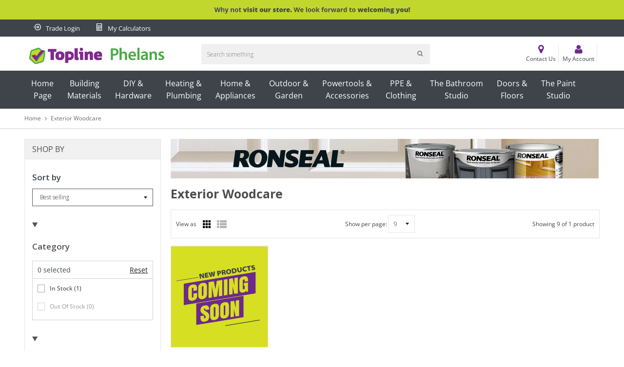

--- FILE ---
content_type: text/html; charset=utf-8
request_url: https://toplinephelans.myshopify.com/collections/exterior-woodcare
body_size: 27986
content:
<!doctype html>
<!--[if IE 9]> <html class="ie9 no-js" lang="en"> <![endif]-->
<!--[if (gt IE 9)|!(IE)]><!--> <html class="no-js" lang="en"> <!--<![endif]-->
<head>
   <!-- Added by AVADA HelpCenter FAQs -->
   <script>
   window.AVADA_APP_FAQS_STATUS = window.AVADA_APP_FAQS_STATUS || {};
   window.AVADA_FAQ = window.AVADA_FAQS || {};
   window.AVADA_FAQ={}
   window.AVADA_APP_FAQS_STATUS.shopId = 'GxuBd7Gr4YKoofDAW7KL';
   window.AVADA_APP_FAQS_STATUS.statusFAQOnWidget = true;
 </script>
   <!-- /Added by AVADA HelpCenter FAQs -->
 
   <!-- Added by AVADA Cookies Bar -->
   <script>
   window.AVADA_COOKIES_BAR = window.AVADA_COOKIES_BAR || {};
   window.AVADA_COOKIES_BAR.shopId = '2rR3eBdle5agnb0GMTBI';
   window.AVADA_COOKIES_BAR.status = false;
   AVADA_COOKIES_BAR ={"specificRegions":{"ccpa":false,"gdpr":false,"lgpd":false,"appi":false,"pipeda":false},"privacyLink":"/policies/privacy-policy","shopId":"2rR3eBdle5agnb0GMTBI","textColor":"#1D1D1D","fontStore":[{"value":"Open+Sans","label":"Open Sans"},{"label":"FontAwesome","value":"FontAwesome"},{"label":"icons","value":"icons"}],"advancedSetting":false,"iconType":"default_icon","privacyLinkColor":"#2C332F","removeBranding":false,"customCss":"","privacyLinkText":"Learn more","urlIcon":"","customPrivacyLink":"","textFont":"Noto+Sans","textAvada":"rgba(29, 29, 29, 0.8)","showOnCountry":"all","agreeBtnTextColor":"#FFFFFF","showPrivacyPolicy":true,"agreeButtonText":"Got it!","displayAfter":"5","denyButtonText":"Decline","themeName":"Basic","messageColor":"#2C332F","desktopPosition":"bottom","desktopFloatCardPosition":"bottom_left","mobilePositions":"bottom","iconColor":"#2C332F","message":"This website uses cookies to make sure you get the best experience with us.","showIcon":true,"optionPolicyLink":"select","bgColor":"#FFFFFF","agreeBtnBorder":"#2C332F","agreeBtnBgColor":"#1AAC7A","denyTextColor":"#2C332F","displayType":"full_bar","theme":"basic","id":"hj1xjsliGN7FivhWOUMM"}
 </script>
   <!-- /Added by AVADA Cookies Bar -->
 
  <meta charset="utf-8">
  <meta http-equiv="X-UA-Compatible" content="IE=edge,chrome=1">
  <meta name="viewport" content="width=device-width,initial-scale=1">  
  <link rel="canonical" href="https://toplinephelans.myshopify.com/collections/exterior-woodcare">

  

  <!-- Title and description ================================================== -->
  

  <!-- Air Reviews Script -->
 

    
    
    
    
  










<script>
  const AIR_REVIEWS = {};
  AIR_REVIEWS.product = null;
  AIR_REVIEWS.template = "collection";
  AIR_REVIEWS.collections = [];
  AIR_REVIEWS.collectionsName = [];
  AIR_REVIEWS.customer = {
    id: null,
    email: null,
    first_name: null,
    last_name: null,
  };
  
  AIR_REVIEWS.branding = false;
  AIR_REVIEWS.appBlock = false;
  AIR_REVIEWS.shopData = false;
  AIR_REVIEWS.settings = false;
  AIR_REVIEWS.hasStorefrontToken = ;
  AIR_REVIEWS.translations = false;
  AIR_REVIEWS.productReview = false;
  AIR_REVIEWS.shopLogo = null;
</script>

  <!-- /Air Reviews Script -->

<title>
  Exterior Woodcare &ndash; Topline Phelans
  </title>

  

  <!-- Helpers ================================================== -->
  <!-- /snippets/social-meta-tags.liquid -->


  <meta property="og:type" content="website">
  <meta property="og:title" content="Exterior Woodcare">
  <meta property="og:url" content="https://toplinephelans.myshopify.com/collections/exterior-woodcare">
  
  

<meta property="og:site_name" content="Topline Phelans">



  <meta name="twitter:card" content="summary">


  <meta name="twitter:site" content="@#">




  <!-- Fonts -->
  <link rel="stylesheet" type="text/css" href="//fonts.googleapis.com/css?family=Open Sans:300,400,500,600,700" async>
<link rel="stylesheet" type="text/css" href="//fonts.googleapis.com/css?family=Open Sans:300,400,500,600,700" async>
<link rel="stylesheet" type="text/css" href="//fonts.googleapis.com/css?family=Open Sans:300,400,500,600,700" async>

  
  <!-- CSS ================================================== -->
  <link href="//toplinephelans.myshopify.com/cdn/shop/t/2/assets/owl.carousel.min.css?v=46282016722265273591695313829" rel="stylesheet" type="text/css" media="all" />  
  <link rel="stylesheet" href="https://maxcdn.bootstrapcdn.com/font-awesome/4.5.0/css/font-awesome.min.css">
  <link href="//toplinephelans.myshopify.com/cdn/shop/t/2/assets/tada-timber.css?v=18562617027412612121716301773" rel="stylesheet" type="text/css" media="all" />  
  
  
  <link href="//toplinephelans.myshopify.com/cdn/shop/t/2/assets/tada-homemarket.css?v=130072609584061724381719221582" rel="stylesheet" type="text/css" media="all" />
  
  <!-- Sections ================================================== -->
  <script>
    window.theme = window.theme || {};
    theme.strings = {
      zoomClose: "Close (Esc)",
      zoomPrev: "Previous (Left arrow key)",
      zoomNext: "Next (Right arrow key)",
      moneyFormat: "€{{amount}}"
    };
    theme.settings = {
      cartType: "drawer",
      gridType: "collage",
      zoomEnable: true
    };
  </script>

  <!--[if (gt IE 9)|!(IE)]><!--><script src="//toplinephelans.myshopify.com/cdn/shop/t/2/assets/tada.js?v=28000440663741605311695313854" defer></script><!--<![endif]-->
  <!--[if lte IE 9]><script src="//toplinephelans.myshopify.com/cdn/shop/t/2/assets/tada.js?v=28000440663741605311695313854"></script><![endif]-->

  <!-- Header hook for plugins ================================================== -->
  <script>window.performance && window.performance.mark && window.performance.mark('shopify.content_for_header.start');</script><meta id="shopify-digital-wallet" name="shopify-digital-wallet" content="/77803454802/digital_wallets/dialog">
<meta name="shopify-checkout-api-token" content="8167a568ac0cb1023d68b9c5c6b90a02">
<meta id="in-context-paypal-metadata" data-shop-id="77803454802" data-venmo-supported="false" data-environment="production" data-locale="en_US" data-paypal-v4="true" data-currency="EUR">
<link rel="alternate" type="application/atom+xml" title="Feed" href="/collections/exterior-woodcare.atom" />
<link rel="alternate" type="application/json+oembed" href="https://toplinephelans.myshopify.com/collections/exterior-woodcare.oembed">
<script async="async" src="/checkouts/internal/preloads.js?locale=en-IE"></script>
<script id="shopify-features" type="application/json">{"accessToken":"8167a568ac0cb1023d68b9c5c6b90a02","betas":["rich-media-storefront-analytics"],"domain":"toplinephelans.myshopify.com","predictiveSearch":true,"shopId":77803454802,"locale":"en"}</script>
<script>var Shopify = Shopify || {};
Shopify.shop = "f2c84d-3.myshopify.com";
Shopify.locale = "en";
Shopify.currency = {"active":"EUR","rate":"1.0"};
Shopify.country = "IE";
Shopify.theme = {"name":"Topline Skin 2023","id":153255149906,"schema_name":"Home Market Section #1","schema_version":"4.1","theme_store_id":null,"role":"main"};
Shopify.theme.handle = "null";
Shopify.theme.style = {"id":null,"handle":null};
Shopify.cdnHost = "toplinephelans.myshopify.com/cdn";
Shopify.routes = Shopify.routes || {};
Shopify.routes.root = "/";</script>
<script type="module">!function(o){(o.Shopify=o.Shopify||{}).modules=!0}(window);</script>
<script>!function(o){function n(){var o=[];function n(){o.push(Array.prototype.slice.apply(arguments))}return n.q=o,n}var t=o.Shopify=o.Shopify||{};t.loadFeatures=n(),t.autoloadFeatures=n()}(window);</script>
<script id="shop-js-analytics" type="application/json">{"pageType":"collection"}</script>
<script defer="defer" async type="module" src="//toplinephelans.myshopify.com/cdn/shopifycloud/shop-js/modules/v2/client.init-shop-cart-sync_BT-GjEfc.en.esm.js"></script>
<script defer="defer" async type="module" src="//toplinephelans.myshopify.com/cdn/shopifycloud/shop-js/modules/v2/chunk.common_D58fp_Oc.esm.js"></script>
<script defer="defer" async type="module" src="//toplinephelans.myshopify.com/cdn/shopifycloud/shop-js/modules/v2/chunk.modal_xMitdFEc.esm.js"></script>
<script type="module">
  await import("//toplinephelans.myshopify.com/cdn/shopifycloud/shop-js/modules/v2/client.init-shop-cart-sync_BT-GjEfc.en.esm.js");
await import("//toplinephelans.myshopify.com/cdn/shopifycloud/shop-js/modules/v2/chunk.common_D58fp_Oc.esm.js");
await import("//toplinephelans.myshopify.com/cdn/shopifycloud/shop-js/modules/v2/chunk.modal_xMitdFEc.esm.js");

  window.Shopify.SignInWithShop?.initShopCartSync?.({"fedCMEnabled":true,"windoidEnabled":true});

</script>
<script id="__st">var __st={"a":77803454802,"offset":0,"reqid":"54c6d2eb-c1d5-4f29-93ce-3b1adf322421-1769035594","pageurl":"toplinephelans.myshopify.com\/collections\/exterior-woodcare","u":"a81e5b6bbda0","p":"collection","rtyp":"collection","rid":607098700114};</script>
<script>window.ShopifyPaypalV4VisibilityTracking = true;</script>
<script id="captcha-bootstrap">!function(){'use strict';const t='contact',e='account',n='new_comment',o=[[t,t],['blogs',n],['comments',n],[t,'customer']],c=[[e,'customer_login'],[e,'guest_login'],[e,'recover_customer_password'],[e,'create_customer']],r=t=>t.map((([t,e])=>`form[action*='/${t}']:not([data-nocaptcha='true']) input[name='form_type'][value='${e}']`)).join(','),a=t=>()=>t?[...document.querySelectorAll(t)].map((t=>t.form)):[];function s(){const t=[...o],e=r(t);return a(e)}const i='password',u='form_key',d=['recaptcha-v3-token','g-recaptcha-response','h-captcha-response',i],f=()=>{try{return window.sessionStorage}catch{return}},m='__shopify_v',_=t=>t.elements[u];function p(t,e,n=!1){try{const o=window.sessionStorage,c=JSON.parse(o.getItem(e)),{data:r}=function(t){const{data:e,action:n}=t;return t[m]||n?{data:e,action:n}:{data:t,action:n}}(c);for(const[e,n]of Object.entries(r))t.elements[e]&&(t.elements[e].value=n);n&&o.removeItem(e)}catch(o){console.error('form repopulation failed',{error:o})}}const l='form_type',E='cptcha';function T(t){t.dataset[E]=!0}const w=window,h=w.document,L='Shopify',v='ce_forms',y='captcha';let A=!1;((t,e)=>{const n=(g='f06e6c50-85a8-45c8-87d0-21a2b65856fe',I='https://cdn.shopify.com/shopifycloud/storefront-forms-hcaptcha/ce_storefront_forms_captcha_hcaptcha.v1.5.2.iife.js',D={infoText:'Protected by hCaptcha',privacyText:'Privacy',termsText:'Terms'},(t,e,n)=>{const o=w[L][v],c=o.bindForm;if(c)return c(t,g,e,D).then(n);var r;o.q.push([[t,g,e,D],n]),r=I,A||(h.body.append(Object.assign(h.createElement('script'),{id:'captcha-provider',async:!0,src:r})),A=!0)});var g,I,D;w[L]=w[L]||{},w[L][v]=w[L][v]||{},w[L][v].q=[],w[L][y]=w[L][y]||{},w[L][y].protect=function(t,e){n(t,void 0,e),T(t)},Object.freeze(w[L][y]),function(t,e,n,w,h,L){const[v,y,A,g]=function(t,e,n){const i=e?o:[],u=t?c:[],d=[...i,...u],f=r(d),m=r(i),_=r(d.filter((([t,e])=>n.includes(e))));return[a(f),a(m),a(_),s()]}(w,h,L),I=t=>{const e=t.target;return e instanceof HTMLFormElement?e:e&&e.form},D=t=>v().includes(t);t.addEventListener('submit',(t=>{const e=I(t);if(!e)return;const n=D(e)&&!e.dataset.hcaptchaBound&&!e.dataset.recaptchaBound,o=_(e),c=g().includes(e)&&(!o||!o.value);(n||c)&&t.preventDefault(),c&&!n&&(function(t){try{if(!f())return;!function(t){const e=f();if(!e)return;const n=_(t);if(!n)return;const o=n.value;o&&e.removeItem(o)}(t);const e=Array.from(Array(32),(()=>Math.random().toString(36)[2])).join('');!function(t,e){_(t)||t.append(Object.assign(document.createElement('input'),{type:'hidden',name:u})),t.elements[u].value=e}(t,e),function(t,e){const n=f();if(!n)return;const o=[...t.querySelectorAll(`input[type='${i}']`)].map((({name:t})=>t)),c=[...d,...o],r={};for(const[a,s]of new FormData(t).entries())c.includes(a)||(r[a]=s);n.setItem(e,JSON.stringify({[m]:1,action:t.action,data:r}))}(t,e)}catch(e){console.error('failed to persist form',e)}}(e),e.submit())}));const S=(t,e)=>{t&&!t.dataset[E]&&(n(t,e.some((e=>e===t))),T(t))};for(const o of['focusin','change'])t.addEventListener(o,(t=>{const e=I(t);D(e)&&S(e,y())}));const B=e.get('form_key'),M=e.get(l),P=B&&M;t.addEventListener('DOMContentLoaded',(()=>{const t=y();if(P)for(const e of t)e.elements[l].value===M&&p(e,B);[...new Set([...A(),...v().filter((t=>'true'===t.dataset.shopifyCaptcha))])].forEach((e=>S(e,t)))}))}(h,new URLSearchParams(w.location.search),n,t,e,['guest_login'])})(!0,!0)}();</script>
<script integrity="sha256-4kQ18oKyAcykRKYeNunJcIwy7WH5gtpwJnB7kiuLZ1E=" data-source-attribution="shopify.loadfeatures" defer="defer" src="//toplinephelans.myshopify.com/cdn/shopifycloud/storefront/assets/storefront/load_feature-a0a9edcb.js" crossorigin="anonymous"></script>
<script data-source-attribution="shopify.dynamic_checkout.dynamic.init">var Shopify=Shopify||{};Shopify.PaymentButton=Shopify.PaymentButton||{isStorefrontPortableWallets:!0,init:function(){window.Shopify.PaymentButton.init=function(){};var t=document.createElement("script");t.src="https://toplinephelans.myshopify.com/cdn/shopifycloud/portable-wallets/latest/portable-wallets.en.js",t.type="module",document.head.appendChild(t)}};
</script>
<script data-source-attribution="shopify.dynamic_checkout.buyer_consent">
  function portableWalletsHideBuyerConsent(e){var t=document.getElementById("shopify-buyer-consent"),n=document.getElementById("shopify-subscription-policy-button");t&&n&&(t.classList.add("hidden"),t.setAttribute("aria-hidden","true"),n.removeEventListener("click",e))}function portableWalletsShowBuyerConsent(e){var t=document.getElementById("shopify-buyer-consent"),n=document.getElementById("shopify-subscription-policy-button");t&&n&&(t.classList.remove("hidden"),t.removeAttribute("aria-hidden"),n.addEventListener("click",e))}window.Shopify?.PaymentButton&&(window.Shopify.PaymentButton.hideBuyerConsent=portableWalletsHideBuyerConsent,window.Shopify.PaymentButton.showBuyerConsent=portableWalletsShowBuyerConsent);
</script>
<script data-source-attribution="shopify.dynamic_checkout.cart.bootstrap">document.addEventListener("DOMContentLoaded",(function(){function t(){return document.querySelector("shopify-accelerated-checkout-cart, shopify-accelerated-checkout")}if(t())Shopify.PaymentButton.init();else{new MutationObserver((function(e,n){t()&&(Shopify.PaymentButton.init(),n.disconnect())})).observe(document.body,{childList:!0,subtree:!0})}}));
</script>
<link id="shopify-accelerated-checkout-styles" rel="stylesheet" media="screen" href="https://toplinephelans.myshopify.com/cdn/shopifycloud/portable-wallets/latest/accelerated-checkout-backwards-compat.css" crossorigin="anonymous">
<style id="shopify-accelerated-checkout-cart">
        #shopify-buyer-consent {
  margin-top: 1em;
  display: inline-block;
  width: 100%;
}

#shopify-buyer-consent.hidden {
  display: none;
}

#shopify-subscription-policy-button {
  background: none;
  border: none;
  padding: 0;
  text-decoration: underline;
  font-size: inherit;
  cursor: pointer;
}

#shopify-subscription-policy-button::before {
  box-shadow: none;
}

      </style>

<script>window.performance && window.performance.mark && window.performance.mark('shopify.content_for_header.end');</script>
  <!-- /snippets/oldIE-js.liquid -->


<!--[if lt IE 9]>
<script src="//cdnjs.cloudflare.com/ajax/libs/html5shiv/3.7.2/html5shiv.min.js" type="text/javascript"></script>
<script src="//toplinephelans.myshopify.com/cdn/shop/t/2/assets/respond.min.js?v=95960403441832019361695313829" type="text/javascript"></script>
<link href="//toplinephelans.myshopify.com/cdn/shop/t/2/assets/respond-proxy.html" id="respond-proxy" rel="respond-proxy" />
<link href="//toplinephelans.myshopify.com/search?q=095475c5f49a7c8f4b606f922ac41300" id="respond-redirect" rel="respond-redirect" />
<script src="//toplinephelans.myshopify.com/search?q=095475c5f49a7c8f4b606f922ac41300" type="text/javascript"></script>
<![endif]-->


<!--[if (lte IE 9) ]><script src="//toplinephelans.myshopify.com/cdn/shop/t/2/assets/match-media.min.js?v=145732887159653388131695313828" type="text/javascript"></script><![endif]-->


  <script src="//ajax.googleapis.com/ajax/libs/jquery/2.2.3/jquery.min.js"></script> 
  <script src="//ajax.googleapis.com/ajax/libs/jqueryui/1.11.2/jquery-ui.min.js"></script> 
  <script src="//toplinephelans.myshopify.com/cdn/shop/t/2/assets/jquery.fancybox.min.js?v=56790139593003934141695313828" defer></script>  
  <script src="//toplinephelans.myshopify.com/cdn/shop/t/2/assets/modernizr.min.js?v=13791948134778779431695313829"></script>      
  
  
  <script src="//toplinephelans.myshopify.com/cdn/shop/t/2/assets/owl.carousel.min.js?v=81738792440106987491695313829"></script>  
   <script src="//toplinephelans.myshopify.com/cdn/shop/t/2/assets/carousel2.js?v=30451612489999515251695313827" ></script>  
  <script src="//toplinephelans.myshopify.com/cdn/shop/t/2/assets/jquery.optionSelect.js?v=174546334351043882451695313828" defer></script>  
  
  
  
  
  
  
<script src="https://cdn.shopify.com/extensions/019b35a3-cff8-7eb0-85f4-edb1f960047c/avada-app-49/assets/avada-cookie.js" type="text/javascript" defer="defer"></script>
<meta property="og:image" content="https://cdn.shopify.com/s/files/1/0778/0345/4802/collections/Ronseal_banner878x81px_b4f8a87e-8891-45f9-b374-7e398287c82b.png?v=1695379576" />
<meta property="og:image:secure_url" content="https://cdn.shopify.com/s/files/1/0778/0345/4802/collections/Ronseal_banner878x81px_b4f8a87e-8891-45f9-b374-7e398287c82b.png?v=1695379576" />
<meta property="og:image:width" content="878" />
<meta property="og:image:height" content="81" />
<meta property="og:image:alt" content="Exterior Woodcare" />
<link href="https://monorail-edge.shopifysvc.com" rel="dns-prefetch">
<script>(function(){if ("sendBeacon" in navigator && "performance" in window) {try {var session_token_from_headers = performance.getEntriesByType('navigation')[0].serverTiming.find(x => x.name == '_s').description;} catch {var session_token_from_headers = undefined;}var session_cookie_matches = document.cookie.match(/_shopify_s=([^;]*)/);var session_token_from_cookie = session_cookie_matches && session_cookie_matches.length === 2 ? session_cookie_matches[1] : "";var session_token = session_token_from_headers || session_token_from_cookie || "";function handle_abandonment_event(e) {var entries = performance.getEntries().filter(function(entry) {return /monorail-edge.shopifysvc.com/.test(entry.name);});if (!window.abandonment_tracked && entries.length === 0) {window.abandonment_tracked = true;var currentMs = Date.now();var navigation_start = performance.timing.navigationStart;var payload = {shop_id: 77803454802,url: window.location.href,navigation_start,duration: currentMs - navigation_start,session_token,page_type: "collection"};window.navigator.sendBeacon("https://monorail-edge.shopifysvc.com/v1/produce", JSON.stringify({schema_id: "online_store_buyer_site_abandonment/1.1",payload: payload,metadata: {event_created_at_ms: currentMs,event_sent_at_ms: currentMs}}));}}window.addEventListener('pagehide', handle_abandonment_event);}}());</script>
<script id="web-pixels-manager-setup">(function e(e,d,r,n,o){if(void 0===o&&(o={}),!Boolean(null===(a=null===(i=window.Shopify)||void 0===i?void 0:i.analytics)||void 0===a?void 0:a.replayQueue)){var i,a;window.Shopify=window.Shopify||{};var t=window.Shopify;t.analytics=t.analytics||{};var s=t.analytics;s.replayQueue=[],s.publish=function(e,d,r){return s.replayQueue.push([e,d,r]),!0};try{self.performance.mark("wpm:start")}catch(e){}var l=function(){var e={modern:/Edge?\/(1{2}[4-9]|1[2-9]\d|[2-9]\d{2}|\d{4,})\.\d+(\.\d+|)|Firefox\/(1{2}[4-9]|1[2-9]\d|[2-9]\d{2}|\d{4,})\.\d+(\.\d+|)|Chrom(ium|e)\/(9{2}|\d{3,})\.\d+(\.\d+|)|(Maci|X1{2}).+ Version\/(15\.\d+|(1[6-9]|[2-9]\d|\d{3,})\.\d+)([,.]\d+|)( \(\w+\)|)( Mobile\/\w+|) Safari\/|Chrome.+OPR\/(9{2}|\d{3,})\.\d+\.\d+|(CPU[ +]OS|iPhone[ +]OS|CPU[ +]iPhone|CPU IPhone OS|CPU iPad OS)[ +]+(15[._]\d+|(1[6-9]|[2-9]\d|\d{3,})[._]\d+)([._]\d+|)|Android:?[ /-](13[3-9]|1[4-9]\d|[2-9]\d{2}|\d{4,})(\.\d+|)(\.\d+|)|Android.+Firefox\/(13[5-9]|1[4-9]\d|[2-9]\d{2}|\d{4,})\.\d+(\.\d+|)|Android.+Chrom(ium|e)\/(13[3-9]|1[4-9]\d|[2-9]\d{2}|\d{4,})\.\d+(\.\d+|)|SamsungBrowser\/([2-9]\d|\d{3,})\.\d+/,legacy:/Edge?\/(1[6-9]|[2-9]\d|\d{3,})\.\d+(\.\d+|)|Firefox\/(5[4-9]|[6-9]\d|\d{3,})\.\d+(\.\d+|)|Chrom(ium|e)\/(5[1-9]|[6-9]\d|\d{3,})\.\d+(\.\d+|)([\d.]+$|.*Safari\/(?![\d.]+ Edge\/[\d.]+$))|(Maci|X1{2}).+ Version\/(10\.\d+|(1[1-9]|[2-9]\d|\d{3,})\.\d+)([,.]\d+|)( \(\w+\)|)( Mobile\/\w+|) Safari\/|Chrome.+OPR\/(3[89]|[4-9]\d|\d{3,})\.\d+\.\d+|(CPU[ +]OS|iPhone[ +]OS|CPU[ +]iPhone|CPU IPhone OS|CPU iPad OS)[ +]+(10[._]\d+|(1[1-9]|[2-9]\d|\d{3,})[._]\d+)([._]\d+|)|Android:?[ /-](13[3-9]|1[4-9]\d|[2-9]\d{2}|\d{4,})(\.\d+|)(\.\d+|)|Mobile Safari.+OPR\/([89]\d|\d{3,})\.\d+\.\d+|Android.+Firefox\/(13[5-9]|1[4-9]\d|[2-9]\d{2}|\d{4,})\.\d+(\.\d+|)|Android.+Chrom(ium|e)\/(13[3-9]|1[4-9]\d|[2-9]\d{2}|\d{4,})\.\d+(\.\d+|)|Android.+(UC? ?Browser|UCWEB|U3)[ /]?(15\.([5-9]|\d{2,})|(1[6-9]|[2-9]\d|\d{3,})\.\d+)\.\d+|SamsungBrowser\/(5\.\d+|([6-9]|\d{2,})\.\d+)|Android.+MQ{2}Browser\/(14(\.(9|\d{2,})|)|(1[5-9]|[2-9]\d|\d{3,})(\.\d+|))(\.\d+|)|K[Aa][Ii]OS\/(3\.\d+|([4-9]|\d{2,})\.\d+)(\.\d+|)/},d=e.modern,r=e.legacy,n=navigator.userAgent;return n.match(d)?"modern":n.match(r)?"legacy":"unknown"}(),u="modern"===l?"modern":"legacy",c=(null!=n?n:{modern:"",legacy:""})[u],f=function(e){return[e.baseUrl,"/wpm","/b",e.hashVersion,"modern"===e.buildTarget?"m":"l",".js"].join("")}({baseUrl:d,hashVersion:r,buildTarget:u}),m=function(e){var d=e.version,r=e.bundleTarget,n=e.surface,o=e.pageUrl,i=e.monorailEndpoint;return{emit:function(e){var a=e.status,t=e.errorMsg,s=(new Date).getTime(),l=JSON.stringify({metadata:{event_sent_at_ms:s},events:[{schema_id:"web_pixels_manager_load/3.1",payload:{version:d,bundle_target:r,page_url:o,status:a,surface:n,error_msg:t},metadata:{event_created_at_ms:s}}]});if(!i)return console&&console.warn&&console.warn("[Web Pixels Manager] No Monorail endpoint provided, skipping logging."),!1;try{return self.navigator.sendBeacon.bind(self.navigator)(i,l)}catch(e){}var u=new XMLHttpRequest;try{return u.open("POST",i,!0),u.setRequestHeader("Content-Type","text/plain"),u.send(l),!0}catch(e){return console&&console.warn&&console.warn("[Web Pixels Manager] Got an unhandled error while logging to Monorail."),!1}}}}({version:r,bundleTarget:l,surface:e.surface,pageUrl:self.location.href,monorailEndpoint:e.monorailEndpoint});try{o.browserTarget=l,function(e){var d=e.src,r=e.async,n=void 0===r||r,o=e.onload,i=e.onerror,a=e.sri,t=e.scriptDataAttributes,s=void 0===t?{}:t,l=document.createElement("script"),u=document.querySelector("head"),c=document.querySelector("body");if(l.async=n,l.src=d,a&&(l.integrity=a,l.crossOrigin="anonymous"),s)for(var f in s)if(Object.prototype.hasOwnProperty.call(s,f))try{l.dataset[f]=s[f]}catch(e){}if(o&&l.addEventListener("load",o),i&&l.addEventListener("error",i),u)u.appendChild(l);else{if(!c)throw new Error("Did not find a head or body element to append the script");c.appendChild(l)}}({src:f,async:!0,onload:function(){if(!function(){var e,d;return Boolean(null===(d=null===(e=window.Shopify)||void 0===e?void 0:e.analytics)||void 0===d?void 0:d.initialized)}()){var d=window.webPixelsManager.init(e)||void 0;if(d){var r=window.Shopify.analytics;r.replayQueue.forEach((function(e){var r=e[0],n=e[1],o=e[2];d.publishCustomEvent(r,n,o)})),r.replayQueue=[],r.publish=d.publishCustomEvent,r.visitor=d.visitor,r.initialized=!0}}},onerror:function(){return m.emit({status:"failed",errorMsg:"".concat(f," has failed to load")})},sri:function(e){var d=/^sha384-[A-Za-z0-9+/=]+$/;return"string"==typeof e&&d.test(e)}(c)?c:"",scriptDataAttributes:o}),m.emit({status:"loading"})}catch(e){m.emit({status:"failed",errorMsg:(null==e?void 0:e.message)||"Unknown error"})}}})({shopId: 77803454802,storefrontBaseUrl: "https://toplinephelans.myshopify.com",extensionsBaseUrl: "https://extensions.shopifycdn.com/cdn/shopifycloud/web-pixels-manager",monorailEndpoint: "https://monorail-edge.shopifysvc.com/unstable/produce_batch",surface: "storefront-renderer",enabledBetaFlags: ["2dca8a86"],webPixelsConfigList: [{"id":"shopify-app-pixel","configuration":"{}","eventPayloadVersion":"v1","runtimeContext":"STRICT","scriptVersion":"0450","apiClientId":"shopify-pixel","type":"APP","privacyPurposes":["ANALYTICS","MARKETING"]},{"id":"shopify-custom-pixel","eventPayloadVersion":"v1","runtimeContext":"LAX","scriptVersion":"0450","apiClientId":"shopify-pixel","type":"CUSTOM","privacyPurposes":["ANALYTICS","MARKETING"]}],isMerchantRequest: false,initData: {"shop":{"name":"Topline Phelans","paymentSettings":{"currencyCode":"EUR"},"myshopifyDomain":"f2c84d-3.myshopify.com","countryCode":"IE","storefrontUrl":"https:\/\/toplinephelans.myshopify.com"},"customer":null,"cart":null,"checkout":null,"productVariants":[],"purchasingCompany":null},},"https://toplinephelans.myshopify.com/cdn","fcfee988w5aeb613cpc8e4bc33m6693e112",{"modern":"","legacy":""},{"shopId":"77803454802","storefrontBaseUrl":"https:\/\/toplinephelans.myshopify.com","extensionBaseUrl":"https:\/\/extensions.shopifycdn.com\/cdn\/shopifycloud\/web-pixels-manager","surface":"storefront-renderer","enabledBetaFlags":"[\"2dca8a86\"]","isMerchantRequest":"false","hashVersion":"fcfee988w5aeb613cpc8e4bc33m6693e112","publish":"custom","events":"[[\"page_viewed\",{}],[\"collection_viewed\",{\"collection\":{\"id\":\"607098700114\",\"title\":\"Exterior Woodcare\",\"productVariants\":[{\"price\":{\"amount\":0.0,\"currencyCode\":\"EUR\"},\"product\":{\"title\":\"Coming Soon Product\",\"vendor\":\"Topline Rowes\",\"id\":\"8599472701778\",\"untranslatedTitle\":\"Coming Soon Product\",\"url\":\"\/products\/coming-soon-product\",\"type\":\"\"},\"id\":\"47092531954002\",\"image\":{\"src\":\"\/\/toplinephelans.myshopify.com\/cdn\/shop\/files\/NewProductsComingSoon-04.jpg?v=1696343149\"},\"sku\":null,\"title\":\"Default Title\",\"untranslatedTitle\":\"Default Title\"}]}}]]"});</script><script>
  window.ShopifyAnalytics = window.ShopifyAnalytics || {};
  window.ShopifyAnalytics.meta = window.ShopifyAnalytics.meta || {};
  window.ShopifyAnalytics.meta.currency = 'EUR';
  var meta = {"products":[{"id":8599472701778,"gid":"gid:\/\/shopify\/Product\/8599472701778","vendor":"Topline Rowes","type":"","handle":"coming-soon-product","variants":[{"id":47092531954002,"price":0,"name":"Coming Soon Product","public_title":null,"sku":null}],"remote":false}],"page":{"pageType":"collection","resourceType":"collection","resourceId":607098700114,"requestId":"54c6d2eb-c1d5-4f29-93ce-3b1adf322421-1769035594"}};
  for (var attr in meta) {
    window.ShopifyAnalytics.meta[attr] = meta[attr];
  }
</script>
<script class="analytics">
  (function () {
    var customDocumentWrite = function(content) {
      var jquery = null;

      if (window.jQuery) {
        jquery = window.jQuery;
      } else if (window.Checkout && window.Checkout.$) {
        jquery = window.Checkout.$;
      }

      if (jquery) {
        jquery('body').append(content);
      }
    };

    var hasLoggedConversion = function(token) {
      if (token) {
        return document.cookie.indexOf('loggedConversion=' + token) !== -1;
      }
      return false;
    }

    var setCookieIfConversion = function(token) {
      if (token) {
        var twoMonthsFromNow = new Date(Date.now());
        twoMonthsFromNow.setMonth(twoMonthsFromNow.getMonth() + 2);

        document.cookie = 'loggedConversion=' + token + '; expires=' + twoMonthsFromNow;
      }
    }

    var trekkie = window.ShopifyAnalytics.lib = window.trekkie = window.trekkie || [];
    if (trekkie.integrations) {
      return;
    }
    trekkie.methods = [
      'identify',
      'page',
      'ready',
      'track',
      'trackForm',
      'trackLink'
    ];
    trekkie.factory = function(method) {
      return function() {
        var args = Array.prototype.slice.call(arguments);
        args.unshift(method);
        trekkie.push(args);
        return trekkie;
      };
    };
    for (var i = 0; i < trekkie.methods.length; i++) {
      var key = trekkie.methods[i];
      trekkie[key] = trekkie.factory(key);
    }
    trekkie.load = function(config) {
      trekkie.config = config || {};
      trekkie.config.initialDocumentCookie = document.cookie;
      var first = document.getElementsByTagName('script')[0];
      var script = document.createElement('script');
      script.type = 'text/javascript';
      script.onerror = function(e) {
        var scriptFallback = document.createElement('script');
        scriptFallback.type = 'text/javascript';
        scriptFallback.onerror = function(error) {
                var Monorail = {
      produce: function produce(monorailDomain, schemaId, payload) {
        var currentMs = new Date().getTime();
        var event = {
          schema_id: schemaId,
          payload: payload,
          metadata: {
            event_created_at_ms: currentMs,
            event_sent_at_ms: currentMs
          }
        };
        return Monorail.sendRequest("https://" + monorailDomain + "/v1/produce", JSON.stringify(event));
      },
      sendRequest: function sendRequest(endpointUrl, payload) {
        // Try the sendBeacon API
        if (window && window.navigator && typeof window.navigator.sendBeacon === 'function' && typeof window.Blob === 'function' && !Monorail.isIos12()) {
          var blobData = new window.Blob([payload], {
            type: 'text/plain'
          });

          if (window.navigator.sendBeacon(endpointUrl, blobData)) {
            return true;
          } // sendBeacon was not successful

        } // XHR beacon

        var xhr = new XMLHttpRequest();

        try {
          xhr.open('POST', endpointUrl);
          xhr.setRequestHeader('Content-Type', 'text/plain');
          xhr.send(payload);
        } catch (e) {
          console.log(e);
        }

        return false;
      },
      isIos12: function isIos12() {
        return window.navigator.userAgent.lastIndexOf('iPhone; CPU iPhone OS 12_') !== -1 || window.navigator.userAgent.lastIndexOf('iPad; CPU OS 12_') !== -1;
      }
    };
    Monorail.produce('monorail-edge.shopifysvc.com',
      'trekkie_storefront_load_errors/1.1',
      {shop_id: 77803454802,
      theme_id: 153255149906,
      app_name: "storefront",
      context_url: window.location.href,
      source_url: "//toplinephelans.myshopify.com/cdn/s/trekkie.storefront.9615f8e10e499e09ff0451d383e936edfcfbbf47.min.js"});

        };
        scriptFallback.async = true;
        scriptFallback.src = '//toplinephelans.myshopify.com/cdn/s/trekkie.storefront.9615f8e10e499e09ff0451d383e936edfcfbbf47.min.js';
        first.parentNode.insertBefore(scriptFallback, first);
      };
      script.async = true;
      script.src = '//toplinephelans.myshopify.com/cdn/s/trekkie.storefront.9615f8e10e499e09ff0451d383e936edfcfbbf47.min.js';
      first.parentNode.insertBefore(script, first);
    };
    trekkie.load(
      {"Trekkie":{"appName":"storefront","development":false,"defaultAttributes":{"shopId":77803454802,"isMerchantRequest":null,"themeId":153255149906,"themeCityHash":"16309116865125589774","contentLanguage":"en","currency":"EUR","eventMetadataId":"49ecea8b-318c-4a22-9218-40a8364b930e"},"isServerSideCookieWritingEnabled":true,"monorailRegion":"shop_domain","enabledBetaFlags":["65f19447"]},"Session Attribution":{},"S2S":{"facebookCapiEnabled":false,"source":"trekkie-storefront-renderer","apiClientId":580111}}
    );

    var loaded = false;
    trekkie.ready(function() {
      if (loaded) return;
      loaded = true;

      window.ShopifyAnalytics.lib = window.trekkie;

      var originalDocumentWrite = document.write;
      document.write = customDocumentWrite;
      try { window.ShopifyAnalytics.merchantGoogleAnalytics.call(this); } catch(error) {};
      document.write = originalDocumentWrite;

      window.ShopifyAnalytics.lib.page(null,{"pageType":"collection","resourceType":"collection","resourceId":607098700114,"requestId":"54c6d2eb-c1d5-4f29-93ce-3b1adf322421-1769035594","shopifyEmitted":true});

      var match = window.location.pathname.match(/checkouts\/(.+)\/(thank_you|post_purchase)/)
      var token = match? match[1]: undefined;
      if (!hasLoggedConversion(token)) {
        setCookieIfConversion(token);
        window.ShopifyAnalytics.lib.track("Viewed Product Category",{"currency":"EUR","category":"Collection: exterior-woodcare","collectionName":"exterior-woodcare","collectionId":607098700114,"nonInteraction":true},undefined,undefined,{"shopifyEmitted":true});
      }
    });


        var eventsListenerScript = document.createElement('script');
        eventsListenerScript.async = true;
        eventsListenerScript.src = "//toplinephelans.myshopify.com/cdn/shopifycloud/storefront/assets/shop_events_listener-3da45d37.js";
        document.getElementsByTagName('head')[0].appendChild(eventsListenerScript);

})();</script>
<script
  defer
  src="https://toplinephelans.myshopify.com/cdn/shopifycloud/perf-kit/shopify-perf-kit-3.0.4.min.js"
  data-application="storefront-renderer"
  data-shop-id="77803454802"
  data-render-region="gcp-us-east1"
  data-page-type="collection"
  data-theme-instance-id="153255149906"
  data-theme-name="Home Market Section #1"
  data-theme-version="4.1"
  data-monorail-region="shop_domain"
  data-resource-timing-sampling-rate="10"
  data-shs="true"
  data-shs-beacon="true"
  data-shs-export-with-fetch="true"
  data-shs-logs-sample-rate="1"
  data-shs-beacon-endpoint="https://toplinephelans.myshopify.com/api/collect"
></script>
</head>

<body id="exterior-woodcare" class="newmarket-1-4.1 template-collection">
  <div id="CartDrawer" class="drawer drawer--right drawer--has-fixed-footer">
    <div class="drawer__fixed-header">
      <div class="drawer__header">
        <div class="drawer__title">Your cart</div>
        <div class="drawer__close">
          <button type="button" class="icon-fallback-text drawer__close-button js-drawer-close">
            <span class="icon icon-x" aria-hidden="true"></span>
            <span class="fallback-text">Close Cart</span>
          </button>
        </div>
      </div>
    </div>
    <div class="drawer__inner">
      <div id="CartContainer" class="drawer__cart"></div>
    </div>
  </div>

  <div id="PageContainer" class="is-moved-by-drawer">

    <header>
      <div id="shopify-section-header" class="shopify-section"><div id="adv-banner">
  <div id="ads-banner" class="grid--full grid--table">
    <div class="ads-banner-slider owl-carousel">         
      
      <div class="ads-item">
        <a href="/pages/store-finder"><img src="//toplinephelans.myshopify.com/cdn/shop/files/Top_BarNew.png?v=1695313995" alt=""/></a>
      </div>
      
    </div>
    <script>
      $(".ads-banner-slider").owlCarousel({
        navigation : false,
        pagination: false,
        autoPlay:5000,
        items: 1,
        slideSpeed : 200,
        paginationSpeed : 1000,
        rewindSpeed : 1000,
        itemsDesktop : [1199,1],
        itemsDesktopSmall : [979,1],
        itemsTablet: [768,1],
        itemsTabletSmall: [540,1],
        itemsMobile : [360,1],
      });
    </script>
  </div>
</div>

<div id="top-header" class="grid--full grid--table">
  <div class="wrapper">
    <div id="topother-header" class="grid--full grid--table">
      
      <div class="grid__item one-half top-header-left">
        <div class="welcome-text"> <div class="top-header-right">  	 	<div class="header-account"> <ul>             <li class="header-account">                 <div class="customer-link site-nav__item">                 <a href="#">                <img src="https://cdn.shopify.com/s/files/1/0635/0454/8065/files/Trade_Login_34x34_36235e7a-5a1d-4ff9-a2eb-12c265a85cb2.png?v=1672911151">                   <span class="name">Trade Login</span>                                    </a>               </div>              </li>                                        <li class="track-order">               <a href="/pages/calculator">                <img src="https://cdn.shopify.com/s/files/1/0635/0454/8065/t/2/assets/Calulator7.png?v=1670498422">                 <span class="name">My Calculators</span>               </a>             </li>                                 </ul> 		  </div> 		     </div>
        </div>
        
        
        
      </div>
      
      
    </div>
  </div>
</div>

<div class="site-header">
  <div class="wrapper">
    <div id="main-header" class="grid--full grid--table">
      <div class="grid__item small--one-whole medium--one-whole two-eighths logo-header-image">
        <a href="/" itemprop="url" class="site-header__logo-image">                
          
          <h1 class="site-header__logo"><img src="//toplinephelans.myshopify.com/cdn/shop/files/Topline_Phelans__long_ory_500x.png?v=1695379475" alt="" /></h1>
          
        </a>
      </div>
      <div class="grid__item small--one-whole medium--one-whole six-eighths mobile-bottom">
        <!-- Mobile Button -->
        <div class="grid__item large--hide medium-down--one-quarter small--one-quarter nav-mobile">
          <button type="button" class="icon-fallback-text site-nav__link js-drawer-open-left site-mobileNav-bar" aria-controls="NavDrawer">
            <div id="bar-icon" class="bar-icon">
              <span></span>
              <span></span>
              <span></span>
              <span></span>
              <span></span>
              <span></span>
            </div>            
          </button>
        </div>
        
        <div class="site-header__search">
          <form action="/search" method="get" class="input-group search-bar">
            
            <input type="hidden" name="type" value="product">
            <input type="search" name="q" value="" placeholder="Search something" class="input-group-field st-default-search-input" aria-label="Search something">
            <span class="input-group-btn">
              <button type="submit" class="btn icon-fallback-text">
                <i class="fa fa-search"></i>

              </button>
            </span>
          </form>
        </div>            
        
        
        
        <!-- Mobile Cart -->
        <div class="grid__item large--hide medium-down--one-quarter small--one-quarter cart-mobile">
          <a href="/cart" class="site-nav__link cart-link js-drawer-open-right" aria-controls="CartDrawer">
            <span class="icon-fallback-text">
              <i class="fa fa-shopping-basket" aria-hidden="true"></i>
              <span class="fallback-text">Shopping Cart</span>
            </span>
            <span class="cart-link__bubble">0</span>
          </a>
        </div>
<div class="grid__item small--one-whole two-eighths medium-down--hide"> 
        <ul class="link-list">
          
          <li class="track-order">
            <a href="/pages/contact">
              <i class="fa fa-map-marker"></i>
              <span class="name">Contact Us</span>
            
            </a>
          </li>
          
          <li class="header-account">  
            <div class="customer-link site-nav__item">
              <a class="site-nav__link site-nav__link--icon js-login-modal" data-mfp-src="#LoginModal">
                                    
                <i class="fa fa-user"></i>
                <span class="name">My Account</span>
                
              </a>
            </div> 
          </li>
          
        </ul>			
      </div>
       
      </div>
    </div>
  </div>
</div>


<script>
  function addaffix(scr){
    if($(window).innerWidth() >= 1024){
      if(scr > 209){
        if(!$('header').hasClass('sticky affix')){
          $('header').addClass('sticky affix').addClass('animated');
        }
      }
      else{
        if($('header').hasClass('sticky affix')){          
          $('header').removeClass('sticky affix').removeClass('animated');
        }
      }
    }
    else{
      if($(window).innerWidth() >= 769 && $(window).innerWidth() <= 1023){
        if(scr > 215){
          if(!$('header').hasClass('t-sticky affix')){
            $('header').addClass('t-sticky affix').addClass('animated');
          }
        }
        else{
          if($('header').hasClass('t-sticky affix')){          
            $('header').removeClass('t-sticky affix').removeClass('animated');
          }
        }            
      }
      else{
        if($(window).innerWidth() >= 320 && $(window).innerWidth() <= 768){
          if(scr > 80){
            if(!$('header').hasClass('m-sticky affix')){
              $('header').addClass('m-sticky affix').addClass('animated');
            }
          }
          else{
            if($('header').hasClass('m-sticky affix')){          
              $('header').removeClass('m-sticky affix').removeClass('animated');
            }
          }
        }
      }
    }        
  }
  $(window).scroll(function() {
    var scrollTop = $(this).scrollTop();
    addaffix(scrollTop);
  });
  $( window ).resize(function() {
    var scrollTop = $(this).scrollTop();
    addaffix(scrollTop);
  });
  $(document).ready(function () {
    $('#nav-collect .icon-align-justify').click(function() {
      $(this).toggleClass('open');
      $('.switcher .option').stop(true, true).delay(100).slideUp(500);
      $('.switcher .selected a').removeClass('open');
    });
  });
  const $menu = $('.nav-collect');
  $(document).mouseup(function (e) {
    if (!$menu.is(e.target) // if the target of the click isn't the container...
    && $menu.has(e.target).length === 0) // ... nor a descendant of the container
    {
      $('#nav-collect .icon-align-justify').removeClass('open');
    }
  });
  if($('.textslider1, .textslider2').size() > 0){
    $('.textslider1, .textslider2').owlCarousel({
      navigation : true,
      pagination: false,
      autoPlay:true,
      items: 1,
      slideSpeed : 200,
      paginationSpeed : 1000,
      rewindSpeed : 1000,
      itemsDesktop : [1199,1],
      itemsDesktopSmall : [979,1],
      itemsTablet: [768,1],
      itemsTabletSmall: [540,1],
      itemsMobile : [360,1],
    });
  }
  
  $('#top-header .top-header-right').on('click', function(){
    $(this).toggleClass('open');
  })
</script>




</div>      
    </header>   
    <nav class="menu-navigation nav-bar">
      <div class="navigation-bar menu-bar">
    	<div class="wrapper">
      	  <div id="shopify-section-navigation" class="shopify-section"><div data-section-id="navigation" data-section-type="horizontal-menu-section">  
  <div class="grid--full grid--table">
    <div class="horizontal-menu desktop-menu medium-down--hide">
      <ul class="site-nav" id="AccessibleNav">
        
         
        
<li class="site-nav__item site-nav__expanded-item " data-url="/">
  <a href="/" class="site-nav__link">
    <span>Home <br> Page</span>              
  </a>      
</li>

         
        
<li class="site-nav__item site-nav__expanded-item site-nav--has-dropdown dropdown navigation desknav mega-menu" aria-haspopup="true" data-url="/pages/building-materials">
  <a href="/pages/building-materials" class="site-nav__link">
    <span>Building <br> Materials</span>
    <span class="icon icon-arrow-down" aria-hidden="true"></span>
  </a>
  <ul class="site-nav__dropdown column-6" style="max-width:1220px">
    
      
    
      
      
      
      
      
                           
        
    		
    		
        	<li class="site-nav__item column-linklist grid__item small--one-whole medium-up--one-half one-sixth"> 
              <ul>
                <li class="site-nav__item site-nav__item-title">Construction Timber</li>
                
                <li class="site-nav__item">
                  <a href="/collections/construction-timber" class="site-nav__link">
                    <span>Construction Timber</span>              
                  </a>      
                </li>
                
                <li class="site-nav__item">
                  <a href="/collections/moulded-timber-products" class="site-nav__link">
                    <span>Moulded Timber Products</span>              
                  </a>      
                </li>
                
                <li class="site-nav__item">
                  <a href="/collections/sheet-materials" class="site-nav__link">
                    <span>Sheet Materials</span>              
                  </a>      
                </li>
                
              </ul>
            </li>
    		
          
                           
        
    		
    		
        	<li class="site-nav__item column-linklist grid__item small--one-whole medium-up--one-half one-sixth"> 
              <ul>
                <li class="site-nav__item site-nav__item-title">Concrete <br> & Cement</li>
                
                <li class="site-nav__item">
                  <a href="/collections/bricks-blocks" class="site-nav__link">
                    <span>Bricks & Blocks</span>              
                  </a>      
                </li>
                
                <li class="site-nav__item">
                  <a href="/collections/aggregates-sand" class="site-nav__link">
                    <span>Aggregates & Sand</span>              
                  </a>      
                </li>
                
                <li class="site-nav__item">
                  <a href="/collections/concrete-cement" class="site-nav__link">
                    <span>Concrete & Cement</span>              
                  </a>      
                </li>
                
              </ul>
            </li>
    		
          
                           
        
    		
    		
        	<li class="site-nav__item column-linklist grid__item small--one-whole medium-up--one-half one-sixth"> 
              <ul>
                <li class="site-nav__item site-nav__item-title">Building <br> Materials</li>
                
                <li class="site-nav__item">
                  <a href="/collections/building-chemicals" class="site-nav__link">
                    <span>Building Chemicals</span>              
                  </a>      
                </li>
                
                <li class="site-nav__item">
                  <a href="/collections/site-equipment" class="site-nav__link">
                    <span>Site Equipment</span>              
                  </a>      
                </li>
                
                <li class="site-nav__item">
                  <a href="/collections/builders-steel-products" class="site-nav__link">
                    <span>Builders Steel Products</span>              
                  </a>      
                </li>
                
              </ul>
            </li>
    		
          
                           
        
    		
    		
        	<li class="site-nav__item column-linklist grid__item small--one-whole medium-up--one-half one-sixth"> 
              <ul>
                <li class="site-nav__item site-nav__item-title">Insulation & Plasterboard</li>
                
                <li class="site-nav__item">
                  <a href="/collections/plasterboard-drylining" class="site-nav__link">
                    <span>Plasterboard & Drylining</span>              
                  </a>      
                </li>
                
                <li class="site-nav__item">
                  <a href="/collections/insulation" class="site-nav__link">
                    <span>Insulation</span>              
                  </a>      
                </li>
                
                <li class="site-nav__item">
                  <a href="/collections/airtightness" class="site-nav__link">
                    <span>Airtightness</span>              
                  </a>      
                </li>
                
              </ul>
            </li>
    		
          
                           
        
    		
    		
        	<li class="site-nav__item column-linklist grid__item small--one-whole medium-up--one-half one-sixth"> 
              <ul>
                <li class="site-nav__item site-nav__item-title">Roofing & Accessories</li>
                
                <li class="site-nav__item">
                  <a href="/collections/windows-accessories" class="site-nav__link">
                    <span>Windows & Accessories</span>              
                  </a>      
                </li>
                
                <li class="site-nav__item">
                  <a href="/collections/roofing-accessories" class="site-nav__link">
                    <span>Roofing & Accessories</span>              
                  </a>      
                </li>
                
                <li class="site-nav__item">
                  <a href="/collections/ventilation-grills" class="site-nav__link">
                    <span>Ventilation & Grills</span>              
                  </a>      
                </li>
                
              </ul>
            </li>
    		
          
                           
        
    		
    		
        	<li class="site-nav__item column-linklist grid__item small--one-whole medium-up--one-half one-sixth"> 
              <ul>
                <li class="site-nav__item site-nav__item-title">Civils <br> & Drainage</li>
                
                <li class="site-nav__item">
                  <a href="/collections/civils-drainage-products" class="site-nav__link">
                    <span>Civils & Drainage Products</span>              
                  </a>      
                </li>
                
                <li class="site-nav__item">
                  <a href="/collections/damp-proofing-radon" class="site-nav__link">
                    <span>Damp Proofing & Radon</span>              
                  </a>      
                </li>
                
              </ul>
            </li>
    		
          
                  
    
  </ul>
</li>

         
        
<li class="site-nav__item site-nav__expanded-item site-nav--has-dropdown dropdown navigation desknav mega-menu" aria-haspopup="true" data-url="/pages/diy-hardware">
  <a href="/pages/diy-hardware" class="site-nav__link">
    <span>DIY & <br> Hardware</span>
    <span class="icon icon-arrow-down" aria-hidden="true"></span>
  </a>
  <ul class="site-nav__dropdown column-5" style="max-width:1220px">
    
      
    
      
      
      
      
      
                           
        
    		
    		
        	<li class="site-nav__item column-linklist grid__item small--one-whole medium-up--one-third one-fifth"> 
              <ul>
                <li class="site-nav__item site-nav__item-title">Electrical</li>
                
                <li class="site-nav__item">
                  <a href="/collections/11497-batteries-chargers" class="site-nav__link">
                    <span>Batteries & Chargers</span>              
                  </a>      
                </li>
                
                <li class="site-nav__item">
                  <a href="/collections/electrical-cable" class="site-nav__link">
                    <span>Electrical Cable</span>              
                  </a>      
                </li>
                
                <li class="site-nav__item">
                  <a href="/collections/electrical-tools-supplies" class="site-nav__link">
                    <span>Electrical Tools & Supplies</span>              
                  </a>      
                </li>
                
                <li class="site-nav__item">
                  <a href="/collections/10997-standard-extension-leads" class="site-nav__link">
                    <span>Standard extension Leads</span>              
                  </a>      
                </li>
                
                <li class="site-nav__item">
                  <a href="/collections/home-electrical" class="site-nav__link">
                    <span>Home Electrical</span>              
                  </a>      
                </li>
                
              </ul>
            </li>
    		
          
                           
        
    		
    		
        	<li class="site-nav__item column-linklist grid__item small--one-whole medium-up--one-third one-fifth"> 
              <ul>
                <li class="site-nav__item site-nav__item-title">Hand Tools</li>
                
                <li class="site-nav__item">
                  <a href="/collections/11337-blow-torches" class="site-nav__link">
                    <span>Blow Torches</span>              
                  </a>      
                </li>
                
                <li class="site-nav__item">
                  <a href="/collections/hammers-demolition" class="site-nav__link">
                    <span>Hammers & Demolition</span>              
                  </a>      
                </li>
                
                <li class="site-nav__item">
                  <a href="/collections/knives-blades" class="site-nav__link">
                    <span>Knives & Blades</span>              
                  </a>      
                </li>
                
                <li class="site-nav__item">
                  <a href="/collections/pliers-cutters" class="site-nav__link">
                    <span>Pliers & Cutters</span>              
                  </a>      
                </li>
                
                <li class="site-nav__item">
                  <a href="/collections/sawing" class="site-nav__link">
                    <span>Sawing</span>              
                  </a>      
                </li>
                
                <li class="site-nav__item">
                  <a href="/collections/tool-storage" class="site-nav__link">
                    <span>Tool Storage</span>              
                  </a>      
                </li>
                
                <li class="site-nav__item">
                  <a href="/collections/vices-clamps" class="site-nav__link">
                    <span>Vices & Clamps</span>              
                  </a>      
                </li>
                
              </ul>
            </li>
    		
          
                           
        
    		
    		
        	<li class="site-nav__item column-linklist grid__item small--one-whole medium-up--one-third one-fifth"> 
              <ul>
                <li class="site-nav__item site-nav__item-title">Hardware</li>
                
                <li class="site-nav__item">
                  <a href="/collections/car-bike-maintenance" class="site-nav__link">
                    <span>Car & Bike Maintenance</span>              
                  </a>      
                </li>
                
                <li class="site-nav__item">
                  <a href="/collections/hooks-hangers" class="site-nav__link">
                    <span>Hooks & Hangers</span>              
                  </a>      
                </li>
                
                <li class="site-nav__item">
                  <a href="/collections/ladders-steps" class="site-nav__link">
                    <span>Ladders & Steps</span>              
                  </a>      
                </li>
                
                <li class="site-nav__item">
                  <a href="/collections/locks-padlocks" class="site-nav__link">
                    <span>Locks & Padlocks</span>              
                  </a>      
                </li>
                
                <li class="site-nav__item">
                  <a href="/collections/ropes" class="site-nav__link">
                    <span>Ropes</span>              
                  </a>      
                </li>
                
                <li class="site-nav__item">
                  <a href="/collections/11483-tarpaulins" class="site-nav__link">
                    <span>Tarpaulins</span>              
                  </a>      
                </li>
                
                <li class="site-nav__item">
                  <a href="/collections/11148-wheelbarrows-trolleys" class="site-nav__link">
                    <span>Wheelbarrows & Trolleys</span>              
                  </a>      
                </li>
                
              </ul>
            </li>
    		
          
                           
        
    		
    		
        	<li class="site-nav__item column-linklist grid__item small--one-whole medium-up--one-third one-fifth"> 
              <ul>
                <li class="site-nav__item site-nav__item-title">Safety & Security</li>
                
                <li class="site-nav__item">
                  <a href="/collections/safety-security" class="site-nav__link">
                    <span>Safety & Security</span>              
                  </a>      
                </li>
                
                <li class="site-nav__item">
                  <a href="/collections/cctv" class="site-nav__link">
                    <span>CCTV</span>              
                  </a>      
                </li>
                
                <li class="site-nav__item">
                  <a href="/collections/fire-safety" class="site-nav__link">
                    <span>Fire Safety</span>              
                  </a>      
                </li>
                
                <li class="site-nav__item">
                  <a href="/collections/key-safes-cash-boxes" class="site-nav__link">
                    <span>Key Safes & Cash Boxes</span>              
                  </a>      
                </li>
                
              </ul>
            </li>
    		
          
                           
        
    		
    		
        	<li class="site-nav__item column-linklist grid__item small--one-whole medium-up--one-third one-fifth"> 
              <ul>
                <li class="site-nav__item site-nav__item-title">Fixings & Screw</li>
                
                <li class="site-nav__item">
                  <a href="/collections/bolts" class="site-nav__link">
                    <span>Bolts</span>              
                  </a>      
                </li>
                
                <li class="site-nav__item">
                  <a href="/collections/fixings-plugs" class="site-nav__link">
                    <span>Fixings & Plugs</span>              
                  </a>      
                </li>
                
                <li class="site-nav__item">
                  <a href="/collections/nails" class="site-nav__link">
                    <span>Nails</span>              
                  </a>      
                </li>
                
                <li class="site-nav__item">
                  <a href="/collections/screws" class="site-nav__link">
                    <span>Screws</span>              
                  </a>      
                </li>
                
              </ul>
            </li>
    		
          
                           
        
    		
    		
        	<li class="site-nav__item column-linklist grid__item small--one-whole medium-up--one-third one-fifth"> 
              <ul>
                <li class="site-nav__item site-nav__item-title">Lighting</li>
                
                <li class="site-nav__item">
                  <a href="/collections/10962-indoor-lights" class="site-nav__link">
                    <span>Indoor Lights</span>              
                  </a>      
                </li>
                
                <li class="site-nav__item">
                  <a href="/collections/10963-outdoor-lights" class="site-nav__link">
                    <span>Outdoor Lights</span>              
                  </a>      
                </li>
                
                <li class="site-nav__item">
                  <a href="/collections/torches" class="site-nav__link">
                    <span>Torches</span>              
                  </a>      
                </li>
                
              </ul>
            </li>
    		
          
                  
    
  </ul>
</li>

         
        
<li class="site-nav__item site-nav__expanded-item site-nav--has-dropdown dropdown navigation desknav mega-menu" aria-haspopup="true" data-url="/pages/heating-plumbing">
  <a href="/pages/heating-plumbing" class="site-nav__link">
    <span>Heating &<br>  Plumbing</span>
    <span class="icon icon-arrow-down" aria-hidden="true"></span>
  </a>
  <ul class="site-nav__dropdown column-5" style="max-width:1220px">
    
      
    
      
      
      
      
      
                           
        
    		
    		
        	<li class="site-nav__item column-linklist grid__item small--one-whole medium-up--one-third one-fifth"> 
              <ul>
                <li class="site-nav__item site-nav__item-title">Heating</li>
                
                <li class="site-nav__item">
                  <a href="/collections/boilers" class="site-nav__link">
                    <span>Boilers</span>              
                  </a>      
                </li>
                
                <li class="site-nav__item">
                  <a href="/collections/central-heating-treatments" class="site-nav__link">
                    <span>Central Heating Treatments</span>              
                  </a>      
                </li>
                
                <li class="site-nav__item">
                  <a href="/collections/expansion-vessels" class="site-nav__link">
                    <span>Expansion Vessels</span>              
                  </a>      
                </li>
                
                <li class="site-nav__item">
                  <a href="/collections/hot-water-cylinders" class="site-nav__link">
                    <span>Hot Water Cylinders</span>              
                  </a>      
                </li>
                
                <li class="site-nav__item">
                  <a href="/collections/10743-motorised-valves" class="site-nav__link">
                    <span>Motorised Valves</span>              
                  </a>      
                </li>
                
                <li class="site-nav__item">
                  <a href="/collections/pumps" class="site-nav__link">
                    <span>Pumps</span>              
                  </a>      
                </li>
                
                <li class="site-nav__item">
                  <a href="/collections/tanks" class="site-nav__link">
                    <span>Tanks</span>              
                  </a>      
                </li>
                
                <li class="site-nav__item">
                  <a href="/collections/thermostats-central-heating-controls" class="site-nav__link">
                    <span>Thermostats & Heating Controls</span>              
                  </a>      
                </li>
                
                <li class="site-nav__item">
                  <a href="/collections/underfloor-heating" class="site-nav__link">
                    <span>Underfloor Heating</span>              
                  </a>      
                </li>
                
                <li class="site-nav__item">
                  <a href="/collections/water-heaters" class="site-nav__link">
                    <span>Water Heaters</span>              
                  </a>      
                </li>
                
              </ul>
            </li>
    		
          
                           
        
    		
    		
        	<li class="site-nav__item column-linklist grid__item small--one-whole medium-up--one-third one-fifth"> 
              <ul>
                <li class="site-nav__item site-nav__item-title">Plumbing</li>
                
                <li class="site-nav__item">
                  <a href="/collections/cold-water-tanks" class="site-nav__link">
                    <span>Cold Water Tanks</span>              
                  </a>      
                </li>
                
                <li class="site-nav__item">
                  <a href="/collections/flexible-connectors" class="site-nav__link">
                    <span>Flexible Connectors</span>              
                  </a>      
                </li>
                
                <li class="site-nav__item">
                  <a href="/collections/pipe" class="site-nav__link">
                    <span>Pipe</span>              
                  </a>      
                </li>
                
                <li class="site-nav__item">
                  <a href="/collections/pipe-fittings" class="site-nav__link">
                    <span>Pipe Fittings</span>              
                  </a>      
                </li>
                
                <li class="site-nav__item">
                  <a href="/collections/pipe-insulation" class="site-nav__link">
                    <span>Pipe Insulation</span>              
                  </a>      
                </li>
                
                <li class="site-nav__item">
                  <a href="/collections/plumbing-tools" class="site-nav__link">
                    <span>Plumbing Tools</span>              
                  </a>      
                </li>
                
                <li class="site-nav__item">
                  <a href="/collections/rotary-chimney-cowls" class="site-nav__link">
                    <span>Rotary Chimney Cowls</span>              
                  </a>      
                </li>
                
                <li class="site-nav__item">
                  <a href="/collections/shower-pumps" class="site-nav__link">
                    <span>Shower Pumps</span>              
                  </a>      
                </li>
                
                <li class="site-nav__item">
                  <a href="/collections/utility-boxes" class="site-nav__link">
                    <span>Utility Boxes</span>              
                  </a>      
                </li>
                
                <li class="site-nav__item">
                  <a href="/collections/valves-stopcocks" class="site-nav__link">
                    <span>Valves & Stopcocks</span>              
                  </a>      
                </li>
                
                <li class="site-nav__item">
                  <a href="/collections/water-treatment" class="site-nav__link">
                    <span>Water Treatment</span>              
                  </a>      
                </li>
                
              </ul>
            </li>
    		
          
                           
        
    		
    		
        	<li class="site-nav__item column-linklist grid__item small--one-whole medium-up--one-third one-fifth"> 
              <ul>
                <li class="site-nav__item site-nav__item-title">Radiators</li>
                
                <li class="site-nav__item">
                  <a href="/collections/electrical-oil-radiators" class="site-nav__link">
                    <span>Electrical & Oil Radiators</span>              
                  </a>      
                </li>
                
                <li class="site-nav__item">
                  <a href="/collections/towel-radiators" class="site-nav__link">
                    <span>Towel Radiators</span>              
                  </a>      
                </li>
                
              </ul>
            </li>
    		
          
                           
        
    		
    		
        	<li class="site-nav__item column-linklist grid__item small--one-whole medium-up--one-third one-fifth"> 
              <ul>
                <li class="site-nav__item site-nav__item-title">Renewables</li>
                
                <li class="site-nav__item">
                  <a href="/collections/heat-pumps-accessories" class="site-nav__link">
                    <span>Heat Pumps & Accessories</span>              
                  </a>      
                </li>
                
              </ul>
            </li>
    		
          
                           
        
    		
    		
        	<li class="site-nav__item column-linklist grid__item small--one-whole medium-up--one-third one-fifth"> 
              <ul>
                <li class="site-nav__item site-nav__item-title"></li>
                
              </ul>
            </li>
    		
          
                           
        
    		
    		
        	<li class="site-nav__item column-linklist grid__item small--one-whole medium-up--one-third one-fifth"> 
              <ul>
                <li class="site-nav__item site-nav__item-title"></li>
                
              </ul>
            </li>
    		
          
                  
    
  </ul>
</li>

         
        
<li class="site-nav__item site-nav__expanded-item site-nav--has-dropdown dropdown navigation desknav mega-menu" aria-haspopup="true" data-url="/pages/home-appliances">
  <a href="/pages/home-appliances" class="site-nav__link">
    <span>Home &<br> Appliances</span>
    <span class="icon icon-arrow-down" aria-hidden="true"></span>
  </a>
  <ul class="site-nav__dropdown column-4" style="max-width:1220px">
    
      
    
      
      
      
      
      
                           
        
    		
    		
        	<li class="site-nav__item column-linklist grid__item small--one-whole medium-up--one-half one-quarter"> 
              <ul>
                <li class="site-nav__item site-nav__item-title">APPLIANCES & HEATING</li>
                
                <li class="site-nav__item">
                  <a href="/collections/cookers-ovens" class="site-nav__link">
                    <span>Cookers & Ovens</span>              
                  </a>      
                </li>
                
                <li class="site-nav__item">
                  <a href="/collections/fireplace-suites" class="site-nav__link">
                    <span>Fireplace Suites</span>              
                  </a>      
                </li>
                
                <li class="site-nav__item">
                  <a href="/collections/fires" class="site-nav__link">
                    <span>Fires</span>              
                  </a>      
                </li>
                
                <li class="site-nav__item">
                  <a href="/collections/large-appliances" class="site-nav__link">
                    <span>Large Appliances</span>              
                  </a>      
                </li>
                
                <li class="site-nav__item">
                  <a href="/collections/small-appliances" class="site-nav__link">
                    <span>Small Appliances</span>              
                  </a>      
                </li>
                
                <li class="site-nav__item">
                  <a href="/collections/stoves" class="site-nav__link">
                    <span>Stoves</span>              
                  </a>      
                </li>
                
              </ul>
            </li>
    		
          
                           
        
    		
    		
        	<li class="site-nav__item column-linklist grid__item small--one-whole medium-up--one-half one-quarter"> 
              <ul>
                <li class="site-nav__item site-nav__item-title">Fuel & Fireside Accessories</li>
                
                <li class="site-nav__item">
                  <a href="/collections/coal-buckets" class="site-nav__link">
                    <span>Coal Buckets</span>              
                  </a>      
                </li>
                
                <li class="site-nav__item">
                  <a href="/collections/companion-sets-fire-screens" class="site-nav__link">
                    <span>Companion Sets & Fire Screens</span>              
                  </a>      
                </li>
                
                <li class="site-nav__item">
                  <a href="/collections/fireplace-maintenance" class="site-nav__link">
                    <span>Fireplace Maintenance</span>              
                  </a>      
                </li>
                
                <li class="site-nav__item">
                  <a href="/collections/fuel-storage" class="site-nav__link">
                    <span>Fuel Storage</span>              
                  </a>      
                </li>
                
                <li class="site-nav__item">
                  <a href="/collections/grates-frets" class="site-nav__link">
                    <span>Grates & Frets</span>              
                  </a>      
                </li>
                
                <li class="site-nav__item">
                  <a href="/collections/biomass" class="site-nav__link">
                    <span>Biomass</span>              
                  </a>      
                </li>
                
                <li class="site-nav__item">
                  <a href="/collections/coal" class="site-nav__link">
                    <span>Coal</span>              
                  </a>      
                </li>
                
                <li class="site-nav__item">
                  <a href="/collections/convenience-fuels" class="site-nav__link">
                    <span>Convenience Fuels</span>              
                  </a>      
                </li>
                
                <li class="site-nav__item">
                  <a href="/collections/gas" class="site-nav__link">
                    <span>Gas</span>              
                  </a>      
                </li>
                
              </ul>
            </li>
    		
          
                           
        
    		
    		
        	<li class="site-nav__item column-linklist grid__item small--one-whole medium-up--one-half one-quarter"> 
              <ul>
                <li class="site-nav__item site-nav__item-title">Home</li>
                
                <li class="site-nav__item">
                  <a href="/collections/cleaning-products" class="site-nav__link">
                    <span>Cleaning Products</span>              
                  </a>      
                </li>
                
                <li class="site-nav__item">
                  <a href="/collections/home-accessories" class="site-nav__link">
                    <span>Home Accessories</span>              
                  </a>      
                </li>
                
                <li class="site-nav__item">
                  <a href="/collections/home-essentials" class="site-nav__link">
                    <span>Home Essentials</span>              
                  </a>      
                </li>
                
                <li class="site-nav__item">
                  <a href="/collections/10382-mirrors" class="site-nav__link">
                    <span>Mirrors</span>              
                  </a>      
                </li>
                
                <li class="site-nav__item">
                  <a href="/collections/10961-candles" class="site-nav__link">
                    <span>Candles</span>              
                  </a>      
                </li>
                
                <li class="site-nav__item">
                  <a href="/collections/storage-shelving" class="site-nav__link">
                    <span>Storage & Shelving</span>              
                  </a>      
                </li>
                
              </ul>
            </li>
    		
          
                           
        
    		
    		
        	<li class="site-nav__item column-linklist grid__item small--one-whole medium-up--one-half one-quarter"> 
              <ul>
                <li class="site-nav__item site-nav__item-title"></li>
                
              </ul>
            </li>
    		
          
                           
        
    		<li class="site-nav__item column-image grid__item small--one-whole medium-up--one-half one-quarter"> 
    		  
    		  
              <div class="title"></div>
    		  <a href="/pages/square-root-calculator"><img src="//toplinephelans.myshopify.com/cdn/shop/files/Menu_Spacer_IMG.png?v=1697635026" alt="" /></a>    		  
    		</li>
    		
    	  
                           
        
    		<li class="site-nav__item column-image grid__item small--one-whole medium-up--one-half one-quarter"> 
    		  
    		  
              <div class="title"></div>
    		  <a href="/pages/square-root-calculator"><img src="//toplinephelans.myshopify.com/cdn/shop/files/Menu_Spacer_IMG.png?v=1697635026" alt="" /></a>    		  
    		</li>
    		
    	  
                  
    
  </ul>
</li>

         
        
<li class="site-nav__item site-nav__expanded-item site-nav--has-dropdown dropdown navigation desknav mega-menu" aria-haspopup="true" data-url="/pages/outdoor-garden">
  <a href="/pages/outdoor-garden" class="site-nav__link">
    <span>Outdoor & <br> Garden</span>
    <span class="icon icon-arrow-down" aria-hidden="true"></span>
  </a>
  <ul class="site-nav__dropdown column-6" style="max-width:1220px">
    
      
    
      
      
      
      
      
                           
        
    		
    		
        	<li class="site-nav__item column-linklist grid__item small--one-whole medium-up--one-half one-sixth"> 
              <ul>
                <li class="site-nav__item site-nav__item-title">Gardening</li>
                
                <li class="site-nav__item">
                  <a href="/collections/lawn-plant-care" class="site-nav__link">
                    <span>Lawn & Plant Care</span>              
                  </a>      
                </li>
                
                <li class="site-nav__item">
                  <a href="/collections/hand-tools-equipment" class="site-nav__link">
                    <span>Hand Tools & Equipment</span>              
                  </a>      
                </li>
                
                <li class="site-nav__item">
                  <a href="/collections/10898-artificial-plants" class="site-nav__link">
                    <span>Artificial Plants</span>              
                  </a>      
                </li>
                
                <li class="site-nav__item">
                  <a href="/collections/turf-artificial-grass" class="site-nav__link">
                    <span>Turf & Artificial Grass</span>              
                  </a>      
                </li>
                
              </ul>
            </li>
    		
          
                           
        
    		
    		
        	<li class="site-nav__item column-linklist grid__item small--one-whole medium-up--one-half one-sixth"> 
              <ul>
                <li class="site-nav__item site-nav__item-title">Outdoor Living</li>
                
                <li class="site-nav__item">
                  <a href="/collections/barbecues" class="site-nav__link">
                    <span>Barbecues</span>              
                  </a>      
                </li>
                
                <li class="site-nav__item">
                  <a href="/collections/furniture-accessories" class="site-nav__link">
                    <span>Furniture Accessories</span>              
                  </a>      
                </li>
                
                <li class="site-nav__item">
                  <a href="/collections/garden-furniture" class="site-nav__link">
                    <span>Garden Furniture</span>              
                  </a>      
                </li>
                
                <li class="site-nav__item">
                  <a href="/collections/garden-heating" class="site-nav__link">
                    <span>Garden Heating</span>              
                  </a>      
                </li>
                
                <li class="site-nav__item">
                  <a href="/collections/garden-play" class="site-nav__link">
                    <span>Garden Play</span>              
                  </a>      
                </li>
                
                <li class="site-nav__item">
                  <a href="/collections/10963-outdoor-lights" class="site-nav__link">
                    <span>Outdoor Lights</span>              
                  </a>      
                </li>
                
              </ul>
            </li>
    		
          
                           
        
    		
    		
        	<li class="site-nav__item column-linklist grid__item small--one-whole medium-up--one-half one-sixth"> 
              <ul>
                <li class="site-nav__item site-nav__item-title">Garden Buildings</li>
                
                <li class="site-nav__item">
                  <a href="/collections/arches" class="site-nav__link">
                    <span>Arches</span>              
                  </a>      
                </li>
                
                <li class="site-nav__item">
                  <a href="/collections/canopy" class="site-nav__link">
                    <span>Canopy</span>              
                  </a>      
                </li>
                
                <li class="site-nav__item">
                  <a href="/collections/garden-storage" class="site-nav__link">
                    <span>Garden Storage</span>              
                  </a>      
                </li>
                
                <li class="site-nav__item">
                  <a href="/collections/11074-greenhouses" class="site-nav__link">
                    <span>Greenhouses</span>              
                  </a>      
                </li>
                
                <li class="site-nav__item">
                  <a href="/collections/sheds-cabins" class="site-nav__link">
                    <span>Sheds & Cabins</span>              
                  </a>      
                </li>
                
              </ul>
            </li>
    		
          
                           
        
    		
    		
        	<li class="site-nav__item column-linklist grid__item small--one-whole medium-up--one-half one-sixth"> 
              <ul>
                <li class="site-nav__item site-nav__item-title">Garden</li>
                
                <li class="site-nav__item">
                  <a href="/collections/decking" class="site-nav__link">
                    <span>Decking</span>              
                  </a>      
                </li>
                
                <li class="site-nav__item">
                  <a href="/collections/fencing" class="site-nav__link">
                    <span>Fencing</span>              
                  </a>      
                </li>
                
                <li class="site-nav__item">
                  <a href="/collections/paving-walling" class="site-nav__link">
                    <span>Paving & Walling</span>              
                  </a>      
                </li>
                
                <li class="site-nav__item">
                  <a href="/collections/11114-ponds-water-features" class="site-nav__link">
                    <span>Ponds & Water Features</span>              
                  </a>      
                </li>
                
                <li class="site-nav__item">
                  <a href="/collections/sleepers" class="site-nav__link">
                    <span>Sleepers</span>              
                  </a>      
                </li>
                
                <li class="site-nav__item">
                  <a href="/collections/stone-mulch" class="site-nav__link">
                    <span>Stone & Mulch</span>              
                  </a>      
                </li>
                
                <li class="site-nav__item">
                  <a href="/collections/11119-water-butts" class="site-nav__link">
                    <span>Water Butts</span>              
                  </a>      
                </li>
                
                <li class="site-nav__item">
                  <a href="/collections/watering-hoses-sprayers" class="site-nav__link">
                    <span>Watering Hoses & Sprayers</span>              
                  </a>      
                </li>
                
              </ul>
            </li>
    		
          
                           
        
    		
    		
        	<li class="site-nav__item column-linklist grid__item small--one-whole medium-up--one-half one-sixth"> 
              <ul>
                <li class="site-nav__item site-nav__item-title">Garden Tools</li>
                
                <li class="site-nav__item">
                  <a href="/collections/garden-power-accessories" class="site-nav__link">
                    <span>Garden Power Accessories</span>              
                  </a>      
                </li>
                
                <li class="site-nav__item">
                  <a href="/collections/lawnmowers" class="site-nav__link">
                    <span>Lawnmowers</span>              
                  </a>      
                </li>
                
                <li class="site-nav__item">
                  <a href="/collections/oils-greases" class="site-nav__link">
                    <span>Oils & Greases</span>              
                  </a>      
                </li>
                
                <li class="site-nav__item">
                  <a href="/collections/pressure-washers" class="site-nav__link">
                    <span>Pressure Washers</span>              
                  </a>      
                </li>
                
                <li class="site-nav__item">
                  <a href="/collections/trimming-maintenance" class="site-nav__link">
                    <span>Trimming & Maintenance</span>              
                  </a>      
                </li>
                
              </ul>
            </li>
    		
          
                           
        
    		
    		
        	<li class="site-nav__item column-linklist grid__item small--one-whole medium-up--one-half one-sixth"> 
              <ul>
                <li class="site-nav__item site-nav__item-title"></li>
                
              </ul>
            </li>
    		
          
                  
    
  </ul>
</li>

         
        
<li class="site-nav__item site-nav__expanded-item site-nav--has-dropdown dropdown navigation desknav mega-menu" aria-haspopup="true" data-url="/pages/powertools-accessories">
  <a href="/pages/powertools-accessories" class="site-nav__link">
    <span>Powertools & <br> Accessories</span>
    <span class="icon icon-arrow-down" aria-hidden="true"></span>
  </a>
  <ul class="site-nav__dropdown column-6" style="max-width:1220px">
    
      
    
      
      
      
      
      
                           
        
    		
    		
        	<li class="site-nav__item column-linklist grid__item small--one-whole medium-up--one-half one-sixth"> 
              <ul>
                <li class="site-nav__item site-nav__item-title">Power Tools</li>
                
                <li class="site-nav__item">
                  <a href="/collections/drills" class="site-nav__link">
                    <span>Drills</span>              
                  </a>      
                </li>
                
                <li class="site-nav__item">
                  <a href="/collections/angle-grinders" class="site-nav__link">
                    <span>Angle Grinders</span>              
                  </a>      
                </li>
                
                <li class="site-nav__item">
                  <a href="/collections/impact-drivers-wrenches" class="site-nav__link">
                    <span>Impact Drivers & Wrenches</span>              
                  </a>      
                </li>
                
                <li class="site-nav__item">
                  <a href="/collections/power-tool-accessories" class="site-nav__link">
                    <span>Power Tool Accessories</span>              
                  </a>      
                </li>
                
                <li class="site-nav__item">
                  <a href="/collections/sanders" class="site-nav__link">
                    <span>Sanders</span>              
                  </a>      
                </li>
                
                <li class="site-nav__item">
                  <a href="/collections/saws" class="site-nav__link">
                    <span>Saws</span>              
                  </a>      
                </li>
                
                <li class="site-nav__item">
                  <a href="/collections/vacuums" class="site-nav__link">
                    <span>Vacuums</span>              
                  </a>      
                </li>
                
              </ul>
            </li>
    		
          
                           
        
    		
    		
        	<li class="site-nav__item column-linklist grid__item small--one-whole medium-up--one-half one-sixth"> 
              <ul>
                <li class="site-nav__item site-nav__item-title">Kits</li>
                
                <li class="site-nav__item">
                  <a href="/collections/multi-tools-hobby-tools" class="site-nav__link">
                    <span>Multi Tools & Hobby Tools</span>              
                  </a>      
                </li>
                
              </ul>
            </li>
    		
          
                           
        
    		
    		
        	<li class="site-nav__item column-linklist grid__item small--one-whole medium-up--one-half one-sixth"> 
              <ul>
                <li class="site-nav__item site-nav__item-title">Site Equipment</li>
                
                <li class="site-nav__item">
                  <a href="/collections/site-equipment" class="site-nav__link">
                    <span>Site Equipment</span>              
                  </a>      
                </li>
                
                <li class="site-nav__item">
                  <a href="/collections/work-light" class="site-nav__link">
                    <span>Work Light</span>              
                  </a>      
                </li>
                
              </ul>
            </li>
    		
          
                           
        
    		<li class="site-nav__item column-image grid__item small--one-whole medium-up--one-half one-sixth"> 
    		  
    		  
              <div class="title"></div>
    		  <a href="/collections/all"><img src="//toplinephelans.myshopify.com/cdn/shop/files/Menu_Spacer_IMG.png?v=1697635026" alt="" /></a>    		  
    		</li>
    		
    	  
                           
        
    		<li class="site-nav__item column-image grid__item small--one-whole medium-up--one-half one-sixth"> 
    		  
    		  
              <div class="title"></div>
    		  <a href="/collections/all"><img src="//toplinephelans.myshopify.com/cdn/shop/files/Menu_Spacer_IMG.png?v=1697635026" alt="" /></a>    		  
    		</li>
    		
    	  
                           
        
    		<li class="site-nav__item column-image grid__item small--one-whole medium-up--one-half one-sixth"> 
    		  
    		  
              <div class="title"></div>
    		  <a href="/collections/all"><img src="//toplinephelans.myshopify.com/cdn/shop/files/Menu_Spacer_IMG.png?v=1697635026" alt="" /></a>    		  
    		</li>
    		
    	  
                  
    
  </ul>
</li>

         
        
<li class="site-nav__item site-nav__expanded-item site-nav--has-dropdown dropdown navigation desknav mega-menu" aria-haspopup="true" data-url="/pages/ppe-clothing">
  <a href="/pages/ppe-clothing" class="site-nav__link">
    <span>PPE & <br> Clothing</span>
    <span class="icon icon-arrow-down" aria-hidden="true"></span>
  </a>
  <ul class="site-nav__dropdown column-5" style="max-width:1220px">
    
      
    
      
      
      
      
      
                           
        
    		
    		
        	<li class="site-nav__item column-linklist grid__item small--one-whole medium-up--one-third one-fifth"> 
              <ul>
                <li class="site-nav__item site-nav__item-title">Safety & Workwear</li>
                
                <li class="site-nav__item">
                  <a href="/collections/11305-personal-protection" class="site-nav__link">
                    <span>Personal Protection</span>              
                  </a>      
                </li>
                
                <li class="site-nav__item">
                  <a href="/collections/11306-safety-clothing" class="site-nav__link">
                    <span>Safety Clothing</span>              
                  </a>      
                </li>
                
              </ul>
            </li>
    		
          
                           
        
    		
    		
        	<li class="site-nav__item column-linklist grid__item small--one-whole medium-up--one-third one-fifth"> 
              <ul>
                <li class="site-nav__item site-nav__item-title">Leisurewear</li>
                
                <li class="site-nav__item">
                  <a href="/collections/leisurewear" class="site-nav__link">
                    <span>Leisurewear</span>              
                  </a>      
                </li>
                
                <li class="site-nav__item">
                  <a href="/collections/11304-leisure-footwear" class="site-nav__link">
                    <span>Leisure Footwear</span>              
                  </a>      
                </li>
                
              </ul>
            </li>
    		
          
                           
        
    		
    		
        	<li class="site-nav__item column-linklist grid__item small--one-whole medium-up--one-third one-fifth"> 
              <ul>
                <li class="site-nav__item site-nav__item-title">Safety Footwear</li>
                
                <li class="site-nav__item">
                  <a href="/collections/11307-safety-footware" class="site-nav__link">
                    <span>Safety Footware</span>              
                  </a>      
                </li>
                
              </ul>
            </li>
    		
          
                           
        
    		<li class="site-nav__item column-image grid__item small--one-whole medium-up--one-third one-fifth"> 
    		  
    		  
              <div class="title"></div>
    		  <a href=""><img src="//toplinephelans.myshopify.com/cdn/shop/files/Menu_Spacer_IMG.png?v=1697635026" alt="" /></a>    		  
    		</li>
    		
    	  
                           
        
    		<li class="site-nav__item column-image grid__item small--one-whole medium-up--one-third one-fifth"> 
    		  
    		  
              <div class="title"></div>
    		  <a href="/collections/all"><img src="//toplinephelans.myshopify.com/cdn/shop/files/Menu_Spacer_IMG.png?v=1697635026" alt="" /></a>    		  
    		</li>
    		
    	  
                  
    
  </ul>
</li>

         
        
<li class="site-nav__item site-nav__expanded-item site-nav--has-dropdown dropdown navigation desknav mega-menu" aria-haspopup="true" data-url="/pages/the-bathroom-studio">
  <a href="/pages/the-bathroom-studio" class="site-nav__link">
    <span>The Bathroom<br> Studio</span>
    <span class="icon icon-arrow-down" aria-hidden="true"></span>
  </a>
  <ul class="site-nav__dropdown column-5" style="max-width:1220px">
    
      
    
      
      
      
      
      
                           
        
    		
    		
        	<li class="site-nav__item column-linklist grid__item small--one-whole medium-up--one-third one-fifth"> 
              <ul>
                <li class="site-nav__item site-nav__item-title">Bathroom</li>
                
                <li class="site-nav__item">
                  <a href="/collections/basins" class="site-nav__link">
                    <span>Basins</span>              
                  </a>      
                </li>
                
                <li class="site-nav__item">
                  <a href="/collections/taps" class="site-nav__link">
                    <span>Taps</span>              
                  </a>      
                </li>
                
                <li class="site-nav__item">
                  <a href="/collections/bathroom-suites" class="site-nav__link">
                    <span>Bathroom Suites</span>              
                  </a>      
                </li>
                
                <li class="site-nav__item">
                  <a href="/collections/10419-bathroom-furniture-packs" class="site-nav__link">
                    <span>Bathroom Furniture Packs</span>              
                  </a>      
                </li>
                
                <li class="site-nav__item">
                  <a href="/collections/toilets" class="site-nav__link">
                    <span>Toilets</span>              
                  </a>      
                </li>
                
                <li class="site-nav__item">
                  <a href="/collections/10432-toilet-seats" class="site-nav__link">
                    <span>Toilet Seats</span>              
                  </a>      
                </li>
                
              </ul>
            </li>
    		
          
                           
        
    		
    		
        	<li class="site-nav__item column-linklist grid__item small--one-whole medium-up--one-third one-fifth"> 
              <ul>
                <li class="site-nav__item site-nav__item-title">Accessories</li>
                
                <li class="site-nav__item">
                  <a href="/collections/bathroom-accessories" class="site-nav__link">
                    <span>Bathroom Accessories</span>              
                  </a>      
                </li>
                
                <li class="site-nav__item">
                  <a href="/collections/showers-accessories" class="site-nav__link">
                    <span>Showers & Accessories</span>              
                  </a>      
                </li>
                
              </ul>
            </li>
    		
          
                           
        
    		
    		
        	<li class="site-nav__item column-linklist grid__item small--one-whole medium-up--one-third one-fifth"> 
              <ul>
                <li class="site-nav__item site-nav__item-title">Shower Room</li>
                
                <li class="site-nav__item">
                  <a href="/collections/enclosures-doors-trays" class="site-nav__link">
                    <span>Enclosures Doors & Trays</span>              
                  </a>      
                </li>
                
                <li class="site-nav__item">
                  <a href="/collections/wet-rooms" class="site-nav__link">
                    <span>Wet Rooms</span>              
                  </a>      
                </li>
                
              </ul>
            </li>
    		
          
                           
        
    		
    		
        	<li class="site-nav__item column-linklist grid__item small--one-whole medium-up--one-third one-fifth"> 
              <ul>
                <li class="site-nav__item site-nav__item-title">Kitchen</li>
                
                <li class="site-nav__item">
                  <a href="/collections/kitchen" class="site-nav__link">
                    <span>Kitchen Taps</span>              
                  </a>      
                </li>
                
                <li class="site-nav__item">
                  <a href="/collections/10873-kitchen-oven-cleaners" class="site-nav__link">
                    <span>Kitchen & Oven Cleaners</span>              
                  </a>      
                </li>
                
              </ul>
            </li>
    		
          
                           
        
    		
    		
        	<li class="site-nav__item column-linklist grid__item small--one-whole medium-up--one-third one-fifth"> 
              <ul>
                <li class="site-nav__item site-nav__item-title"></li>
                
              </ul>
            </li>
    		
          
                           
        
    		
    		
        	<li class="site-nav__item column-linklist grid__item small--one-whole medium-up--one-third one-fifth"> 
              <ul>
                <li class="site-nav__item site-nav__item-title"></li>
                
              </ul>
            </li>
    		
          
                  
    
  </ul>
</li>

         
        
<li class="site-nav__item site-nav__expanded-item site-nav--has-dropdown dropdown navigation desknav mega-menu" aria-haspopup="true" data-url="/pages/the-flooring-studio">
  <a href="/pages/the-flooring-studio" class="site-nav__link">
    <span>Doors &<br>Floors</span>
    <span class="icon icon-arrow-down" aria-hidden="true"></span>
  </a>
  <ul class="site-nav__dropdown column-5" style="max-width:1220px">
    
      
    
      
      
      
      
      
                           
        
    		
    		
        	<li class="site-nav__item column-linklist grid__item small--one-whole medium-up--one-third one-fifth"> 
              <ul>
                <li class="site-nav__item site-nav__item-title">Doors & Accessories</li>
                
                <li class="site-nav__item">
                  <a href="/collections/doors-accessories" class="site-nav__link">
                    <span>Doors & Accessories</span>              
                  </a>      
                </li>
                
                <li class="site-nav__item">
                  <a href="/collections/doors-locks-latches" class="site-nav__link">
                    <span>Doors locks & Latches</span>              
                  </a>      
                </li>
                
                <li class="site-nav__item">
                  <a href="/collections/flooring-accessories" class="site-nav__link">
                    <span>Flooring & Accessories</span>              
                  </a>      
                </li>
                
              </ul>
            </li>
    		
          
                           
        
    		
    		
        	<li class="site-nav__item column-linklist grid__item small--one-whole medium-up--one-third one-fifth"> 
              <ul>
                <li class="site-nav__item site-nav__item-title">Flooring & Accessories</li>
                
                <li class="site-nav__item">
                  <a href="/collections/10632-engineered-wood" class="site-nav__link">
                    <span>Engineered Wood</span>              
                  </a>      
                </li>
                
                <li class="site-nav__item">
                  <a href="/collections/10869-floor-cleaners" class="site-nav__link">
                    <span>Floor Cleaners</span>              
                  </a>      
                </li>
                
                <li class="site-nav__item">
                  <a href="/collections/10633-laminate-flooring" class="site-nav__link">
                    <span>Laminate Flooring</span>              
                  </a>      
                </li>
                
                <li class="site-nav__item">
                  <a href="/collections/10634-red-deal-t-g-flooring" class="site-nav__link">
                    <span>Red Deal T&G Flooring</span>              
                  </a>      
                </li>
                
                <li class="site-nav__item">
                  <a href="/collections/10636-solid-wood-flooring" class="site-nav__link">
                    <span>Solid Wood Flooring</span>              
                  </a>      
                </li>
                
                <li class="site-nav__item">
                  <a href="/collections/10644-underlay" class="site-nav__link">
                    <span>Underlay</span>              
                  </a>      
                </li>
                
              </ul>
            </li>
    		
          
                           
        
    		
    		
        	<li class="site-nav__item column-linklist grid__item small--one-whole medium-up--one-third one-fifth"> 
              <ul>
                <li class="site-nav__item site-nav__item-title">Tiling & Accessories</li>
                
                <li class="site-nav__item">
                  <a href="/collections/tile-accessories" class="site-nav__link">
                    <span>Tile Accessories</span>              
                  </a>      
                </li>
                
              </ul>
            </li>
    		
          
                           
        
    		
    		
        	<li class="site-nav__item column-linklist grid__item small--one-whole medium-up--one-third one-fifth"> 
              <ul>
                <li class="site-nav__item site-nav__item-title"></li>
                
              </ul>
            </li>
    		
          
                           
        
    		
    		
        	<li class="site-nav__item column-linklist grid__item small--one-whole medium-up--one-third one-fifth"> 
              <ul>
                <li class="site-nav__item site-nav__item-title"></li>
                
              </ul>
            </li>
    		
          
                           
        
    		
    		
        	<li class="site-nav__item column-linklist grid__item small--one-whole medium-up--one-third one-fifth"> 
              <ul>
                <li class="site-nav__item site-nav__item-title"></li>
                
              </ul>
            </li>
    		
          
                  
    
  </ul>
</li>

         
        
<li class="site-nav__item site-nav__expanded-item site-nav--has-dropdown dropdown navigation desknav mega-menu" aria-haspopup="true" data-url="/pages/the-paint-studio">
  <a href="/pages/the-paint-studio" class="site-nav__link">
    <span>The Paint <br> Studio</span>
    <span class="icon icon-arrow-down" aria-hidden="true"></span>
  </a>
  <ul class="site-nav__dropdown column-5" style="max-width:1220px">
    
      
    
      
      
      
      
      
                           
        
    		
    		
        	<li class="site-nav__item column-linklist grid__item small--one-whole medium-up--one-third one-fifth"> 
              <ul>
                <li class="site-nav__item site-nav__item-title">Specialist Paint</li>
                
                <li class="site-nav__item">
                  <a href="/collections/11221-anti-bacterial-paint" class="site-nav__link">
                    <span>Anti Bacterial Paint</span>              
                  </a>      
                </li>
                
                <li class="site-nav__item">
                  <a href="/collections/11223-anti-mould-paint" class="site-nav__link">
                    <span>Anti Mould Paint</span>              
                  </a>      
                </li>
                
                <li class="site-nav__item">
                  <a href="/collections/11225-concrete-paint" class="site-nav__link">
                    <span>Concrete Paint</span>              
                  </a>      
                </li>
                
                <li class="site-nav__item">
                  <a href="/collections/11226-floor-paint" class="site-nav__link">
                    <span>Floor Paint</span>              
                  </a>      
                </li>
                
                <li class="site-nav__item">
                  <a href="/collections/11229-renovation-paint" class="site-nav__link">
                    <span>Renovation Paint</span>              
                  </a>      
                </li>
                
                <li class="site-nav__item">
                  <a href="/collections/spray-paint" class="site-nav__link">
                    <span>Spray Paint</span>              
                  </a>      
                </li>
                
              </ul>
            </li>
    		
          
                           
        
    		
    		
        	<li class="site-nav__item column-linklist grid__item small--one-whole medium-up--one-third one-fifth"> 
              <ul>
                <li class="site-nav__item site-nav__item-title">Tools & Accessories</li>
                
                <li class="site-nav__item">
                  <a href="/collections/adhesives" class="site-nav__link">
                    <span>Adhesives</span>              
                  </a>      
                </li>
                
                <li class="site-nav__item">
                  <a href="/collections/11232-fillers" class="site-nav__link">
                    <span>Fillers</span>              
                  </a>      
                </li>
                
                <li class="site-nav__item">
                  <a href="/collections/paint-brushes-sprayers" class="site-nav__link">
                    <span>Paint Brushes & Sprayers</span>              
                  </a>      
                </li>
                
                <li class="site-nav__item">
                  <a href="/collections/paint-removers-cleaning" class="site-nav__link">
                    <span>Paint Removers & Cleaning</span>              
                  </a>      
                </li>
                
                <li class="site-nav__item">
                  <a href="/collections/protective-sheets" class="site-nav__link">
                    <span>Protective Sheets</span>              
                  </a>      
                </li>
                
                <li class="site-nav__item">
                  <a href="/collections/sanding-abrasives" class="site-nav__link">
                    <span>Sanding & Abrasives</span>              
                  </a>      
                </li>
                
                <li class="site-nav__item">
                  <a href="/collections/tapes" class="site-nav__link">
                    <span>Tapes</span>              
                  </a>      
                </li>
                
                <li class="site-nav__item">
                  <a href="/collections/wallpaper" class="site-nav__link">
                    <span>Wallpaper</span>              
                  </a>      
                </li>
                
              </ul>
            </li>
    		
          
                           
        
    		
    		
        	<li class="site-nav__item column-linklist grid__item small--one-whole medium-up--one-third one-fifth"> 
              <ul>
                <li class="site-nav__item site-nav__item-title">Interior Paint</li>
                
                <li class="site-nav__item">
                  <a href="/collections/11216-readymixed-colours" class="site-nav__link">
                    <span>Readymixed Colours</span>              
                  </a>      
                </li>
                
                <li class="site-nav__item">
                  <a href="/collections/11217-tinting" class="site-nav__link">
                    <span>Tinting</span>              
                  </a>      
                </li>
                
                <li class="site-nav__item">
                  <a href="/collections/11220-whites" class="site-nav__link">
                    <span>Whites</span>              
                  </a>      
                </li>
                
              </ul>
            </li>
    		
          
                           
        
    		
    		
        	<li class="site-nav__item column-linklist grid__item small--one-whole medium-up--one-third one-fifth"> 
              <ul>
                <li class="site-nav__item site-nav__item-title">Exterior Paint</li>
                
                <li class="site-nav__item">
                  <a href="/collections/11219-colours" class="site-nav__link">
                    <span>Colours</span>              
                  </a>      
                </li>
                
                <li class="site-nav__item">
                  <a href="/collections/11220-whites" class="site-nav__link">
                    <span>Whites</span>              
                  </a>      
                </li>
                
              </ul>
            </li>
    		
          
                           
        
    		
    		
        	<li class="site-nav__item column-linklist grid__item small--one-whole medium-up--one-third one-fifth"> 
              <ul>
                <li class="site-nav__item site-nav__item-title">Woodcare</li>
                
                <li class="site-nav__item">
                  <a href="/collections/interior-woodcare" class="site-nav__link">
                    <span>Interior Woodcare</span>              
                  </a>      
                </li>
                
                <li class="site-nav__item">
                  <a href="/collections/exterior-woodcare" class="site-nav__link">
                    <span>Exterior Woodcare</span>              
                  </a>      
                </li>
                
              </ul>
            </li>
    		
          
                           
        
    		
    		
        	<li class="site-nav__item column-linklist grid__item small--one-whole medium-up--one-third one-fifth"> 
              <ul>
                <li class="site-nav__item site-nav__item-title">Metalcare</li>
                
                <li class="site-nav__item">
                  <a href="/collections/metalcare" class="site-nav__link">
                    <span>Metalcare</span>              
                  </a>      
                </li>
                
              </ul>
            </li>
    		
          
                  
    
  </ul>
</li>

        
        
      </ul>
    </div>
    <div class="horizontal-menu mobile-menu large--hide">
      <div id="MobileNav" class="mobileNav-left">  
        <div class="mobileNav-menu">  
          <div class="mobileNav-close">
          	<i class="fa fa-remove" aria-hidden="true"></i>
          </div>                          
          <ul class="mobileNav-nav">
            
             
            

<li class="mobile-nav__item" data-url="/">
  <a href="/" class="site-nav__link">
    <span>Home <br> Page</span>              
  </a>      
</li>

             
            

<li class="mobile-nav__item mobile-nav__item-menulv1 mega-menu" data-father="none" data-url="/pages/building-materials">
  <div class="mobile-nav__has-sublist">
    <a href="/pages/building-materials" class="mobile-nav__link">Building <br> Materials</a>
    <div class="mobile-nav__toggle">
      <button type="button" class="mobile-nav__toggle-btn icon-fallback-text mobileNav-menulv1-button">
        <span class="icon-fallback-text mobile-nav__toggle-open">
          <span class="icon icon-plus" aria-hidden="true"></span>
          <span class="fallback-text">Expand submenu</span>
        </span>
        <span class="icon-fallback-text mobile-nav__toggle-close">
          <span class="icon icon-minus" aria-hidden="true"></span>
          <span class="fallback-text">Collapse submenu</span>
        </span>
      </button>
    </div>
  </div>
  <ul class="mobile-nav__sublist mobile-nav__sublist-menulv1 megamenu__dropdown megamenu_1">  
    
      
    
      
      
      
      
      
                           
        
    		
    		
        	<li class="mobile-nav__item column-linklist grid__item small--one-whole medium-up--one-half one-sixth"> 
              <ul>
                <li class="site-nav__item site-nav__item-title">Construction Timber</li>
                
                <li class="site-nav__item">
                  <a href="/collections/construction-timber" class="site-nav__link">
                    <span>Construction Timber</span>              
                  </a>      
                </li>
                
                <li class="site-nav__item">
                  <a href="/collections/moulded-timber-products" class="site-nav__link">
                    <span>Moulded Timber Products</span>              
                  </a>      
                </li>
                
                <li class="site-nav__item">
                  <a href="/collections/sheet-materials" class="site-nav__link">
                    <span>Sheet Materials</span>              
                  </a>      
                </li>
                
              </ul>
            </li>
    		
          
                           
        
    		
    		
        	<li class="mobile-nav__item column-linklist grid__item small--one-whole medium-up--one-half one-sixth"> 
              <ul>
                <li class="site-nav__item site-nav__item-title">Concrete <br> & Cement</li>
                
                <li class="site-nav__item">
                  <a href="/collections/bricks-blocks" class="site-nav__link">
                    <span>Bricks & Blocks</span>              
                  </a>      
                </li>
                
                <li class="site-nav__item">
                  <a href="/collections/aggregates-sand" class="site-nav__link">
                    <span>Aggregates & Sand</span>              
                  </a>      
                </li>
                
                <li class="site-nav__item">
                  <a href="/collections/concrete-cement" class="site-nav__link">
                    <span>Concrete & Cement</span>              
                  </a>      
                </li>
                
              </ul>
            </li>
    		
          
                           
        
    		
    		
        	<li class="mobile-nav__item column-linklist grid__item small--one-whole medium-up--one-half one-sixth"> 
              <ul>
                <li class="site-nav__item site-nav__item-title">Building <br> Materials</li>
                
                <li class="site-nav__item">
                  <a href="/collections/building-chemicals" class="site-nav__link">
                    <span>Building Chemicals</span>              
                  </a>      
                </li>
                
                <li class="site-nav__item">
                  <a href="/collections/site-equipment" class="site-nav__link">
                    <span>Site Equipment</span>              
                  </a>      
                </li>
                
                <li class="site-nav__item">
                  <a href="/collections/builders-steel-products" class="site-nav__link">
                    <span>Builders Steel Products</span>              
                  </a>      
                </li>
                
              </ul>
            </li>
    		
          
                           
        
    		
    		
        	<li class="mobile-nav__item column-linklist grid__item small--one-whole medium-up--one-half one-sixth"> 
              <ul>
                <li class="site-nav__item site-nav__item-title">Insulation & Plasterboard</li>
                
                <li class="site-nav__item">
                  <a href="/collections/plasterboard-drylining" class="site-nav__link">
                    <span>Plasterboard & Drylining</span>              
                  </a>      
                </li>
                
                <li class="site-nav__item">
                  <a href="/collections/insulation" class="site-nav__link">
                    <span>Insulation</span>              
                  </a>      
                </li>
                
                <li class="site-nav__item">
                  <a href="/collections/airtightness" class="site-nav__link">
                    <span>Airtightness</span>              
                  </a>      
                </li>
                
              </ul>
            </li>
    		
          
                           
        
    		
    		
        	<li class="mobile-nav__item column-linklist grid__item small--one-whole medium-up--one-half one-sixth"> 
              <ul>
                <li class="site-nav__item site-nav__item-title">Roofing & Accessories</li>
                
                <li class="site-nav__item">
                  <a href="/collections/windows-accessories" class="site-nav__link">
                    <span>Windows & Accessories</span>              
                  </a>      
                </li>
                
                <li class="site-nav__item">
                  <a href="/collections/roofing-accessories" class="site-nav__link">
                    <span>Roofing & Accessories</span>              
                  </a>      
                </li>
                
                <li class="site-nav__item">
                  <a href="/collections/ventilation-grills" class="site-nav__link">
                    <span>Ventilation & Grills</span>              
                  </a>      
                </li>
                
              </ul>
            </li>
    		
          
                           
        
    		
    		
        	<li class="mobile-nav__item column-linklist grid__item small--one-whole medium-up--one-half one-sixth"> 
              <ul>
                <li class="site-nav__item site-nav__item-title">Civils <br> & Drainage</li>
                
                <li class="site-nav__item">
                  <a href="/collections/civils-drainage-products" class="site-nav__link">
                    <span>Civils & Drainage Products</span>              
                  </a>      
                </li>
                
                <li class="site-nav__item">
                  <a href="/collections/damp-proofing-radon" class="site-nav__link">
                    <span>Damp Proofing & Radon</span>              
                  </a>      
                </li>
                
              </ul>
            </li>
    		
          
                  
    
  </ul>
</li>

             
            

<li class="mobile-nav__item mobile-nav__item-menulv1 mega-menu" data-father="none" data-url="/pages/diy-hardware">
  <div class="mobile-nav__has-sublist">
    <a href="/pages/diy-hardware" class="mobile-nav__link">DIY & <br> Hardware</a>
    <div class="mobile-nav__toggle">
      <button type="button" class="mobile-nav__toggle-btn icon-fallback-text mobileNav-menulv1-button">
        <span class="icon-fallback-text mobile-nav__toggle-open">
          <span class="icon icon-plus" aria-hidden="true"></span>
          <span class="fallback-text">Expand submenu</span>
        </span>
        <span class="icon-fallback-text mobile-nav__toggle-close">
          <span class="icon icon-minus" aria-hidden="true"></span>
          <span class="fallback-text">Collapse submenu</span>
        </span>
      </button>
    </div>
  </div>
  <ul class="mobile-nav__sublist mobile-nav__sublist-menulv1 megamenu__dropdown megamenu_1">  
    
      
    
      
      
      
      
      
                           
        
    		
    		
        	<li class="mobile-nav__item column-linklist grid__item small--one-whole medium-up--one-third one-fifth"> 
              <ul>
                <li class="site-nav__item site-nav__item-title">Electrical</li>
                
                <li class="site-nav__item">
                  <a href="/collections/11497-batteries-chargers" class="site-nav__link">
                    <span>Batteries & Chargers</span>              
                  </a>      
                </li>
                
                <li class="site-nav__item">
                  <a href="/collections/electrical-cable" class="site-nav__link">
                    <span>Electrical Cable</span>              
                  </a>      
                </li>
                
                <li class="site-nav__item">
                  <a href="/collections/electrical-tools-supplies" class="site-nav__link">
                    <span>Electrical Tools & Supplies</span>              
                  </a>      
                </li>
                
                <li class="site-nav__item">
                  <a href="/collections/10997-standard-extension-leads" class="site-nav__link">
                    <span>Standard extension Leads</span>              
                  </a>      
                </li>
                
                <li class="site-nav__item">
                  <a href="/collections/home-electrical" class="site-nav__link">
                    <span>Home Electrical</span>              
                  </a>      
                </li>
                
              </ul>
            </li>
    		
          
                           
        
    		
    		
        	<li class="mobile-nav__item column-linklist grid__item small--one-whole medium-up--one-third one-fifth"> 
              <ul>
                <li class="site-nav__item site-nav__item-title">Hand Tools</li>
                
                <li class="site-nav__item">
                  <a href="/collections/11337-blow-torches" class="site-nav__link">
                    <span>Blow Torches</span>              
                  </a>      
                </li>
                
                <li class="site-nav__item">
                  <a href="/collections/hammers-demolition" class="site-nav__link">
                    <span>Hammers & Demolition</span>              
                  </a>      
                </li>
                
                <li class="site-nav__item">
                  <a href="/collections/knives-blades" class="site-nav__link">
                    <span>Knives & Blades</span>              
                  </a>      
                </li>
                
                <li class="site-nav__item">
                  <a href="/collections/pliers-cutters" class="site-nav__link">
                    <span>Pliers & Cutters</span>              
                  </a>      
                </li>
                
                <li class="site-nav__item">
                  <a href="/collections/sawing" class="site-nav__link">
                    <span>Sawing</span>              
                  </a>      
                </li>
                
                <li class="site-nav__item">
                  <a href="/collections/tool-storage" class="site-nav__link">
                    <span>Tool Storage</span>              
                  </a>      
                </li>
                
                <li class="site-nav__item">
                  <a href="/collections/vices-clamps" class="site-nav__link">
                    <span>Vices & Clamps</span>              
                  </a>      
                </li>
                
              </ul>
            </li>
    		
          
                           
        
    		
    		
        	<li class="mobile-nav__item column-linklist grid__item small--one-whole medium-up--one-third one-fifth"> 
              <ul>
                <li class="site-nav__item site-nav__item-title">Hardware</li>
                
                <li class="site-nav__item">
                  <a href="/collections/car-bike-maintenance" class="site-nav__link">
                    <span>Car & Bike Maintenance</span>              
                  </a>      
                </li>
                
                <li class="site-nav__item">
                  <a href="/collections/hooks-hangers" class="site-nav__link">
                    <span>Hooks & Hangers</span>              
                  </a>      
                </li>
                
                <li class="site-nav__item">
                  <a href="/collections/ladders-steps" class="site-nav__link">
                    <span>Ladders & Steps</span>              
                  </a>      
                </li>
                
                <li class="site-nav__item">
                  <a href="/collections/locks-padlocks" class="site-nav__link">
                    <span>Locks & Padlocks</span>              
                  </a>      
                </li>
                
                <li class="site-nav__item">
                  <a href="/collections/ropes" class="site-nav__link">
                    <span>Ropes</span>              
                  </a>      
                </li>
                
                <li class="site-nav__item">
                  <a href="/collections/11483-tarpaulins" class="site-nav__link">
                    <span>Tarpaulins</span>              
                  </a>      
                </li>
                
                <li class="site-nav__item">
                  <a href="/collections/11148-wheelbarrows-trolleys" class="site-nav__link">
                    <span>Wheelbarrows & Trolleys</span>              
                  </a>      
                </li>
                
              </ul>
            </li>
    		
          
                           
        
    		
    		
        	<li class="mobile-nav__item column-linklist grid__item small--one-whole medium-up--one-third one-fifth"> 
              <ul>
                <li class="site-nav__item site-nav__item-title">Safety & Security</li>
                
                <li class="site-nav__item">
                  <a href="/collections/safety-security" class="site-nav__link">
                    <span>Safety & Security</span>              
                  </a>      
                </li>
                
                <li class="site-nav__item">
                  <a href="/collections/cctv" class="site-nav__link">
                    <span>CCTV</span>              
                  </a>      
                </li>
                
                <li class="site-nav__item">
                  <a href="/collections/fire-safety" class="site-nav__link">
                    <span>Fire Safety</span>              
                  </a>      
                </li>
                
                <li class="site-nav__item">
                  <a href="/collections/key-safes-cash-boxes" class="site-nav__link">
                    <span>Key Safes & Cash Boxes</span>              
                  </a>      
                </li>
                
              </ul>
            </li>
    		
          
                           
        
    		
    		
        	<li class="mobile-nav__item column-linklist grid__item small--one-whole medium-up--one-third one-fifth"> 
              <ul>
                <li class="site-nav__item site-nav__item-title">Fixings & Screw</li>
                
                <li class="site-nav__item">
                  <a href="/collections/bolts" class="site-nav__link">
                    <span>Bolts</span>              
                  </a>      
                </li>
                
                <li class="site-nav__item">
                  <a href="/collections/fixings-plugs" class="site-nav__link">
                    <span>Fixings & Plugs</span>              
                  </a>      
                </li>
                
                <li class="site-nav__item">
                  <a href="/collections/nails" class="site-nav__link">
                    <span>Nails</span>              
                  </a>      
                </li>
                
                <li class="site-nav__item">
                  <a href="/collections/screws" class="site-nav__link">
                    <span>Screws</span>              
                  </a>      
                </li>
                
              </ul>
            </li>
    		
          
                           
        
    		
    		
        	<li class="mobile-nav__item column-linklist grid__item small--one-whole medium-up--one-third one-fifth"> 
              <ul>
                <li class="site-nav__item site-nav__item-title">Lighting</li>
                
                <li class="site-nav__item">
                  <a href="/collections/10962-indoor-lights" class="site-nav__link">
                    <span>Indoor Lights</span>              
                  </a>      
                </li>
                
                <li class="site-nav__item">
                  <a href="/collections/10963-outdoor-lights" class="site-nav__link">
                    <span>Outdoor Lights</span>              
                  </a>      
                </li>
                
                <li class="site-nav__item">
                  <a href="/collections/torches" class="site-nav__link">
                    <span>Torches</span>              
                  </a>      
                </li>
                
              </ul>
            </li>
    		
          
                  
    
  </ul>
</li>

             
            

<li class="mobile-nav__item mobile-nav__item-menulv1 mega-menu" data-father="none" data-url="/pages/heating-plumbing">
  <div class="mobile-nav__has-sublist">
    <a href="/pages/heating-plumbing" class="mobile-nav__link">Heating &<br>  Plumbing</a>
    <div class="mobile-nav__toggle">
      <button type="button" class="mobile-nav__toggle-btn icon-fallback-text mobileNav-menulv1-button">
        <span class="icon-fallback-text mobile-nav__toggle-open">
          <span class="icon icon-plus" aria-hidden="true"></span>
          <span class="fallback-text">Expand submenu</span>
        </span>
        <span class="icon-fallback-text mobile-nav__toggle-close">
          <span class="icon icon-minus" aria-hidden="true"></span>
          <span class="fallback-text">Collapse submenu</span>
        </span>
      </button>
    </div>
  </div>
  <ul class="mobile-nav__sublist mobile-nav__sublist-menulv1 megamenu__dropdown megamenu_1">  
    
      
    
      
      
      
      
      
                           
        
    		
    		
        	<li class="mobile-nav__item column-linklist grid__item small--one-whole medium-up--one-third one-fifth"> 
              <ul>
                <li class="site-nav__item site-nav__item-title">Heating</li>
                
                <li class="site-nav__item">
                  <a href="/collections/boilers" class="site-nav__link">
                    <span>Boilers</span>              
                  </a>      
                </li>
                
                <li class="site-nav__item">
                  <a href="/collections/central-heating-treatments" class="site-nav__link">
                    <span>Central Heating Treatments</span>              
                  </a>      
                </li>
                
                <li class="site-nav__item">
                  <a href="/collections/expansion-vessels" class="site-nav__link">
                    <span>Expansion Vessels</span>              
                  </a>      
                </li>
                
                <li class="site-nav__item">
                  <a href="/collections/hot-water-cylinders" class="site-nav__link">
                    <span>Hot Water Cylinders</span>              
                  </a>      
                </li>
                
                <li class="site-nav__item">
                  <a href="/collections/10743-motorised-valves" class="site-nav__link">
                    <span>Motorised Valves</span>              
                  </a>      
                </li>
                
                <li class="site-nav__item">
                  <a href="/collections/pumps" class="site-nav__link">
                    <span>Pumps</span>              
                  </a>      
                </li>
                
                <li class="site-nav__item">
                  <a href="/collections/tanks" class="site-nav__link">
                    <span>Tanks</span>              
                  </a>      
                </li>
                
                <li class="site-nav__item">
                  <a href="/collections/thermostats-central-heating-controls" class="site-nav__link">
                    <span>Thermostats & Heating Controls</span>              
                  </a>      
                </li>
                
                <li class="site-nav__item">
                  <a href="/collections/underfloor-heating" class="site-nav__link">
                    <span>Underfloor Heating</span>              
                  </a>      
                </li>
                
                <li class="site-nav__item">
                  <a href="/collections/water-heaters" class="site-nav__link">
                    <span>Water Heaters</span>              
                  </a>      
                </li>
                
              </ul>
            </li>
    		
          
                           
        
    		
    		
        	<li class="mobile-nav__item column-linklist grid__item small--one-whole medium-up--one-third one-fifth"> 
              <ul>
                <li class="site-nav__item site-nav__item-title">Plumbing</li>
                
                <li class="site-nav__item">
                  <a href="/collections/cold-water-tanks" class="site-nav__link">
                    <span>Cold Water Tanks</span>              
                  </a>      
                </li>
                
                <li class="site-nav__item">
                  <a href="/collections/flexible-connectors" class="site-nav__link">
                    <span>Flexible Connectors</span>              
                  </a>      
                </li>
                
                <li class="site-nav__item">
                  <a href="/collections/pipe" class="site-nav__link">
                    <span>Pipe</span>              
                  </a>      
                </li>
                
                <li class="site-nav__item">
                  <a href="/collections/pipe-fittings" class="site-nav__link">
                    <span>Pipe Fittings</span>              
                  </a>      
                </li>
                
                <li class="site-nav__item">
                  <a href="/collections/pipe-insulation" class="site-nav__link">
                    <span>Pipe Insulation</span>              
                  </a>      
                </li>
                
                <li class="site-nav__item">
                  <a href="/collections/plumbing-tools" class="site-nav__link">
                    <span>Plumbing Tools</span>              
                  </a>      
                </li>
                
                <li class="site-nav__item">
                  <a href="/collections/rotary-chimney-cowls" class="site-nav__link">
                    <span>Rotary Chimney Cowls</span>              
                  </a>      
                </li>
                
                <li class="site-nav__item">
                  <a href="/collections/shower-pumps" class="site-nav__link">
                    <span>Shower Pumps</span>              
                  </a>      
                </li>
                
                <li class="site-nav__item">
                  <a href="/collections/utility-boxes" class="site-nav__link">
                    <span>Utility Boxes</span>              
                  </a>      
                </li>
                
                <li class="site-nav__item">
                  <a href="/collections/valves-stopcocks" class="site-nav__link">
                    <span>Valves & Stopcocks</span>              
                  </a>      
                </li>
                
                <li class="site-nav__item">
                  <a href="/collections/water-treatment" class="site-nav__link">
                    <span>Water Treatment</span>              
                  </a>      
                </li>
                
              </ul>
            </li>
    		
          
                           
        
    		
    		
        	<li class="mobile-nav__item column-linklist grid__item small--one-whole medium-up--one-third one-fifth"> 
              <ul>
                <li class="site-nav__item site-nav__item-title">Radiators</li>
                
                <li class="site-nav__item">
                  <a href="/collections/electrical-oil-radiators" class="site-nav__link">
                    <span>Electrical & Oil Radiators</span>              
                  </a>      
                </li>
                
                <li class="site-nav__item">
                  <a href="/collections/towel-radiators" class="site-nav__link">
                    <span>Towel Radiators</span>              
                  </a>      
                </li>
                
              </ul>
            </li>
    		
          
                           
        
    		
    		
        	<li class="mobile-nav__item column-linklist grid__item small--one-whole medium-up--one-third one-fifth"> 
              <ul>
                <li class="site-nav__item site-nav__item-title">Renewables</li>
                
                <li class="site-nav__item">
                  <a href="/collections/heat-pumps-accessories" class="site-nav__link">
                    <span>Heat Pumps & Accessories</span>              
                  </a>      
                </li>
                
              </ul>
            </li>
    		
          
                           
        
    		
    		
        	<li class="mobile-nav__item column-linklist grid__item small--one-whole medium-up--one-third one-fifth"> 
              <ul>
                <li class="site-nav__item site-nav__item-title"></li>
                
              </ul>
            </li>
    		
          
                           
        
    		
    		
        	<li class="mobile-nav__item column-linklist grid__item small--one-whole medium-up--one-third one-fifth"> 
              <ul>
                <li class="site-nav__item site-nav__item-title"></li>
                
              </ul>
            </li>
    		
          
                  
    
  </ul>
</li>

             
            

<li class="mobile-nav__item mobile-nav__item-menulv1 mega-menu" data-father="none" data-url="/pages/home-appliances">
  <div class="mobile-nav__has-sublist">
    <a href="/pages/home-appliances" class="mobile-nav__link">Home &<br> Appliances</a>
    <div class="mobile-nav__toggle">
      <button type="button" class="mobile-nav__toggle-btn icon-fallback-text mobileNav-menulv1-button">
        <span class="icon-fallback-text mobile-nav__toggle-open">
          <span class="icon icon-plus" aria-hidden="true"></span>
          <span class="fallback-text">Expand submenu</span>
        </span>
        <span class="icon-fallback-text mobile-nav__toggle-close">
          <span class="icon icon-minus" aria-hidden="true"></span>
          <span class="fallback-text">Collapse submenu</span>
        </span>
      </button>
    </div>
  </div>
  <ul class="mobile-nav__sublist mobile-nav__sublist-menulv1 megamenu__dropdown megamenu_1">  
    
      
    
      
      
      
      
      
                           
        
    		
    		
        	<li class="mobile-nav__item column-linklist grid__item small--one-whole medium-up--one-half one-quarter"> 
              <ul>
                <li class="site-nav__item site-nav__item-title">APPLIANCES & HEATING</li>
                
                <li class="site-nav__item">
                  <a href="/collections/cookers-ovens" class="site-nav__link">
                    <span>Cookers & Ovens</span>              
                  </a>      
                </li>
                
                <li class="site-nav__item">
                  <a href="/collections/fireplace-suites" class="site-nav__link">
                    <span>Fireplace Suites</span>              
                  </a>      
                </li>
                
                <li class="site-nav__item">
                  <a href="/collections/fires" class="site-nav__link">
                    <span>Fires</span>              
                  </a>      
                </li>
                
                <li class="site-nav__item">
                  <a href="/collections/large-appliances" class="site-nav__link">
                    <span>Large Appliances</span>              
                  </a>      
                </li>
                
                <li class="site-nav__item">
                  <a href="/collections/small-appliances" class="site-nav__link">
                    <span>Small Appliances</span>              
                  </a>      
                </li>
                
                <li class="site-nav__item">
                  <a href="/collections/stoves" class="site-nav__link">
                    <span>Stoves</span>              
                  </a>      
                </li>
                
              </ul>
            </li>
    		
          
                           
        
    		
    		
        	<li class="mobile-nav__item column-linklist grid__item small--one-whole medium-up--one-half one-quarter"> 
              <ul>
                <li class="site-nav__item site-nav__item-title">Fuel & Fireside Accessories</li>
                
                <li class="site-nav__item">
                  <a href="/collections/coal-buckets" class="site-nav__link">
                    <span>Coal Buckets</span>              
                  </a>      
                </li>
                
                <li class="site-nav__item">
                  <a href="/collections/companion-sets-fire-screens" class="site-nav__link">
                    <span>Companion Sets & Fire Screens</span>              
                  </a>      
                </li>
                
                <li class="site-nav__item">
                  <a href="/collections/fireplace-maintenance" class="site-nav__link">
                    <span>Fireplace Maintenance</span>              
                  </a>      
                </li>
                
                <li class="site-nav__item">
                  <a href="/collections/fuel-storage" class="site-nav__link">
                    <span>Fuel Storage</span>              
                  </a>      
                </li>
                
                <li class="site-nav__item">
                  <a href="/collections/grates-frets" class="site-nav__link">
                    <span>Grates & Frets</span>              
                  </a>      
                </li>
                
                <li class="site-nav__item">
                  <a href="/collections/biomass" class="site-nav__link">
                    <span>Biomass</span>              
                  </a>      
                </li>
                
                <li class="site-nav__item">
                  <a href="/collections/coal" class="site-nav__link">
                    <span>Coal</span>              
                  </a>      
                </li>
                
                <li class="site-nav__item">
                  <a href="/collections/convenience-fuels" class="site-nav__link">
                    <span>Convenience Fuels</span>              
                  </a>      
                </li>
                
                <li class="site-nav__item">
                  <a href="/collections/gas" class="site-nav__link">
                    <span>Gas</span>              
                  </a>      
                </li>
                
              </ul>
            </li>
    		
          
                           
        
    		
    		
        	<li class="mobile-nav__item column-linklist grid__item small--one-whole medium-up--one-half one-quarter"> 
              <ul>
                <li class="site-nav__item site-nav__item-title">Home</li>
                
                <li class="site-nav__item">
                  <a href="/collections/cleaning-products" class="site-nav__link">
                    <span>Cleaning Products</span>              
                  </a>      
                </li>
                
                <li class="site-nav__item">
                  <a href="/collections/home-accessories" class="site-nav__link">
                    <span>Home Accessories</span>              
                  </a>      
                </li>
                
                <li class="site-nav__item">
                  <a href="/collections/home-essentials" class="site-nav__link">
                    <span>Home Essentials</span>              
                  </a>      
                </li>
                
                <li class="site-nav__item">
                  <a href="/collections/10382-mirrors" class="site-nav__link">
                    <span>Mirrors</span>              
                  </a>      
                </li>
                
                <li class="site-nav__item">
                  <a href="/collections/10961-candles" class="site-nav__link">
                    <span>Candles</span>              
                  </a>      
                </li>
                
                <li class="site-nav__item">
                  <a href="/collections/storage-shelving" class="site-nav__link">
                    <span>Storage & Shelving</span>              
                  </a>      
                </li>
                
              </ul>
            </li>
    		
          
                           
        
    		
    		
        	<li class="mobile-nav__item column-linklist grid__item small--one-whole medium-up--one-half one-quarter"> 
              <ul>
                <li class="site-nav__item site-nav__item-title"></li>
                
              </ul>
            </li>
    		
          
                           
        
    		<li class="mobile-nav__item column-image grid__item small--one-whole medium-up--one-half one-quarter"> 
    		  
    		  
              <div class="title"></div>
    		  <a href="/pages/square-root-calculator"><img src="//toplinephelans.myshopify.com/cdn/shop/files/Menu_Spacer_IMG.png?v=1697635026" alt="" /></a>    		  
    		</li>
    		
    	  
                           
        
    		<li class="mobile-nav__item column-image grid__item small--one-whole medium-up--one-half one-quarter"> 
    		  
    		  
              <div class="title"></div>
    		  <a href="/pages/square-root-calculator"><img src="//toplinephelans.myshopify.com/cdn/shop/files/Menu_Spacer_IMG.png?v=1697635026" alt="" /></a>    		  
    		</li>
    		
    	  
                  
    
  </ul>
</li>

             
            

<li class="mobile-nav__item mobile-nav__item-menulv1 mega-menu" data-father="none" data-url="/pages/outdoor-garden">
  <div class="mobile-nav__has-sublist">
    <a href="/pages/outdoor-garden" class="mobile-nav__link">Outdoor & <br> Garden</a>
    <div class="mobile-nav__toggle">
      <button type="button" class="mobile-nav__toggle-btn icon-fallback-text mobileNav-menulv1-button">
        <span class="icon-fallback-text mobile-nav__toggle-open">
          <span class="icon icon-plus" aria-hidden="true"></span>
          <span class="fallback-text">Expand submenu</span>
        </span>
        <span class="icon-fallback-text mobile-nav__toggle-close">
          <span class="icon icon-minus" aria-hidden="true"></span>
          <span class="fallback-text">Collapse submenu</span>
        </span>
      </button>
    </div>
  </div>
  <ul class="mobile-nav__sublist mobile-nav__sublist-menulv1 megamenu__dropdown megamenu_1">  
    
      
    
      
      
      
      
      
                           
        
    		
    		
        	<li class="mobile-nav__item column-linklist grid__item small--one-whole medium-up--one-half one-sixth"> 
              <ul>
                <li class="site-nav__item site-nav__item-title">Gardening</li>
                
                <li class="site-nav__item">
                  <a href="/collections/lawn-plant-care" class="site-nav__link">
                    <span>Lawn & Plant Care</span>              
                  </a>      
                </li>
                
                <li class="site-nav__item">
                  <a href="/collections/hand-tools-equipment" class="site-nav__link">
                    <span>Hand Tools & Equipment</span>              
                  </a>      
                </li>
                
                <li class="site-nav__item">
                  <a href="/collections/10898-artificial-plants" class="site-nav__link">
                    <span>Artificial Plants</span>              
                  </a>      
                </li>
                
                <li class="site-nav__item">
                  <a href="/collections/turf-artificial-grass" class="site-nav__link">
                    <span>Turf & Artificial Grass</span>              
                  </a>      
                </li>
                
              </ul>
            </li>
    		
          
                           
        
    		
    		
        	<li class="mobile-nav__item column-linklist grid__item small--one-whole medium-up--one-half one-sixth"> 
              <ul>
                <li class="site-nav__item site-nav__item-title">Outdoor Living</li>
                
                <li class="site-nav__item">
                  <a href="/collections/barbecues" class="site-nav__link">
                    <span>Barbecues</span>              
                  </a>      
                </li>
                
                <li class="site-nav__item">
                  <a href="/collections/furniture-accessories" class="site-nav__link">
                    <span>Furniture Accessories</span>              
                  </a>      
                </li>
                
                <li class="site-nav__item">
                  <a href="/collections/garden-furniture" class="site-nav__link">
                    <span>Garden Furniture</span>              
                  </a>      
                </li>
                
                <li class="site-nav__item">
                  <a href="/collections/garden-heating" class="site-nav__link">
                    <span>Garden Heating</span>              
                  </a>      
                </li>
                
                <li class="site-nav__item">
                  <a href="/collections/garden-play" class="site-nav__link">
                    <span>Garden Play</span>              
                  </a>      
                </li>
                
                <li class="site-nav__item">
                  <a href="/collections/10963-outdoor-lights" class="site-nav__link">
                    <span>Outdoor Lights</span>              
                  </a>      
                </li>
                
              </ul>
            </li>
    		
          
                           
        
    		
    		
        	<li class="mobile-nav__item column-linklist grid__item small--one-whole medium-up--one-half one-sixth"> 
              <ul>
                <li class="site-nav__item site-nav__item-title">Garden Buildings</li>
                
                <li class="site-nav__item">
                  <a href="/collections/arches" class="site-nav__link">
                    <span>Arches</span>              
                  </a>      
                </li>
                
                <li class="site-nav__item">
                  <a href="/collections/canopy" class="site-nav__link">
                    <span>Canopy</span>              
                  </a>      
                </li>
                
                <li class="site-nav__item">
                  <a href="/collections/garden-storage" class="site-nav__link">
                    <span>Garden Storage</span>              
                  </a>      
                </li>
                
                <li class="site-nav__item">
                  <a href="/collections/11074-greenhouses" class="site-nav__link">
                    <span>Greenhouses</span>              
                  </a>      
                </li>
                
                <li class="site-nav__item">
                  <a href="/collections/sheds-cabins" class="site-nav__link">
                    <span>Sheds & Cabins</span>              
                  </a>      
                </li>
                
              </ul>
            </li>
    		
          
                           
        
    		
    		
        	<li class="mobile-nav__item column-linklist grid__item small--one-whole medium-up--one-half one-sixth"> 
              <ul>
                <li class="site-nav__item site-nav__item-title">Garden</li>
                
                <li class="site-nav__item">
                  <a href="/collections/decking" class="site-nav__link">
                    <span>Decking</span>              
                  </a>      
                </li>
                
                <li class="site-nav__item">
                  <a href="/collections/fencing" class="site-nav__link">
                    <span>Fencing</span>              
                  </a>      
                </li>
                
                <li class="site-nav__item">
                  <a href="/collections/paving-walling" class="site-nav__link">
                    <span>Paving & Walling</span>              
                  </a>      
                </li>
                
                <li class="site-nav__item">
                  <a href="/collections/11114-ponds-water-features" class="site-nav__link">
                    <span>Ponds & Water Features</span>              
                  </a>      
                </li>
                
                <li class="site-nav__item">
                  <a href="/collections/sleepers" class="site-nav__link">
                    <span>Sleepers</span>              
                  </a>      
                </li>
                
                <li class="site-nav__item">
                  <a href="/collections/stone-mulch" class="site-nav__link">
                    <span>Stone & Mulch</span>              
                  </a>      
                </li>
                
                <li class="site-nav__item">
                  <a href="/collections/11119-water-butts" class="site-nav__link">
                    <span>Water Butts</span>              
                  </a>      
                </li>
                
                <li class="site-nav__item">
                  <a href="/collections/watering-hoses-sprayers" class="site-nav__link">
                    <span>Watering Hoses & Sprayers</span>              
                  </a>      
                </li>
                
              </ul>
            </li>
    		
          
                           
        
    		
    		
        	<li class="mobile-nav__item column-linklist grid__item small--one-whole medium-up--one-half one-sixth"> 
              <ul>
                <li class="site-nav__item site-nav__item-title">Garden Tools</li>
                
                <li class="site-nav__item">
                  <a href="/collections/garden-power-accessories" class="site-nav__link">
                    <span>Garden Power Accessories</span>              
                  </a>      
                </li>
                
                <li class="site-nav__item">
                  <a href="/collections/lawnmowers" class="site-nav__link">
                    <span>Lawnmowers</span>              
                  </a>      
                </li>
                
                <li class="site-nav__item">
                  <a href="/collections/oils-greases" class="site-nav__link">
                    <span>Oils & Greases</span>              
                  </a>      
                </li>
                
                <li class="site-nav__item">
                  <a href="/collections/pressure-washers" class="site-nav__link">
                    <span>Pressure Washers</span>              
                  </a>      
                </li>
                
                <li class="site-nav__item">
                  <a href="/collections/trimming-maintenance" class="site-nav__link">
                    <span>Trimming & Maintenance</span>              
                  </a>      
                </li>
                
              </ul>
            </li>
    		
          
                           
        
    		
    		
        	<li class="mobile-nav__item column-linklist grid__item small--one-whole medium-up--one-half one-sixth"> 
              <ul>
                <li class="site-nav__item site-nav__item-title"></li>
                
              </ul>
            </li>
    		
          
                  
    
  </ul>
</li>

             
            

<li class="mobile-nav__item mobile-nav__item-menulv1 mega-menu" data-father="none" data-url="/pages/powertools-accessories">
  <div class="mobile-nav__has-sublist">
    <a href="/pages/powertools-accessories" class="mobile-nav__link">Powertools & <br> Accessories</a>
    <div class="mobile-nav__toggle">
      <button type="button" class="mobile-nav__toggle-btn icon-fallback-text mobileNav-menulv1-button">
        <span class="icon-fallback-text mobile-nav__toggle-open">
          <span class="icon icon-plus" aria-hidden="true"></span>
          <span class="fallback-text">Expand submenu</span>
        </span>
        <span class="icon-fallback-text mobile-nav__toggle-close">
          <span class="icon icon-minus" aria-hidden="true"></span>
          <span class="fallback-text">Collapse submenu</span>
        </span>
      </button>
    </div>
  </div>
  <ul class="mobile-nav__sublist mobile-nav__sublist-menulv1 megamenu__dropdown megamenu_1">  
    
      
    
      
      
      
      
      
                           
        
    		
    		
        	<li class="mobile-nav__item column-linklist grid__item small--one-whole medium-up--one-half one-sixth"> 
              <ul>
                <li class="site-nav__item site-nav__item-title">Power Tools</li>
                
                <li class="site-nav__item">
                  <a href="/collections/drills" class="site-nav__link">
                    <span>Drills</span>              
                  </a>      
                </li>
                
                <li class="site-nav__item">
                  <a href="/collections/angle-grinders" class="site-nav__link">
                    <span>Angle Grinders</span>              
                  </a>      
                </li>
                
                <li class="site-nav__item">
                  <a href="/collections/impact-drivers-wrenches" class="site-nav__link">
                    <span>Impact Drivers & Wrenches</span>              
                  </a>      
                </li>
                
                <li class="site-nav__item">
                  <a href="/collections/power-tool-accessories" class="site-nav__link">
                    <span>Power Tool Accessories</span>              
                  </a>      
                </li>
                
                <li class="site-nav__item">
                  <a href="/collections/sanders" class="site-nav__link">
                    <span>Sanders</span>              
                  </a>      
                </li>
                
                <li class="site-nav__item">
                  <a href="/collections/saws" class="site-nav__link">
                    <span>Saws</span>              
                  </a>      
                </li>
                
                <li class="site-nav__item">
                  <a href="/collections/vacuums" class="site-nav__link">
                    <span>Vacuums</span>              
                  </a>      
                </li>
                
              </ul>
            </li>
    		
          
                           
        
    		
    		
        	<li class="mobile-nav__item column-linklist grid__item small--one-whole medium-up--one-half one-sixth"> 
              <ul>
                <li class="site-nav__item site-nav__item-title">Kits</li>
                
                <li class="site-nav__item">
                  <a href="/collections/multi-tools-hobby-tools" class="site-nav__link">
                    <span>Multi Tools & Hobby Tools</span>              
                  </a>      
                </li>
                
              </ul>
            </li>
    		
          
                           
        
    		
    		
        	<li class="mobile-nav__item column-linklist grid__item small--one-whole medium-up--one-half one-sixth"> 
              <ul>
                <li class="site-nav__item site-nav__item-title">Site Equipment</li>
                
                <li class="site-nav__item">
                  <a href="/collections/site-equipment" class="site-nav__link">
                    <span>Site Equipment</span>              
                  </a>      
                </li>
                
                <li class="site-nav__item">
                  <a href="/collections/work-light" class="site-nav__link">
                    <span>Work Light</span>              
                  </a>      
                </li>
                
              </ul>
            </li>
    		
          
                           
        
    		<li class="mobile-nav__item column-image grid__item small--one-whole medium-up--one-half one-sixth"> 
    		  
    		  
              <div class="title"></div>
    		  <a href="/collections/all"><img src="//toplinephelans.myshopify.com/cdn/shop/files/Menu_Spacer_IMG.png?v=1697635026" alt="" /></a>    		  
    		</li>
    		
    	  
                           
        
    		<li class="mobile-nav__item column-image grid__item small--one-whole medium-up--one-half one-sixth"> 
    		  
    		  
              <div class="title"></div>
    		  <a href="/collections/all"><img src="//toplinephelans.myshopify.com/cdn/shop/files/Menu_Spacer_IMG.png?v=1697635026" alt="" /></a>    		  
    		</li>
    		
    	  
                           
        
    		<li class="mobile-nav__item column-image grid__item small--one-whole medium-up--one-half one-sixth"> 
    		  
    		  
              <div class="title"></div>
    		  <a href="/collections/all"><img src="//toplinephelans.myshopify.com/cdn/shop/files/Menu_Spacer_IMG.png?v=1697635026" alt="" /></a>    		  
    		</li>
    		
    	  
                  
    
  </ul>
</li>

             
            

<li class="mobile-nav__item mobile-nav__item-menulv1 mega-menu" data-father="none" data-url="/pages/ppe-clothing">
  <div class="mobile-nav__has-sublist">
    <a href="/pages/ppe-clothing" class="mobile-nav__link">PPE & <br> Clothing</a>
    <div class="mobile-nav__toggle">
      <button type="button" class="mobile-nav__toggle-btn icon-fallback-text mobileNav-menulv1-button">
        <span class="icon-fallback-text mobile-nav__toggle-open">
          <span class="icon icon-plus" aria-hidden="true"></span>
          <span class="fallback-text">Expand submenu</span>
        </span>
        <span class="icon-fallback-text mobile-nav__toggle-close">
          <span class="icon icon-minus" aria-hidden="true"></span>
          <span class="fallback-text">Collapse submenu</span>
        </span>
      </button>
    </div>
  </div>
  <ul class="mobile-nav__sublist mobile-nav__sublist-menulv1 megamenu__dropdown megamenu_1">  
    
      
    
      
      
      
      
      
                           
        
    		
    		
        	<li class="mobile-nav__item column-linklist grid__item small--one-whole medium-up--one-third one-fifth"> 
              <ul>
                <li class="site-nav__item site-nav__item-title">Safety & Workwear</li>
                
                <li class="site-nav__item">
                  <a href="/collections/11305-personal-protection" class="site-nav__link">
                    <span>Personal Protection</span>              
                  </a>      
                </li>
                
                <li class="site-nav__item">
                  <a href="/collections/11306-safety-clothing" class="site-nav__link">
                    <span>Safety Clothing</span>              
                  </a>      
                </li>
                
              </ul>
            </li>
    		
          
                           
        
    		
    		
        	<li class="mobile-nav__item column-linklist grid__item small--one-whole medium-up--one-third one-fifth"> 
              <ul>
                <li class="site-nav__item site-nav__item-title">Leisurewear</li>
                
                <li class="site-nav__item">
                  <a href="/collections/leisurewear" class="site-nav__link">
                    <span>Leisurewear</span>              
                  </a>      
                </li>
                
                <li class="site-nav__item">
                  <a href="/collections/11304-leisure-footwear" class="site-nav__link">
                    <span>Leisure Footwear</span>              
                  </a>      
                </li>
                
              </ul>
            </li>
    		
          
                           
        
    		
    		
        	<li class="mobile-nav__item column-linklist grid__item small--one-whole medium-up--one-third one-fifth"> 
              <ul>
                <li class="site-nav__item site-nav__item-title">Safety Footwear</li>
                
                <li class="site-nav__item">
                  <a href="/collections/11307-safety-footware" class="site-nav__link">
                    <span>Safety Footware</span>              
                  </a>      
                </li>
                
              </ul>
            </li>
    		
          
                           
        
    		<li class="mobile-nav__item column-image grid__item small--one-whole medium-up--one-third one-fifth"> 
    		  
    		  
              <div class="title"></div>
    		  <a href=""><img src="//toplinephelans.myshopify.com/cdn/shop/files/Menu_Spacer_IMG.png?v=1697635026" alt="" /></a>    		  
    		</li>
    		
    	  
                           
        
    		<li class="mobile-nav__item column-image grid__item small--one-whole medium-up--one-third one-fifth"> 
    		  
    		  
              <div class="title"></div>
    		  <a href="/collections/all"><img src="//toplinephelans.myshopify.com/cdn/shop/files/Menu_Spacer_IMG.png?v=1697635026" alt="" /></a>    		  
    		</li>
    		
    	  
                  
    
  </ul>
</li>

             
            

<li class="mobile-nav__item mobile-nav__item-menulv1 mega-menu" data-father="none" data-url="/pages/the-bathroom-studio">
  <div class="mobile-nav__has-sublist">
    <a href="/pages/the-bathroom-studio" class="mobile-nav__link">The Bathroom<br> Studio</a>
    <div class="mobile-nav__toggle">
      <button type="button" class="mobile-nav__toggle-btn icon-fallback-text mobileNav-menulv1-button">
        <span class="icon-fallback-text mobile-nav__toggle-open">
          <span class="icon icon-plus" aria-hidden="true"></span>
          <span class="fallback-text">Expand submenu</span>
        </span>
        <span class="icon-fallback-text mobile-nav__toggle-close">
          <span class="icon icon-minus" aria-hidden="true"></span>
          <span class="fallback-text">Collapse submenu</span>
        </span>
      </button>
    </div>
  </div>
  <ul class="mobile-nav__sublist mobile-nav__sublist-menulv1 megamenu__dropdown megamenu_1">  
    
      
    
      
      
      
      
      
                           
        
    		
    		
        	<li class="mobile-nav__item column-linklist grid__item small--one-whole medium-up--one-third one-fifth"> 
              <ul>
                <li class="site-nav__item site-nav__item-title">Bathroom</li>
                
                <li class="site-nav__item">
                  <a href="/collections/basins" class="site-nav__link">
                    <span>Basins</span>              
                  </a>      
                </li>
                
                <li class="site-nav__item">
                  <a href="/collections/taps" class="site-nav__link">
                    <span>Taps</span>              
                  </a>      
                </li>
                
                <li class="site-nav__item">
                  <a href="/collections/bathroom-suites" class="site-nav__link">
                    <span>Bathroom Suites</span>              
                  </a>      
                </li>
                
                <li class="site-nav__item">
                  <a href="/collections/10419-bathroom-furniture-packs" class="site-nav__link">
                    <span>Bathroom Furniture Packs</span>              
                  </a>      
                </li>
                
                <li class="site-nav__item">
                  <a href="/collections/toilets" class="site-nav__link">
                    <span>Toilets</span>              
                  </a>      
                </li>
                
                <li class="site-nav__item">
                  <a href="/collections/10432-toilet-seats" class="site-nav__link">
                    <span>Toilet Seats</span>              
                  </a>      
                </li>
                
              </ul>
            </li>
    		
          
                           
        
    		
    		
        	<li class="mobile-nav__item column-linklist grid__item small--one-whole medium-up--one-third one-fifth"> 
              <ul>
                <li class="site-nav__item site-nav__item-title">Accessories</li>
                
                <li class="site-nav__item">
                  <a href="/collections/bathroom-accessories" class="site-nav__link">
                    <span>Bathroom Accessories</span>              
                  </a>      
                </li>
                
                <li class="site-nav__item">
                  <a href="/collections/showers-accessories" class="site-nav__link">
                    <span>Showers & Accessories</span>              
                  </a>      
                </li>
                
              </ul>
            </li>
    		
          
                           
        
    		
    		
        	<li class="mobile-nav__item column-linklist grid__item small--one-whole medium-up--one-third one-fifth"> 
              <ul>
                <li class="site-nav__item site-nav__item-title">Shower Room</li>
                
                <li class="site-nav__item">
                  <a href="/collections/enclosures-doors-trays" class="site-nav__link">
                    <span>Enclosures Doors & Trays</span>              
                  </a>      
                </li>
                
                <li class="site-nav__item">
                  <a href="/collections/wet-rooms" class="site-nav__link">
                    <span>Wet Rooms</span>              
                  </a>      
                </li>
                
              </ul>
            </li>
    		
          
                           
        
    		
    		
        	<li class="mobile-nav__item column-linklist grid__item small--one-whole medium-up--one-third one-fifth"> 
              <ul>
                <li class="site-nav__item site-nav__item-title">Kitchen</li>
                
                <li class="site-nav__item">
                  <a href="/collections/kitchen" class="site-nav__link">
                    <span>Kitchen Taps</span>              
                  </a>      
                </li>
                
                <li class="site-nav__item">
                  <a href="/collections/10873-kitchen-oven-cleaners" class="site-nav__link">
                    <span>Kitchen & Oven Cleaners</span>              
                  </a>      
                </li>
                
              </ul>
            </li>
    		
          
                           
        
    		
    		
        	<li class="mobile-nav__item column-linklist grid__item small--one-whole medium-up--one-third one-fifth"> 
              <ul>
                <li class="site-nav__item site-nav__item-title"></li>
                
              </ul>
            </li>
    		
          
                           
        
    		
    		
        	<li class="mobile-nav__item column-linklist grid__item small--one-whole medium-up--one-third one-fifth"> 
              <ul>
                <li class="site-nav__item site-nav__item-title"></li>
                
              </ul>
            </li>
    		
          
                  
    
  </ul>
</li>

             
            

<li class="mobile-nav__item mobile-nav__item-menulv1 mega-menu" data-father="none" data-url="/pages/the-flooring-studio">
  <div class="mobile-nav__has-sublist">
    <a href="/pages/the-flooring-studio" class="mobile-nav__link">Doors &<br>Floors</a>
    <div class="mobile-nav__toggle">
      <button type="button" class="mobile-nav__toggle-btn icon-fallback-text mobileNav-menulv1-button">
        <span class="icon-fallback-text mobile-nav__toggle-open">
          <span class="icon icon-plus" aria-hidden="true"></span>
          <span class="fallback-text">Expand submenu</span>
        </span>
        <span class="icon-fallback-text mobile-nav__toggle-close">
          <span class="icon icon-minus" aria-hidden="true"></span>
          <span class="fallback-text">Collapse submenu</span>
        </span>
      </button>
    </div>
  </div>
  <ul class="mobile-nav__sublist mobile-nav__sublist-menulv1 megamenu__dropdown megamenu_1">  
    
      
    
      
      
      
      
      
                           
        
    		
    		
        	<li class="mobile-nav__item column-linklist grid__item small--one-whole medium-up--one-third one-fifth"> 
              <ul>
                <li class="site-nav__item site-nav__item-title">Doors & Accessories</li>
                
                <li class="site-nav__item">
                  <a href="/collections/doors-accessories" class="site-nav__link">
                    <span>Doors & Accessories</span>              
                  </a>      
                </li>
                
                <li class="site-nav__item">
                  <a href="/collections/doors-locks-latches" class="site-nav__link">
                    <span>Doors locks & Latches</span>              
                  </a>      
                </li>
                
                <li class="site-nav__item">
                  <a href="/collections/flooring-accessories" class="site-nav__link">
                    <span>Flooring & Accessories</span>              
                  </a>      
                </li>
                
              </ul>
            </li>
    		
          
                           
        
    		
    		
        	<li class="mobile-nav__item column-linklist grid__item small--one-whole medium-up--one-third one-fifth"> 
              <ul>
                <li class="site-nav__item site-nav__item-title">Flooring & Accessories</li>
                
                <li class="site-nav__item">
                  <a href="/collections/10632-engineered-wood" class="site-nav__link">
                    <span>Engineered Wood</span>              
                  </a>      
                </li>
                
                <li class="site-nav__item">
                  <a href="/collections/10869-floor-cleaners" class="site-nav__link">
                    <span>Floor Cleaners</span>              
                  </a>      
                </li>
                
                <li class="site-nav__item">
                  <a href="/collections/10633-laminate-flooring" class="site-nav__link">
                    <span>Laminate Flooring</span>              
                  </a>      
                </li>
                
                <li class="site-nav__item">
                  <a href="/collections/10634-red-deal-t-g-flooring" class="site-nav__link">
                    <span>Red Deal T&G Flooring</span>              
                  </a>      
                </li>
                
                <li class="site-nav__item">
                  <a href="/collections/10636-solid-wood-flooring" class="site-nav__link">
                    <span>Solid Wood Flooring</span>              
                  </a>      
                </li>
                
                <li class="site-nav__item">
                  <a href="/collections/10644-underlay" class="site-nav__link">
                    <span>Underlay</span>              
                  </a>      
                </li>
                
              </ul>
            </li>
    		
          
                           
        
    		
    		
        	<li class="mobile-nav__item column-linklist grid__item small--one-whole medium-up--one-third one-fifth"> 
              <ul>
                <li class="site-nav__item site-nav__item-title">Tiling & Accessories</li>
                
                <li class="site-nav__item">
                  <a href="/collections/tile-accessories" class="site-nav__link">
                    <span>Tile Accessories</span>              
                  </a>      
                </li>
                
              </ul>
            </li>
    		
          
                           
        
    		
    		
        	<li class="mobile-nav__item column-linklist grid__item small--one-whole medium-up--one-third one-fifth"> 
              <ul>
                <li class="site-nav__item site-nav__item-title"></li>
                
              </ul>
            </li>
    		
          
                           
        
    		
    		
        	<li class="mobile-nav__item column-linklist grid__item small--one-whole medium-up--one-third one-fifth"> 
              <ul>
                <li class="site-nav__item site-nav__item-title"></li>
                
              </ul>
            </li>
    		
          
                           
        
    		
    		
        	<li class="mobile-nav__item column-linklist grid__item small--one-whole medium-up--one-third one-fifth"> 
              <ul>
                <li class="site-nav__item site-nav__item-title"></li>
                
              </ul>
            </li>
    		
          
                  
    
  </ul>
</li>

             
            

<li class="mobile-nav__item mobile-nav__item-menulv1 mega-menu" data-father="none" data-url="/pages/the-paint-studio">
  <div class="mobile-nav__has-sublist">
    <a href="/pages/the-paint-studio" class="mobile-nav__link">The Paint <br> Studio</a>
    <div class="mobile-nav__toggle">
      <button type="button" class="mobile-nav__toggle-btn icon-fallback-text mobileNav-menulv1-button">
        <span class="icon-fallback-text mobile-nav__toggle-open">
          <span class="icon icon-plus" aria-hidden="true"></span>
          <span class="fallback-text">Expand submenu</span>
        </span>
        <span class="icon-fallback-text mobile-nav__toggle-close">
          <span class="icon icon-minus" aria-hidden="true"></span>
          <span class="fallback-text">Collapse submenu</span>
        </span>
      </button>
    </div>
  </div>
  <ul class="mobile-nav__sublist mobile-nav__sublist-menulv1 megamenu__dropdown megamenu_1">  
    
      
    
      
      
      
      
      
                           
        
    		
    		
        	<li class="mobile-nav__item column-linklist grid__item small--one-whole medium-up--one-third one-fifth"> 
              <ul>
                <li class="site-nav__item site-nav__item-title">Specialist Paint</li>
                
                <li class="site-nav__item">
                  <a href="/collections/11221-anti-bacterial-paint" class="site-nav__link">
                    <span>Anti Bacterial Paint</span>              
                  </a>      
                </li>
                
                <li class="site-nav__item">
                  <a href="/collections/11223-anti-mould-paint" class="site-nav__link">
                    <span>Anti Mould Paint</span>              
                  </a>      
                </li>
                
                <li class="site-nav__item">
                  <a href="/collections/11225-concrete-paint" class="site-nav__link">
                    <span>Concrete Paint</span>              
                  </a>      
                </li>
                
                <li class="site-nav__item">
                  <a href="/collections/11226-floor-paint" class="site-nav__link">
                    <span>Floor Paint</span>              
                  </a>      
                </li>
                
                <li class="site-nav__item">
                  <a href="/collections/11229-renovation-paint" class="site-nav__link">
                    <span>Renovation Paint</span>              
                  </a>      
                </li>
                
                <li class="site-nav__item">
                  <a href="/collections/spray-paint" class="site-nav__link">
                    <span>Spray Paint</span>              
                  </a>      
                </li>
                
              </ul>
            </li>
    		
          
                           
        
    		
    		
        	<li class="mobile-nav__item column-linklist grid__item small--one-whole medium-up--one-third one-fifth"> 
              <ul>
                <li class="site-nav__item site-nav__item-title">Tools & Accessories</li>
                
                <li class="site-nav__item">
                  <a href="/collections/adhesives" class="site-nav__link">
                    <span>Adhesives</span>              
                  </a>      
                </li>
                
                <li class="site-nav__item">
                  <a href="/collections/11232-fillers" class="site-nav__link">
                    <span>Fillers</span>              
                  </a>      
                </li>
                
                <li class="site-nav__item">
                  <a href="/collections/paint-brushes-sprayers" class="site-nav__link">
                    <span>Paint Brushes & Sprayers</span>              
                  </a>      
                </li>
                
                <li class="site-nav__item">
                  <a href="/collections/paint-removers-cleaning" class="site-nav__link">
                    <span>Paint Removers & Cleaning</span>              
                  </a>      
                </li>
                
                <li class="site-nav__item">
                  <a href="/collections/protective-sheets" class="site-nav__link">
                    <span>Protective Sheets</span>              
                  </a>      
                </li>
                
                <li class="site-nav__item">
                  <a href="/collections/sanding-abrasives" class="site-nav__link">
                    <span>Sanding & Abrasives</span>              
                  </a>      
                </li>
                
                <li class="site-nav__item">
                  <a href="/collections/tapes" class="site-nav__link">
                    <span>Tapes</span>              
                  </a>      
                </li>
                
                <li class="site-nav__item">
                  <a href="/collections/wallpaper" class="site-nav__link">
                    <span>Wallpaper</span>              
                  </a>      
                </li>
                
              </ul>
            </li>
    		
          
                           
        
    		
    		
        	<li class="mobile-nav__item column-linklist grid__item small--one-whole medium-up--one-third one-fifth"> 
              <ul>
                <li class="site-nav__item site-nav__item-title">Interior Paint</li>
                
                <li class="site-nav__item">
                  <a href="/collections/11216-readymixed-colours" class="site-nav__link">
                    <span>Readymixed Colours</span>              
                  </a>      
                </li>
                
                <li class="site-nav__item">
                  <a href="/collections/11217-tinting" class="site-nav__link">
                    <span>Tinting</span>              
                  </a>      
                </li>
                
                <li class="site-nav__item">
                  <a href="/collections/11220-whites" class="site-nav__link">
                    <span>Whites</span>              
                  </a>      
                </li>
                
              </ul>
            </li>
    		
          
                           
        
    		
    		
        	<li class="mobile-nav__item column-linklist grid__item small--one-whole medium-up--one-third one-fifth"> 
              <ul>
                <li class="site-nav__item site-nav__item-title">Exterior Paint</li>
                
                <li class="site-nav__item">
                  <a href="/collections/11219-colours" class="site-nav__link">
                    <span>Colours</span>              
                  </a>      
                </li>
                
                <li class="site-nav__item">
                  <a href="/collections/11220-whites" class="site-nav__link">
                    <span>Whites</span>              
                  </a>      
                </li>
                
              </ul>
            </li>
    		
          
                           
        
    		
    		
        	<li class="mobile-nav__item column-linklist grid__item small--one-whole medium-up--one-third one-fifth"> 
              <ul>
                <li class="site-nav__item site-nav__item-title">Woodcare</li>
                
                <li class="site-nav__item">
                  <a href="/collections/interior-woodcare" class="site-nav__link">
                    <span>Interior Woodcare</span>              
                  </a>      
                </li>
                
                <li class="site-nav__item">
                  <a href="/collections/exterior-woodcare" class="site-nav__link">
                    <span>Exterior Woodcare</span>              
                  </a>      
                </li>
                
              </ul>
            </li>
    		
          
                           
        
    		
    		
        	<li class="mobile-nav__item column-linklist grid__item small--one-whole medium-up--one-third one-fifth"> 
              <ul>
                <li class="site-nav__item site-nav__item-title">Metalcare</li>
                
                <li class="site-nav__item">
                  <a href="/collections/metalcare" class="site-nav__link">
                    <span>Metalcare</span>              
                  </a>      
                </li>
                
              </ul>
            </li>
    		
          
                  
    
  </ul>
</li>

            
                                            
          </ul> 
        </div>
      </div>
    </div>
  </div>
</div>

<script>
  $(document).ready(function(){
    $('#bar-icon').click(function(){
      $(this).toggleClass('open');
    });
  });
</script>


</div>   
        </div>
      </div>
    </nav>    
    <div class="stk"></div>
    
    <main class="main-content">                
      <div id="shopify-section-collection-template" class="shopify-section"><div id="CollectionSection" class="collection-left" data-section-id="collection-template" data-section-type="collection-template" data-grid-type="4">
  <header class="section-header wrapper-breadcrumb">
  <div class="wrapper">
    
<nav class="breadcrumb" role="navigation" aria-label="breadcrumbs">
  <a href="/" title="Back to the frontpage">Home</a>

  

    <span aria-hidden="true"><i class="fa fa-angle-right" aria-hidden="true"></i></span>
    
      <span>Exterior Woodcare</span>
    

  
</nav>


    
  </div>
</header>

<section id="collection_content">
  <div class="wrapper">           
    <div id="main-collection-filters" data-id="collection-template" class="collection-filters"> 
      <div class="grid--rev collayout-left" id="collection">      
        <div class="dee grid__item large--three-quarters"> 
         
          
             
          
          
             
          <section class="section-image ook">
         <a href="/collections/exterior-woodcare ">   <img src="//toplinephelans.myshopify.com/cdn/shop/collections/Ronseal_banner878x81px_b4f8a87e-8891-45f9-b374-7e398287c82b.png?v=1695379576" alt="Exterior Woodcare"/>
         </a>   </section>
                  
          
<div class="" id="CollectionProductGrid" >
          
            
            <div id="main-collection-product-grid" data-id="collection-template"> 
              <section class=" ">
                <div class="toolbar-left">
                  <h3 class="collection-title">Exterior Woodcare</h3>
                </div>
                <div class="toolbar-right"> 
                  
<menu-drawer class="mobile-facets__wrapper">
  <details class="disclosure-has-popup medium-hide large-up-hide">
    <summary>
      <span class="mobile-facets__open button button--secondary">
        <svg xmlns="http://www.w3.org/2000/svg" aria-hidden="true" focusable="false" role="presentation" class="icon icon-filter" fill="none" viewBox="0 0 20 41">
          <line x1="16.5" y1="17.5" x2="3.5" y2="17.5" stroke="#3F7972" stroke-linecap="round"/>
          <line x1="16.5" y1="24.5" x2="3.5" y2="24.5" stroke="#3F7972" stroke-linecap="round"/>
          <circle cx="13" cy="24.5" r="2" fill="white" stroke="#3F7972"/>
          <circle cx="7" cy="17.5" r="2" fill="white" stroke="#3F7972"/>
        </svg>
        <span>Filter and sort</span>
        <span class="count-bubble"></span>
      </span>
      <span tabindex="0" class="mobile-facets__close mobile-facets__close--no-js">
        <svg xmlns="http://www.w3.org/2000/svg" aria-hidden="true" focusable="false" role="presentation" class="icon icon-close" fill="none" viewBox="0 0 18 17">
          <path d="M.865 15.978a.5.5 0 00.707.707l7.433-7.431 7.579 7.282a.501.501 0 00.846-.37.5.5 0 00-.153-.351L9.712 8.546l7.417-7.416a.5.5 0 10-.707-.708L8.991 7.853 1.413.573a.5.5 0 10-.693.72l7.563 7.268-7.418 7.417z" fill="currentColor"/>
        </svg>
      </span>
    </summary>
    <collection-filters-form>
      <form id="CollectionFiltersFormMobile" class="mobile-facets">
        <div class="mobile-facets__inner">
          <div class="mobile-facets__header">
            <div class="mobile-facets__header-inner">
              <h2 class="mobile-facets__heading">Filter and sort</h2>
              <p class="mobile-facets__count">Showing 1 of 1 product</p>
            </div>
          </div>
          <div class="mobile-facets__main">
            <details class="mobile-facets__details js-filter" data-index="mobile-1">
              <summary class="mobile-facets__summary">
                <div>
                  <span>Availability</span>
                  <span class="count-bubble"></span>
                  <span class="mobile-facets__arrow no-js-hidden">
                    <svg viewBox="0 0 14 10" fill="none" aria-hidden="true" focusable="false" role="presentation" class="icon icon-arrow" xmlns="http://www.w3.org/2000/svg">
                      <path fill-rule="evenodd" clip-rule="evenodd" d="M8.537.808a.5.5 0 01.817-.162l4 4a.5.5 0 010 .708l-4 4a.5.5 0 11-.708-.708L11.793 5.5H1a.5.5 0 010-1h10.793L8.646 1.354a.5.5 0 01-.109-.546z" fill="currentColor"/>
                    </svg>
                  </span>
                  <noscript>
                    <svg aria-hidden="true" focusable="false" role="presentation" class="icon icon-caret" viewBox="0 0 10 6">
                      <path fill-rule="evenodd" clip-rule="evenodd" d="M9.354.646a.5.5 0 00-.708 0L5 4.293 1.354.646a.5.5 0 00-.708.708l4 4a.5.5 0 00.708 0l4-4a.5.5 0 000-.708z" fill="currentColor"/>
                    </svg>
                  </noscript>
                </div>
              </summary>
              <div class="mobile-facets__submenu">
                <button class="mobile-facets__close-button link link--text focus-inset" aria-expanded="true" type="button">
                  <svg viewBox="0 0 14 10" fill="none" aria-hidden="true" focusable="false" role="presentation" class="icon icon-arrow" xmlns="http://www.w3.org/2000/svg">
                    <path fill-rule="evenodd" clip-rule="evenodd" d="M8.537.808a.5.5 0 01.817-.162l4 4a.5.5 0 010 .708l-4 4a.5.5 0 11-.708-.708L11.793 5.5H1a.5.5 0 010-1h10.793L8.646 1.354a.5.5 0 01-.109-.546z" fill="currentColor"/>
                  </svg>
                  Availability
                </button>
                <ul class="mobile-facets__list list-unstyled" role="list"><li class="mobile-facets__item list-menu__item">
                    <label for="Filter-Availability-mobile-1" class="mobile-facets__label">
                      <input class="mobile-facets__checkbox"
                             type="checkbox"
                             name="filter.v.availability"
                             value="1"
                             id="Filter-Availability-mobile-1"
                             
                             
                             >

                      <span class="mobile-facets__highlight"></span>

                      <svg width="16" height="16" viewBox="0 0 16 16" aria-hidden="true" focusable="false">
                        <rect width="16" height="16" stroke="currentColor" fill="none" stroke-width="1"></rect>
                      </svg>

                      <svg class="icon icon-checkmark" aria-hidden="true" focusable="false" xmlns="http://www.w3.org/2000/svg" viewBox="0 0 12 9" fill="none" width="10px" height="10px">
                        <path fill-rule="evenodd" clip-rule="evenodd" d="M11.35.643a.5.5 0 01.006.707l-6.77 6.886a.5.5 0 01-.719-.006L.638 4.845a.5.5 0 11.724-.69l2.872 3.011 6.41-6.517a.5.5 0 01.707-.006h-.001z" fill="currentColor"/>
                      </svg>

                      In stock (1)
                    </label>
                  </li><li class="mobile-facets__item list-menu__item">
                    <label for="Filter-Availability-mobile-2" class="mobile-facets__label mobile-facets__label--disabled">
                      <input class="mobile-facets__checkbox"
                             type="checkbox"
                             name="filter.v.availability"
                             value="0"
                             id="Filter-Availability-mobile-2"
                             
                             disabled
                             >

                      <span class="mobile-facets__highlight"></span>

                      <svg width="16" height="16" viewBox="0 0 16 16" aria-hidden="true" focusable="false">
                        <rect width="16" height="16" stroke="currentColor" fill="none" stroke-width="1"></rect>
                      </svg>

                      <svg class="icon icon-checkmark" aria-hidden="true" focusable="false" xmlns="http://www.w3.org/2000/svg" viewBox="0 0 12 9" fill="none" width="10px" height="10px">
                        <path fill-rule="evenodd" clip-rule="evenodd" d="M11.35.643a.5.5 0 01.006.707l-6.77 6.886a.5.5 0 01-.719-.006L.638 4.845a.5.5 0 11.724-.69l2.872 3.011 6.41-6.517a.5.5 0 01.707-.006h-.001z" fill="currentColor"/>
                      </svg>

                      Out of stock (0)
                    </label>
                  </li></ul>

                <div class="no-js-hidden mobile-facets__footer">
                  <a href="/collections/exterior-woodcare" class="mobile-facets__clear button button--secondary js-facet-remove">Clear</a>
                  <button type="button" class="no-js-hidden button button--primary" onclick="this.closest('.mobile-facets__wrapper').querySelector('summary').click()">Apply</button>
                  <noscript><button class="button button--primary">Apply</button></noscript>
                </div>
              </div>
            </details>
            

            <details class="mobile-facets__details js-filter" data-index="mobile-2">
              <summary class="mobile-facets__summary">
                <div>
                  <span>Price</span>
                  <span class="count-bubble"></span>
                  <span class="mobile-facets__arrow no-js-hidden">
                    <svg viewBox="0 0 14 10" fill="none" aria-hidden="true" focusable="false" role="presentation" class="icon icon-arrow" xmlns="http://www.w3.org/2000/svg">
                      <path fill-rule="evenodd" clip-rule="evenodd" d="M8.537.808a.5.5 0 01.817-.162l4 4a.5.5 0 010 .708l-4 4a.5.5 0 11-.708-.708L11.793 5.5H1a.5.5 0 010-1h10.793L8.646 1.354a.5.5 0 01-.109-.546z" fill="currentColor"/>
                    </svg>
                  </span>
                  <noscript>
                    <svg aria-hidden="true" focusable="false" role="presentation" class="icon icon-caret" viewBox="0 0 10 6">
                      <path fill-rule="evenodd" clip-rule="evenodd" d="M9.354.646a.5.5 0 00-.708 0L5 4.293 1.354.646a.5.5 0 00-.708.708l4 4a.5.5 0 00.708 0l4-4a.5.5 0 000-.708z" fill="currentColor"/>
                    </svg>
                  </noscript>
                </div>
              </summary>
              <div class="mobile-facets__submenu">
                <button class="mobile-facets__close-button link link--text focus-inset" aria-expanded="true" type="button">
                  <svg viewBox="0 0 14 10" fill="none" aria-hidden="true" focusable="false" role="presentation" class="icon icon-arrow" xmlns="http://www.w3.org/2000/svg">
                    <path fill-rule="evenodd" clip-rule="evenodd" d="M8.537.808a.5.5 0 01.817-.162l4 4a.5.5 0 010 .708l-4 4a.5.5 0 11-.708-.708L11.793 5.5H1a.5.5 0 010-1h10.793L8.646 1.354a.5.5 0 01-.109-.546z" fill="currentColor"/>
                  </svg>
                  Price
                </button><p class="mobile-facets__info">
                  <span class="row1">The highest price is <span id="price_max" class="€0.00 money">€0.00</span></span>
                  <span class="row2" style="float: left;">Default input value is  EUR</span>
                </p>

                <price-range class="facets__price" style="clear:both;">
                  <div class="field">
                    <span class="field__currency">€</span>
                    <input class="field__input"
                           name="filter.v.price.gte"
                           id="Filter-Price-2"type="number"
                           placeholder="0"
                           min="0"
                           max="0">
                    </input>
                  <label class="field__label" for="Search-In-Modal">From</label>
                  </div>
                <div class="field">
                  <span class="field__currency">€</span>
                  <input class="field__input"
                         name="filter.v.price.lte"
                         id="Filter-Price-2"type="number"
                         placeholder="0"
                         min="0"
                         max="0">
                  </input>
                <label class="field__label" for="Search-In-Modal">To</label>
              </div>
              </price-range>
          </div>
          </details>
        
<div class="mobile-facets__details js-filter" data-index="mobile-">
          <div class="mobile-facets__summary">
            <div class="mobile-facets__sort">
              <label for="SortBy-mobile">Sort by</label>
              <div class="select">
                <select name="sort_by" class="select__select" id="SortBy-mobile" aria-describedby="a11y-refresh-page-message"><option value="manual">Featured</option><option value="best-selling">Best selling</option><option value="title-ascending">Alphabetically, A-Z</option><option value="title-descending">Alphabetically, Z-A</option><option value="price-ascending">Price, low to high</option><option value="price-descending">Price, high to low</option><option value="created-ascending">Date, old to new</option><option value="created-descending">Date, new to old</option></select>
                <svg aria-hidden="true" focusable="false" role="presentation" class="icon icon-caret" viewBox="0 0 10 6">
                  <path fill-rule="evenodd" clip-rule="evenodd" d="M9.354.646a.5.5 0 00-.708 0L5 4.293 1.354.646a.5.5 0 00-.708.708l4 4a.5.5 0 00.708 0l4-4a.5.5 0 000-.708z" fill="currentColor"/>
                </svg>
              </div>
            </div>
          </div>
        </div><div class="mobile-facets__footer">
          <a href="/collections/exterior-woodcare" class="mobile-facets__clear button button--secondary js-facet-remove">Clear</a>
          <button type="button" class="no-js-hidden button button--primary" onclick="this.closest('.mobile-facets__wrapper').querySelector('summary').click()">Apply</button>
          <noscript><button class="button button--primary">Apply</button></noscript>
        </div>
        </div>

      
      </div>
    </form>
  </collection-filters-form>
</details>
</menu-drawer>

<div class="active-facets active-facets-mobile">
  <a href="/collections/exterior-woodcare?sort_by=" class="active-facets__button button button--secondary js-facet-remove">Clear all</a>


</div>

                  <p class="collection-product-count light" style="display:none">
                    Showing 1 of 1 product
                  </p>
                </div>
              </section>
               <section class="collection-toolbar">
 <div class="boost-pfs-filter-toolbar-item boost-pfs-filter-toolbar-type boost-pfs-filter-view_as_type_grid_list">
			
<div class="boost-pfs-filter-top-display-type">
  <span>View as</span>
 
<span class="gridv icon-fallback-text active"> </span>  
 
<span class="listv icon-fallback-text"> </span> </div></div>
 
          <div class="sort-per-page">
 <label for="sel1">Show per page:</label>
 <select id="sel1" class="num">
 <option value="/collections/exterior-woodcare?view=9" selected="selected">9</option>
 <option value="/collections/exterior-woodcare?view=12" >12</option>
 <option value="/collections/exterior-woodcare?view=24" >24</option>
 <option value="/collections/exterior-woodcare?view=36" >36</option>
  <option value="/collections/exterior-woodcare?view=all" >All</option>
 </select>
</div>
     <div class="toolbar-right own"> 
                
                  <p class="collection-product-count light">
                    Showing 9 of 1 product
                  </p>
                </div>
              </section>
                  
                   
              
              <section class="collection products products-area pull-vendor grid-uniform grid-uniform-category ">
                <div class="loading-overlay">
                  <div class="loading-overlay__spinner">
                    <i class="fa fa-spinner fa-pulse fa-2x"></i>
                  </div>
                </div>
                <div id="collection-product-grid"> 
                  
                  <div class="grid-element grid__item medium-up--one-quarter one-quarter">
                    
<div class="grid-view-item">  
  <div class="grid-normal-display yesok">
    <div class="grid__image product-image">
      <a class="grid-view-item__link" href="/collections/exterior-woodcare/products/coming-soon-product">
        <img class="grid-view-item__image" src="//toplinephelans.myshopify.com/cdn/shop/files/NewProductsComingSoon-04_400x.jpg?v=1696343149" alt="Coming Soon Product">        
        
        
      </a>
      
                <div class="product-label">
                        
                          
            
                        
                          
            
                        
                          
            
            
              
            
          </div>
      
    </div>    
  </div>  
  <div class="group-information style-"> 
    <div class="rating-star">
      <span class="shopify-product-reviews-badge" data-id="8599472701778"></span>
    </div> 
    <div class="h4 grid-view-item__title"><a href="/collections/exterior-woodcare/products/coming-soon-product" title="Coming Soon Product">Coming Soon Product</a></div> 
     
    <p></p>
   <div class="group-button" style="color:">
                 <a href="/collections/exterior-woodcare/products/coming-soon-product" target="_blank">
                 
                    <div class="btn kk"  title="Add and Go to Checkout directly!">
                      <span class="BuynowText">
                         More Info
                      </span> 
                    </div></a>
                   
                   
                   
                  <break></break>
                </div>
      
  </div>
</div>
                  </div>
                  
                </div>
              </section>
                          
            </div>
            
          </div>
        </div>
        
        <div class="grid__item large--one-quarter">
          <div class="group_sidebar">
  
  
  
  
  
  
    
      
      
    
  
  
  
  
    <link href="//toplinephelans.myshopify.com/cdn/shop/t/2/assets/filter.css?v=54515175695670792511695313828" rel="stylesheet" type="text/css" media="all" />
  <div class="sb-wrapper shop-by" data-animate="" data-delay="0">
    <h6 class="sb-title no-icon">
      <span>        
        Shop by
      </span>
    </h6>
    <div class="shop-by-content" id="tags-filter-content"><collection-filters-form class="facets small-hide">
        <form id="CollectionFiltersForm" class="facets__form"><div class="collection-filters__item sorting">
            <div class="collection-filters__field">
              <label class="collection-filters__label" for="SortBy">Sort by</label>
              <div class="select"><select name="sort_by" class="select__select collection-filters__sort" id="SortBy" aria-describedby="a11y-refresh-page-message"><option value="manual">Featured</option><option value="best-selling" selected="selected">Best selling</option><option value="title-ascending">Alphabetically, A-Z</option><option value="title-descending">Alphabetically, Z-A</option><option value="price-ascending">Price, low to high</option><option value="price-descending">Price, high to low</option><option value="created-ascending">Date, old to new</option><option value="created-descending">Date, new to old</option></select>
                <svg aria-hidden="true" focusable="false" role="presentation" class="icon icon-caret" viewBox="0 0 10 6">
                  <path fill-rule="evenodd" clip-rule="evenodd" d="M9.354.646a.5.5 0 00-.708 0L5 4.293 1.354.646a.5.5 0 00-.708.708l4 4a.5.5 0 00.708 0l4-4a.5.5 0 000-.708z" fill="currentColor"/>
                </svg>
              </div>
            </div>

            <noscript>
              <button type="submit" class="button button--small">Sort</button>
            </noscript>
          </div>
          <div class="facets__wrapper">
            <details class="normal-filter js-filter" data-index="1" open>
              <summary class="facets__summary">
                <div>
                  <span>Availability</span>
                  <span class="count-bubble"></span>
                  <svg aria-hidden="true" focusable="false" role="presentation" class="icon icon-caret" viewBox="0 0 10 6">
                    <path fill-rule="evenodd" clip-rule="evenodd" d="M9.354.646a.5.5 0 00-.708 0L5 4.293 1.354.646a.5.5 0 00-.708.708l4 4a.5.5 0 00.708 0l4-4a.5.5 0 000-.708z" fill="currentColor"/>
                  </svg>
                </div>
              </summary>
              <div class="facets__display">
                <div class="facets__header">
                  <span class="facets__selected no-js-hidden">0 selected</span>
                  <a href="/collections/exterior-woodcare" class="facets__reset link underlined-link js-facet-remove" >Reset</a>
                </div>

                <ul class="facets__list list-unstyled" role="list"><li class="list-menu__item facets__item">
                    <label for="Filter-Availability-1" class="facet-checkbox">
                      <input type="checkbox"
                             name="filter.v.availability"
                             value="1"
                             id="Filter-Availability-1"
                             
                             
                             >

                      <svg width="16" height="16" viewBox="0 0 16 16" aria-hidden="true" focusable="false">
                        <rect width="16" height="16" stroke="currentColor" fill="none" stroke-width="1"></rect>
                      </svg>

                      <svg class="icon icon-checkmark" aria-hidden="true" focusable="false" xmlns="http://www.w3.org/2000/svg" viewBox="0 0 12 9" fill="none" width="10px" height="10px">
                        <path fill-rule="evenodd" clip-rule="evenodd" d="M11.35.643a.5.5 0 01.006.707l-6.77 6.886a.5.5 0 01-.719-.006L.638 4.845a.5.5 0 11.724-.69l2.872 3.011 6.41-6.517a.5.5 0 01.707-.006h-.001z" fill="currentColor"/>
                      </svg>
                      In stock (1)
                    </label>
                  </li><li class="list-menu__item facets__item">
                    <label for="Filter-Availability-2" class="facet-checkbox facet-checkbox--disabled">
                      <input type="checkbox"
                             name="filter.v.availability"
                             value="0"
                             id="Filter-Availability-2"
                             
                             disabled
                             >

                      <svg width="16" height="16" viewBox="0 0 16 16" aria-hidden="true" focusable="false">
                        <rect width="16" height="16" stroke="currentColor" fill="none" stroke-width="1"></rect>
                      </svg>

                      <svg class="icon icon-checkmark" aria-hidden="true" focusable="false" xmlns="http://www.w3.org/2000/svg" viewBox="0 0 12 9" fill="none" width="10px" height="10px">
                        <path fill-rule="evenodd" clip-rule="evenodd" d="M11.35.643a.5.5 0 01.006.707l-6.77 6.886a.5.5 0 01-.719-.006L.638 4.845a.5.5 0 11.724-.69l2.872 3.011 6.41-6.517a.5.5 0 01.707-.006h-.001z" fill="currentColor"/>
                      </svg>
                      Out of stock (0)
                    </label>
                  </li></ul>
              </div>
            </details>
            

            
            <details class="price-filter js-filter" data-index="2" open>
              <summary class="facets__summary">
                <div>
                  <span>Price</span>
                  <span class="count-bubble"></span>
                  <svg aria-hidden="true" focusable="false" role="presentation" class="icon icon-caret" viewBox="0 0 10 6">
                    <path fill-rule="evenodd" clip-rule="evenodd" d="M9.354.646a.5.5 0 00-.708 0L5 4.293 1.354.646a.5.5 0 00-.708.708l4 4a.5.5 0 00.708 0l4-4a.5.5 0 000-.708z" fill="currentColor"/>
                  </svg>
                </div>
              </summary>
              <div class="facets__display">
                <div class="facets__header"><span class="facets__selected">
                    <span class="row1">The highest price is <span id="price_max" class='€0.00 money'>€0.00</span></span>
                    <span class="row2" style="float: left;">Default input value is  EUR</span>
                  </span>
                  <a href="/collections/exterior-woodcare" class="facets__reset link underlined-link js-facet-remove" >Reset</a>
                </div>
                <price-range class="facets__price">
                  <div class="field">
                    <span class="field__currency">€</span>
                    <input class="field__input noqty"
                           name="filter.v.price.gte"
                           id="Filter-Price-2"type="number"
                           placeholder="0"
                           min="0"
                           max="0.00">
                    </input>
                  <label class="field__label" for="Search-In-Modal">From</label>
                  </div>
                <div class="field">
                  <span class="field__currency">€</span>
                  <input class="field__input"
                         name="filter.v.price.lte"
                         id="Filter-Price-2"type="number"
                         placeholder="0.00"
                         min="0"
                         max="0.00">
                  </input>
                <label class="field__label" for="Search-In-Modal">To</label>
              </div>
              </div>
            </price-range>
          </details>
        
<noscript>
          <button type="submit" class="facets__button button">Filter</button>
        </noscript>
        </div>

      <div class="active-facets active-facets-desktop">
        <a href="/collections/exterior-woodcare?sort_by=best-selling" class="active-facets__button button button--secondary js-facet-remove">Clear all</a>


</div>
      

            
      </form>
    </collection-filters-form> 
    <script src="//toplinephelans.myshopify.com/cdn/shop/t/2/assets/menu-drawer.js?v=90063673500140296541695313828" defer="defer"></script>
    <script src="//toplinephelans.myshopify.com/cdn/shop/t/2/assets/collection-filters-form.js?v=83301629883257267551695313827" defer="defer"></script>
    </div>
  </div>
  
  
  
  
  
  
  
    
   
    
      
  	  
        
      
    
  
  

  
  

  
  
      
  
  
      
                 
  <div class="sb-wrapper slider-banner-wrapper clearfix"  data-animate="" data-delay="0">
  	<a href="https://toplineweb.myshopify.com/pages/store-finder">
      <img src="//toplinephelans.myshopify.com/cdn/shopifycloud/storefront/assets/no-image-2048-a2addb12_300x.gif" alt="" ></a>
  </div>
                     
  
</div>
        </div>
        
      </div>
    </div>
  </div>
</section>
</div>

</div>

 
    </main>

    <div id="shopify-section-footer" class="shopify-section"><footer class="site-footer">
  
  <div class="grid__item footer_newsletter">
    <div class="wrapper">
      <h3><img src="https://cdn.shopify.com/s/files/1/0635/0454/8065/t/2/assets/Tagline_359x35px.png?v=1666948570" /></h3>
      
    </div>
  </div>
    

  
  <div class="grid__item footer_information">
    <div class="wrapper">
      <div class="grid-uniform">     
        
          
            <div class="fi-links grid__item one-quarter small--one-whole medium--one-whole">
              <div class="fi-title">customer service</div>
              <div class="fi-content">
                <ul class="grid__item one-half">
                  
                  <li>
                    <a href="/pages/contact-us"><span>Contact Us</span></a>
                  </li>
                  
                  <li>
                    <a href="/pages/emc-weee"><span>EMC & WEEE</span></a>
                  </li>
                  
                  <li>
                    <a href="/pages/returns-policy"><span>Returns Policy</span></a>
                  </li>
                  
                </ul>
                <ul class="grid__item one-half">
                  
                </ul>
              </div>
            </div>
          
		
          
            <div class="fi-links grid__item one-quarter small--one-whole medium--one-whole">
              <div class="fi-title">Information</div>
              <div class="fi-content">
                <ul class="grid__item one-half">
                  
                  <li>
                    <a href="/pages/about-us-1"><span>About Us</span></a>
                  </li>
                  
                  <li>
                    <a href="/pages/guaranteed-irish-1"><span>Guaranteed Irish</span></a>
                  </li>
                  
                  <li>
                    <a href="/pages/our-services"><span>Our Services</span></a>
                  </li>
                  
                  <li>
                    <a href="/pages/our-suppliers"><span>Our Suppliers</span></a>
                  </li>
                  
                  <li>
                    <a href="/pages/our-group"><span>Our Group</span></a>
                  </li>
                  
                </ul>
                <ul class="grid__item one-half">
                  
                </ul>
              </div>
            </div>
          
		
          
            <div class="fi-links grid__item one-quarter small--one-whole medium--one-whole">
              <div class="fi-title">Resources</div>
              <div class="fi-content">
                <ul class="grid__item one-half">
                  
                  <li>
                    <a href="/pages/diy-projects-ideas-1"><span>DIY Projects & Ideas</span></a>
                  </li>
                  
                  <li>
                    <a href="/pages/brochures"><span>Brochures</span></a>
                  </li>
                  
                  <li>
                    <a href="/pages/calculator"><span>Calculators</span></a>
                  </li>
                  
                </ul>
                <ul class="grid__item one-half">
                  
                </ul>
              </div>
            </div>
          
		
          
            <div class="fi-links grid__item one-quarter small--one-whole medium--one-whole">
              <div class="fi-title">More Ways to Shop</div>
              <div class="fi-content">
                <ul class="grid__item one-half">
                  
                  <li>
                    <a href="/pages/gift-cards"><span>Gift Vouchers</span></a>
                  </li>
                  
                  <li>
                    <a href="/pages/the-bathroom-studio"><span>The Bathroom Studio</span></a>
                  </li>
                  
                </ul>
                <ul class="grid__item one-half">
                  
                </ul>
              </div>
            </div>
          
		
      </div>
       <div class="fi-content inline-list social-icons"> 
         <h1 class="brands-title footer"> Stay Connected </h1>
            <div class="fi-links grid__item one-third small--one-whole medium--one-whole"> 
              
              <a href="https://www.facebook.com/toplinephelansballyragget/" title="Facebook" class="icon-social facebook" data-toggle="tooltip" data-placement="top">
               <img src="https://cdn.shopify.com/s/files/1/0635/0454/8065/t/2/assets/Facebook_34x34.png?v=1666949001" />
                <span>Like us on facebook  </span> </a>   
            </div>        
            <div class="fi-links grid__item one-third small--one-whole medium--one-whole"> 
              
                <a href="#" title="Instagram" class="icon-social instagram" data-toggle="tooltip" data-placement="top">
                 <img src="https://cdn.shopify.com/s/files/1/0635/0454/8065/t/2/assets/Instagran_34x34.png?v=1666949009" />
                  <span>Follow us on Instagram  </span></a>
                
           </div>  <div class="fi-links grid__item one-third small--one-whole medium--one-whole">
             
               <a href="#" title="Youtube" class="icon-social youtube" data-toggle="tooltip" data-placement="top">
              <img src="https://cdn.shopify.com/s/files/1/0635/0454/8065/t/2/assets/Youtube_34x34.png?v=1666948969" />
 <span>Subscribe to Youtube       </span>         </a>
                                   
                  </div> </div>
    </div>
     
  </div>
  

  <div class="grid__item footer_copyright">
    <div class="wrapper">
      <div class="grid">
        <div class="fi-content">
                <ul class="grid__item ">
                  
                  <li>
                    <a href="/pages/privacy-policy"><span>Privacy Policy</span></a>
                  </li>
                  
                  <li>
                    <a href="/pages/cookie-policy"><span>Cookies Policy</span></a>
                  </li>
                  
                  <li>
                    <a href="/pages/terms-conditions"><span>Terms & Conditions</span></a>
                  </li>
                  
                   
                </ul>
              
              </div>
        <div class="grid__item footer-copyright one-half small--one-whole medium--one-whole small--text-center">
          <p>&copy; 2026 Topline Phelans. All rights Reserved</p>
        </div>
        <div class="grid__item footer-payment one-half small--one-whole medium--one-whole small--text-center">
          
        </div>
      </div>
    </div>
  </div>
  <script type="text/javascript">
    $(function () {
      $(".fi-title").click(function(){
        $(this).toggleClass('opentab');
      });
    });

  </script> 
</footer>


</div>

  </div>

  <script>
    
    var tada_newsletter=false;
    
    var tada_detail = false;
    
  </script>  
  
       
  
  
    <!-- /snippets/ajax-cart-template.liquid -->

  <script id="CartTemplate" type="text/template">
  
    <form action="/cart" method="post" novalidate class="cart ajaxcart">
      <div class="ajaxcart__inner ajaxcart__inner--has-fixed-footer">
        {{#items}}
        <div class="ajaxcart__product">
          <div class="ajaxcart__row" data-line="{{line}}">
            <div class="grid">
              <div class="grid__item one-quarter">
                <a href="{{url}}" class="ajaxcart__product-image"><img src="{{img}}" alt="{{name}}"></a>
              </div>
              <div class="grid__item three-quarters">
                <div class="ajaxcart__product-name--wrapper">
                  <a href="{{url}}" class="ajaxcart__product-name">{{{name}}}</a>
                  {{#if variation}}
                    <span class="ajaxcart__product-meta">{{variation}}</span>
                  {{/if}}
                  {{#properties}}
                    {{#each this}}
                      {{#if this}}
                        <span class="ajaxcart__product-meta">{{@key}}: {{this}}</span>
                      {{/if}}
                    {{/each}}
                  {{/properties}}
                </div>

                <div class="grid--full display-table">
                  <div class="grid__item display-table-cell one-half">
                    <div class="ajaxcart__qty">
                      <button type="button" class="ajaxcart__qty-adjust ajaxcart__qty--minus icon-fallback-text" data-id="{{key}}" data-qty="{{itemMinus}}" data-line="{{line}}" aria-label="Reduce item quantity by one">
                        <span class="icon icon-minus" aria-hidden="true"></span>
                        <span class="fallback-text" aria-hidden="true">&minus;</span>
                      </button>
                      <input type="text" name="updates[]" class="ajaxcart__qty-num" value="{{itemQty}}" min="0" data-id="{{key}}" data-line="{{line}}" aria-label="quantity" pattern="[0-9]*">
                      <button type="button" class="ajaxcart__qty-adjust ajaxcart__qty--plus icon-fallback-text" data-id="{{key}}" data-line="{{line}}" data-qty="{{itemAdd}}" aria-label="Increase item quantity by one">
                        <span class="icon icon-plus" aria-hidden="true"></span>
                        <span class="fallback-text" aria-hidden="true">+</span>
                      </button>
                    </div>
                  </div>
                  <div class="grid__item display-table-cell one-half text-right">
                    {{#if discountsApplied}}
                      <small class="ajaxcart__price--strikethrough">{{{price}}}</small>
                      <span class="ajaxcart__price">
                        {{{discountedPrice}}}
                      </span>
                    {{else}}
                      <span class="ajaxcart__price">
                        {{{price}}}
                      </span>
                    {{/if}}
                  </div>
                </div>
                {{#if discountsApplied}}
                  <div class="grid--full display-table">
                    <div class="grid__item text-right">
                      {{#each discounts}}
                        <small class="ajaxcart__discount">{{this.title}}</small>
                      {{/each}}
                    </div>
                  </div>
                {{/if}}
              </div>
            </div>
          </div>
        </div>
        {{/items}}

        
          <div>
            <label for="CartSpecialInstructions" class="ajaxcart__note">Special instructions for seller</label>
            <textarea name="note" class="input-full" id="CartSpecialInstructions">{{note}}</textarea>
          </div>
        
      </div>
      <div class="ajaxcart__footer ajaxcart__footer--fixed">
        <div class="grid--full">
          <div class="grid__item two-thirds">
            <p class="ajaxcart__subtotal">Subtotal</p>
          </div>
          <div class="grid__item one-third text-right">
            <p class="ajaxcart__subtotal">{{{totalPrice}}}</p>
          </div>
        </div>
        {{#if totalCartDiscount}}
          <p class="ajaxcart__savings text-center">{{{totalCartDiscount}}}</p>
        {{/if}}
        <p class="ajaxcart__note text-center">Shipping, taxes, and discounts calculated at checkout.</p>
		<a href="/cart" class="btn--secondary btn--full cart__checkout" style="margin-bottom:10px;">
          Shopping Cart <span class="icon icon-arrow-right" aria-hidden="true"></span>
        </a>
        <button type="submit" class="btn--secondary btn--full cart__checkout" name="checkout">
          Check Out <span class="icon icon-arrow-right" aria-hidden="true"></span>
        </button>
      </div>
    </form>
  
  </script>
  <script id="AjaxQty" type="text/template">
  
    <div class="ajaxcart__qty">
      <button type="button" class="ajaxcart__qty-adjust ajaxcart__qty--minus icon-fallback-text" data-id="{{key}}" data-qty="{{itemMinus}}" aria-label="Reduce item quantity by one">
        <span class="icon icon-minus" aria-hidden="true"></span>
        <span class="fallback-text" aria-hidden="true">&minus;</span>
      </button>
      <input type="text" class="ajaxcart__qty-num" value="{{itemQty}}" min="0" data-id="{{key}}" aria-label="quantity" pattern="[0-9]*">
      <button type="button" class="ajaxcart__qty-adjust ajaxcart__qty--plus icon-fallback-text" data-id="{{key}}" data-qty="{{itemAdd}}" aria-label="Increase item quantity by one">
        <span class="icon icon-plus" aria-hidden="true"></span>
        <span class="fallback-text" aria-hidden="true">+</span>
      </button>
    </div>
  
  </script>
  <script id="JsQty" type="text/template">
  
    <div class="js-qty">
      <button type="button" class="js-qty__adjust js-qty__adjust--minus icon-fallback-text" data-id="{{key}}" data-qty="{{itemMinus}}" aria-label="Reduce item quantity by one">
        <span class="icon icon-minus" aria-hidden="true"></span>
        <span class="fallback-text" aria-hidden="true">&minus;</span>
      </button>
      <input type="text" class="js-qty__num" value="{{itemQty}}" min="1" data-id="{{key}}" aria-label="quantity" pattern="[0-9]*" name="{{inputName}}" id="{{inputId}}">
      <button type="button" class="js-qty__adjust js-qty__adjust--plus icon-fallback-text" data-id="{{key}}" data-qty="{{itemAdd}}" aria-label="Increase item quantity by one">
        <span class="icon icon-plus" aria-hidden="true"></span>
        <span class="fallback-text" aria-hidden="true">+</span>
      </button>
    </div>
  
  </script>

    <script>
      var cart_adding = 'Adding to Cart';
      var cart_added = 'Added to Cart';
      var cart_normal = 'Add to Cart';
      jQuery(function($) {
        ajaxCart.init({
          formSelector: '.AddToCartForm',
          cartContainer: '#CartContainer',
          addToCartSelector: '.AddToCart',
          enableQtySelectors: true,
          moneyFormat: "€{{amount}}"
        });
      });
      
      var moneyFormat = '€{{amount}}';
      var wlpage = false;
      var shopurl = 'https://toplinephelans.myshopify.com';
      
        
    </script>
  
  
  <script src="//toplinephelans.myshopify.com/cdn/shop/t/2/assets/tada-mode.js?v=29730843017428744491695313854" async></script>

  <div id="SearchModal" class="mfp-hide">
    <!-- /snippets/search-bar.liquid -->





<form action="/search" method="get" class="input-group search-bar search-bar--modal" role="search">
  
  <input type="search" name="q" value="" placeholder="Search something" class="input-group-field" aria-label="Search something">
  <span class="input-group-btn">
    <button type="submit" class="btn icon-fallback-text">
      <i class="icon-search" aria-hidden="true"></i>
      <span class="fallback-text">Search</span>
    </button>
  </span>
</form>

  </div>
  
  <div id="quick-shop-modal" class="mfp-hide" style="max-width: 400px;margin: 0 auto;">
    <div class="modal-body">
  <div class="quick-shop-modal-bg"></div>   
  <div class="grid__item qs-product-information">
    <div id="quick-shop-container">              
      <h3 id="quick-shop-title"></h3>                              
      <form action="/cart/add" method="post" class="AddToCartForm variants" enctype="multipart/form-data">                
        <div id="quick-shop-price-container" class="detail-price"></div>
        <div class="quantity-wrapper clearfix">
          <label class="wrapper-title">Quantity</label>
          <div class="wrapper">
            <span class="qty-down" title="Decrease" data-src="#qs-quantity">
              <i class="fa fa-minus"></i>
            </span>
            <input type="text" id="qs-quantity" size="5" class="item-quantity" name="quantity" value="1" />
            <span class="qty-up" title="Increase" data-src="#qs-quantity">
              <i class="fa fa-plus"></i>
            </span>
          </div>
        </div>                
        <div id="quick-shop-variants-container" class="variants-wrapper"></div>                
        <div class="others-bottom">
          <div class="product-single__add-to-cart">
            <button type="submit" name="add" class="btn AddToCart">
              <span class="AddToCartText">
                Add to Cart
              </span>
            </button>
          </div>          
        </div>

      </form>
    </div>
  </div>
</div>

<script type="text/javascript">
  
  jQuery(document).ready(function($) {  
    if($('.quantity-wrapper').length){
      $('.quantity-wrapper').on('click', '.qty-up', function() {
        var $this = $(this);
        var qty = $this.data('src');
        $(qty).val(parseInt($(qty).val()) + 1);
      });
      $('.quantity-wrapper').on('click', '.qty-down', function() {
        var $this = $(this);
        var qty = $this.data('src');
        if(parseInt($(qty).val()) > 1)
          $(qty).val(parseInt($(qty).val()) - 1);
      });
    }
    
    var quickShopModal = $('#quick-shop-modal');
    var quickShopContainer = $('#quick-shop-container');;
    var quickShopTitle = $('#quick-shop-title');
    var quickShopVariantsContainer = $('#quick-shop-variants-container');
    var quickShopPriceContainer = $('#quick-shop-price-container');
    var quickShopAddButton = $('#quick-shop-add');
    var quickShopAddToCartButton = $('#quick-shop-add');
    var quickShopTags = $('#quick-shop-tags');
    var quickShopProductActions = $('#quick-shop-product-actions');
    var quickShopModalBackground = $('#quick-shop-modal .quick-shop-modal-bg');
    
    $('body').on('click', '.quick_shop:not(.unavailable)', function(event){     
      var $this = $(this);
      var jsonURL = '/products/'+$this.data('handle')+'.js';
      $.getJSON(jsonURL, function(selectedProduct) {                
        var selectedProductID = selectedProduct.id;
      
        // Update add button
        quickShopAddButton.data('product-id', selectedProductID);        

        // Update title
        quickShopTitle.html('<a href="/products/' + selectedProduct.handle + '">' + selectedProduct.title + '</a>');

        // Generate variants
        var productVariants = selectedProduct.variants;
        var productVariantsCount = productVariants.length;

        quickShopPriceContainer.html('');
        quickShopVariantsContainer.html('');
        quickShopAddToCartButton.removeAttr('disabled').fadeTo(200,1);

        if (productVariantsCount > 1) {          
          // Reveal variants container
          quickShopVariantsContainer.show();

          // Build variants element
          var quickShopVariantElement = $('<select>',{ 'id': ('#quick-shop-variants-' + selectedProductID) , 'name': 'id'});
          var quickShopVariantOptions = '';

          for (var i=0; i < productVariantsCount; i++) {
            quickShopVariantOptions += '<option value="'+ productVariants[i].id +'">'+ productVariants[i].title +'</option>'
          };

          // Add variants element to page
          quickShopVariantElement.append(quickShopVariantOptions);
          quickShopVariantsContainer.append(quickShopVariantElement);

          // Bind variants to OptionSelect JS
          new Shopify.OptionSelectors(('#quick-shop-variants-' + selectedProductID), { product: selectedProduct, onVariantSelected: selectOptionCallback });

          // Add label if only one product option and it isn't 'Title'.
          if (selectedProduct.options.length == 1 && selectedProduct.options[0].name != 'Title' ){            
            $('.selector-wrapper:eq(0)').prepend('<label>'+ selectedProduct.options[0].name +'</label>');
          }

          // Auto-select first available variant on page load.
          var found_one_in_stock = false;
          for (var i=0; i < selectedProduct.variants.length; i++) {      
            var variant = selectedProduct.variants[i];
            if(variant.available && found_one_in_stock == false) {      
              found_one_in_stock = true;
              for (var j=0; j < variant.options.length; j++){      
                $('.single-option-selector:eq('+ j +')').val(variant.options[j]).trigger('change');  
              }
            }
          }
          
        } else { // If product only has a single variant    
          // Hide unnecessary variants container
          quickShopVariantsContainer.hide(); 

          // Build variants element
          var quickShopVariantElement = $('<select>',{ 'id': ('#quick-shop-variants-' + selectedProductID) , 'name': 'id'});
          var quickShopVariantOptions = '';

          for (var i=0; i < productVariantsCount; i++) {
            quickShopVariantOptions += '<option value="'+ productVariants[i].id +'">'+ productVariants[i].title +'</option>'
          };
          
        // Add variants element to page
        quickShopVariantElement.append(quickShopVariantOptions);
        quickShopVariantsContainer.append(quickShopVariantElement);  
        
        // Add tags
        quickShopTags.html('Translation missing: en.products.general.tag'+ selectedProduct.tags);
        
        // Update the add button to include correct variant id
        quickShopAddToCartButton.data('variant-id', productVariants[0].id);
          
        // Determine if product is on sale
        if ( productVariants[0].compare_at_price > 0 && productVariants[0].compare_at_price > productVariants[0].price ) {
          quickShopPriceContainer.html('<del class="price_compare">'+ Shopify.formatMoney(productVariants[0].compare_at_price, "€{{amount}}") + '</del>' + '<span class="price_sale">'+ Shopify.formatMoney(productVariants[0].price, "€{{amount}}") +'</span>');
        } else {
          quickShopPriceContainer.html('<span class="price">'+ Shopify.formatMoney(productVariants[0].price, "€{{amount}}") + '</span>' );
        }  
      }
            
     })
         
    });
         
    /* selectOptionCallback
    ===================================== */
    var selectOptionCallback = function(variant, selector) {      
      // selected a valid and in stock variant
      if (variant && variant.available ) {          
        quickShopAddToCartButton.data('variant-id', variant.id);
        quickShopAddToCartButton.removeAttr('disabled').fadeTo(200,1);        
        // determine if variant is on sale
        if ( variant.compare_at_price > 0 && variant.compare_at_price > variant.price ) {
          quickShopPriceContainer.html('<del class="price_compare">'+ Shopify.formatMoney(variant.compare_at_price, "€{{amount}}") + '</del>' + '<span class="price_sale">'+ Shopify.formatMoney(variant.price, "€{{amount}}") +'</span>');
        } else {
          quickShopPriceContainer.html('<span class="price">'+ Shopify.formatMoney(variant.price, "€{{amount}}") + '</span>' );
        };       
        // selected an invalid or out of stock variant 
      } else {
      // variant doesn't exist
        quickShopAddToCartButton.attr('disabled', 'disabled').fadeTo(200,0.5);
        var message = variant ? "Sold Out" : "Unavailable";    
        quickShopPriceContainer.html('<span class="unavailable">' + message + '</span>');         
      }
    }
         
  });
</script>
<button title="Close (Esc)" type="button" class="mfp-close">×</button>
  </div>
  
  <div id="LoginModal" class="mfp-hide" style="max-width: 500px;margin: 0 auto;">
    <div id="loginBox" class="loginLightbox">
  
    <div id="lightboxlogin">
      <form method="post" action="/account/login" id="customer_login" accept-charset="UTF-8" data-login-with-shop-sign-in="true"><input type="hidden" name="form_type" value="customer_login" /><input type="hidden" name="utf8" value="✓" />
      <div id="bodyBox">
        <h3>Login</h3>
        <label for="CustomerEmail" class="hidden-label">Email</label>
        <input type="email" name="customer[email]" id="CustomerEmail" class="input-full" placeholder="Email">

        
        <label for="CustomerPassword" class="hidden-label">Password</label>
        <input type="password" value="" name="customer[password]" id="CustomerPassword" class="input-full" placeholder="Password">
        
        <input type="submit" class="btn btn2 btn--full" value="Sign In">    
        <div>
          
          <p class="forgot"><a href="#recover" onclick="showRecoverPasswordForm();return false;" id="RecoverPassword">Forgot your password?</a></p>
          
          
          <p class="create"><a href="#create_accountBox" onclick="showCreateAccountForm();return false;" id="CreateAccountPassword">Create Account</a></p>
          
        </div>                          
      </div>
      </form>
    </div>
    <div id="recover-password" style="display:none;">
      <h3>Reset your password</h3>
      <p class="note">We will send you an email to reset your password.</p>

      <form method="post" action="/account/recover" accept-charset="UTF-8"><input type="hidden" name="form_type" value="recover_customer_password" /><input type="hidden" name="utf8" value="✓" />
      

      <p><label for="recover-email" class="label">Email</label></p>
      <input type="email" value="" size="30" name="email" id="recover-email" class="text" />
      <div class="action_bottom">
        <p>
          <input class="btn btn2" type="submit" value="Submit" />
        </p>
        <p>
          <a class="btn--secondary back" href="#" onclick="hideRecoverPasswordForm();return false;">Cancel</a>
        </p>
      </div>                                              
      </form>
    </div>
    <div id="create_accountBox" style="display:none;">    
      <h3>Register</h3>
      <div class="form-vertical">
        <form method="post" action="/account" id="create_customer" accept-charset="UTF-8" data-login-with-shop-sign-up="true"><input type="hidden" name="form_type" value="create_customer" /><input type="hidden" name="utf8" value="✓" />

        

        <label for="FirstName" class="hidden-label">First Name</label>
        <input type="text" name="customer[first_name]" id="FirstName" class="input-full" placeholder="First Name"  >

        <label for="LastName" class="hidden-label">Last Name</label>
        <input type="text" name="customer[last_name]" id="LastName" class="input-full" placeholder="Last Name"  >

        <label for="Email" class="hidden-label">Email</label>
        <input type="email" name="customer[email]" id="Email2" class="input-full" placeholder="Email" >

        <label for="CreatePassword" class="hidden-label">Password</label>
        <input type="password" name="customer[password]" id="CreatePassword" class="input-full" placeholder="Password">

        <p>
          <input type="submit" value="Create" class="btn btn2 btn--full">
        </p>
        <p><span><a class="btn--secondary btn--full" href="#" onclick="hideRecoverPasswordForm();return false;">Cancel</a></span></p>                            
        </form>
      </div> 
    </div>
    <script>
      function showRecoverPasswordForm() {
        $('#recover-password').css("display",'block');
        $('#lightboxlogin').css("display",'none');
        $('#create_accountBox').css("display",'none');
      }

      function hideRecoverPasswordForm() {
        $('#recover-password').css("display",'none');
        $('#lightboxlogin').css("display",'block');
        $('#create_accountBox').css("display",'none');
      }
      function showCreateAccountForm(){
        $('#recover-password').css("display",'none');
        $('#lightboxlogin').css("display",'none');
        $('#create_accountBox').css("display",'block');
      }
    </script>
  
</div>
<button title="Close (Esc)" type="button" class="mfp-close">×</button>
  </div>  
  
  <div class="combo-icons medium-down--hide">
 

 

 
</div>


<div id="scroll-to-top" title="Scroll to Top" class="off">
  <i class="fa fa-caret-up"></i>
</div>
 
  
  <div id="compare-modal" class="mfp-hide" style="max-width: 800px;margin: 0 auto;">  
  <div class="cm-container" style="background:#fff;">
    <div class="compare0-content">
      Compare box is empty!
    </div>
    <div class="compare1-content">
      Need at least 2 products to compare!
    </div>
    <div class="compare-content">
      <div class="compare-loading"><i class="fa fa-spinner fa-pulse fa-3x fa-fw"></i></div>
      <table class="compare-box hide">
        <tr><td style="height:20px;" colspan="4">Compare Box</td></tr>
        <tr class="compare-image">
          <td class="compare0-image col0">Images</td>
          <td class="compare1-image col1"></td>
          <td class="compare2-image col2"></td>
          <td class="compare3-image col3"></td>
        </tr>
        <tr class="compare-name">
          <td class="compare0-name col0">Name</td>
          <td class="compare1-name col1"></td>
          <td class="compare2-name col2"></td>
          <td class="compare3-name col3"></td>
        </tr>
        <tr class="compare-price">
          <td class="compare0-price col0">Price</td>
          <td class="compare1-price col1"></td>
          <td class="compare2-price col2"></td>
          <td class="compare3-price col3"></td>
        </tr>
        <tr class="compare-vendor">
          <td class="compare0-vendor col0">Vendor</td>
          <td class="compare1-vendor col1"></td>
          <td class="compare2-vendor col2"></td>
          <td class="compare3-vendor col3"></td>
        </tr>
        <tr class="compare-type">
          <td class="compare0-type col0">Type</td>
          <td class="compare1-type col1"></td>
          <td class="compare2-type col2"></td>
          <td class="compare3-type col3"></td>
        </tr>
        <tr class="compare-variant">
          <td class="compare0-variant col0">Variant</td>
          <td class="compare1-variant col1"></td>
          <td class="compare2-variant col2"></td>
          <td class="compare3-variant col3"></td>
        </tr>
        <tr class="compare-available">
          <td class="compare0-available col0">Available</td>
          <td class="compare1-available col1"></td>
          <td class="compare2-available col2"></td>
          <td class="compare3-available col3"></td>
        </tr>
        <tr class="compare-remove">
          <td class="compare0-remove col0">Remove</td>
          <td class="compare1-remove col1" data-remove="col1" data-compareid=""><i class="fa fa-times" aria-hidden="true"></i></td>
          <td class="compare2-remove col2" data-remove="col2" data-compareid=""><i class="fa fa-times" aria-hidden="true"></i></td>
          <td class="compare3-remove col3" data-remove="col3" data-compareid=""><i class="fa fa-times" aria-hidden="true"></i></td>
        </tr>
        <tr class="compare-detail">
          <td class="compare0-detail col0">Detail</td>
          <td class="compare1-detail col1"></td>
          <td class="compare2-detail col2"></td>
          <td class="compare3-detail col3"></td>
        </tr>
      </table>      
    </div>
  </div>
  <button title="Close (Esc)" type="button" class="mfp-close">×</button>
</div>

<style>
  .default-modal{
    min-height: 70px;
    background-color: #fff;
    min-width: 450px;
    padding: 25px;
  }
</style> 
  
  

  <div class="hide"><svg xmlns="http://www.w3.org/2000/svg" xmlns:xlink="http://www.w3.org/1999/xlink"><symbol id="icon-checker" viewBox="0 0 24 24"><path clip-rule="evenodd" fill="none" stroke="currentColor" stroke-miterlimit="10" stroke-width="2" d="M20 6L9 17l-5-5"/></symbol><symbol id="icon-facebook1" viewBox="0 0 8379 8379"><path fill="none" d="M0 0h8379v8379H0z"/><path fill="currentColor" d="M5111 3490h-627v-412c0-154 102-190 174-190h443v-680l-610-3c-677 0-832 507-832 832v453h-392v701h392v1983h825V4191h556l71-701z"/></symbol></svg></div>
  <script src="//code.tidio.co/zavtwq8jaxx0h716f3zzqatszg7cjtxu.js" async></script>
  <script> 
  window.revyDiscountsThemeSettings = { 
  	cart: {"note":null,"attributes":{},"original_total_price":0,"total_price":0,"total_discount":0,"total_weight":0.0,"item_count":0,"items":[],"requires_shipping":false,"currency":"EUR","items_subtotal_price":0,"cart_level_discount_applications":[],"checkout_charge_amount":0},
    locale: 'en'
  }; 
</script>
<script async src="https://api.revy.io/discounts.js?shop=toplinemember.myshopify.com" type="text/javascript"></script>

<div id="shopify-block-AWlIvdkFVaWsydStBQ__4804304946286255945" class="shopify-block shopify-app-block">
  
  <script>
    const cookieBarMetaFields = {"shopId":"sKHOOvGaE1a47AaGjxss","settings":{"agreeBtnBorder":"#2C332F","specificRegions":{"pipeda":false,"appi":false,"lgpd":false,"gdpr":false,"ccpa":false},"denyTextColor":"#2C332F","desktopPosition":"bottom","privacyLinkColor":"#2C332F","agreeBtnBgColor":"#1AAC7A","customPrivacyLink":"","bgColor":"#FFFFFF","messageColor":"#2C332F","iconType":"default_icon","desktopFloatCardPosition":"bottom_left","denyButtonText":"Decline","theme":"basic","shopId":"sKHOOvGaE1a47AaGjxss","showIcon":true,"textAvada":"rgba(29, 29, 29, 0.8)","urlIcon":"","customCss":"","displayAfter":"5","mobilePositions":"bottom","message":"This website uses cookies to make sure you get the best experience with us.","textColor":"#1D1D1D","optionPolicyLink":"select","agreeButtonText":"Got it!","displayType":"full_bar","themeName":"Basic","showPrivacyPolicy":true,"agreeBtnTextColor":"#FFFFFF","iconColor":"#2C332F","showOnCountry":"all","privacyLink":"/policies/privacy-policy","textFont":"Noto+Sans","advancedSetting":false,"privacyLinkText":"Learn more","removeBranding":true,"id":"fHwscByWZp1jgAX3b8ii"},"status":true} || {};
    const resetMetafields = false || {};
    const {integration: avadaCbIntegration} = cookieBarMetaFields;
    const shopNameCookie = 'Topline Phelans';
    window.AVADA_COOKIES_BAR = {
      shopName: shopNameCookie,
      shopId: cookieBarMetaFields.shopId,
      status: cookieBarMetaFields.status,
      ...(window.AVADA_COOKIES_BAR || {}),
      ...cookieBarMetaFields.settings,
      translation: cookieBarMetaFields.translations,
      cookies: cookieBarMetaFields.cookies,
      integration: avadaCbIntegration,
      customer: {
        id: null,
        email: null,
        first_name: null,
        last_name: null,
        phone: null
      },
      reset: resetMetafields,
      brandData: {
        primaryBackground: null,
        primaryForeground: null,
        secondaryBackground: null,
        secondaryForeground: null,
        logo: null
      }
    };

    if (avadaCbIntegration?.pinterestConsent?.enabled && typeof pintrk === 'function') {
      console.log('Disabled pinterest consent');
      pintrk('setconsent', false);
    }

    (() => {
      const getCookie= (name) => {
        const nameEQ = name + '=';
        const ca = document.cookie.split(';');
        for (let i = 0; i < ca.length; i++) {
          let c = ca[i];
          while (c.charAt(0) === ' ') c = c.substring(1, c.length);
          if (c.indexOf(nameEQ) === 0) return JSON.parse(decodeURIComponent(c.substring(nameEQ.length, c.length)));
        }
        return {};
      }
      window.AVADA_COOKIE_CONSENT = getCookie('avada_cookie_consent');
    })();

    try {
      const metaPixelScript = avadaCbIntegration?.metaPixel?.script || '';
      window.metaPixelFunc = new Function(metaPixelScript);
      if(avadaCbIntegration?.metaPixel?.enabled && window.AVADA_COOKIE_CONSENT.analytics && window.AVADA_COOKIE_CONSENT.marketing) {
        window.metaPixelFunc();
      }
    } catch (e) {
      console.error('Something went wrong in Meta Pixel:', e)
    }

    try {
      if(avadaCbIntegration?.pinterestConsent?.enabled && window.AVADA_COOKIE_CONSENT.analytics && window.AVADA_COOKIE_CONSENT.marketing) {
        pintrk('setconsent', true);
        console.log('Enabled pinterest consent');
      }
    } catch (e) {
      console.error('Something went wrong in Pinterest integration:', e)
    }

    try {
      const tiktokPixelScript = avadaCbIntegration?.tiktokPixel?.script || '';
      window.tiktokPixelFunc = new Function(tiktokPixelScript);
      if(avadaCbIntegration?.tiktokPixel?.enabled && window.AVADA_COOKIE_CONSENT.analytics && window.AVADA_COOKIE_CONSENT.marketing) {
        window.tiktokPixelFunc();
      }
    } catch (e) {
      console.error('Something went wrong in Tiktok Pixel:', e)
    }

    // handle for customer add metaPixel script in theme
    try {
      if(avadaCbIntegration?.metaPixel?.enabled && window.fbq) {
        const extractPixelId = (jsCode) => {
          const matches = jsCode.matchAll(/fbq\('init',\s*'(\d+)'\);/g);
          return Array.from(matches, match => match[1]);
        };
        window.pixelIds = [];
        window.fbq = function () {
          console.log('Meta/FB Pixel disabled');
        };
        function savePixelIds() {
          const scripts = document.querySelectorAll('script');
          for (let script of scripts) {
              const contentScript = script.innerHTML.trim();
            if (contentScript.includes("!function(f,b,e,v,n,t,s)")) {
              const pixelId = extractPixelId(contentScript);
              window.pixelIds.push(...pixelId);
            }
          }
        }
        savePixelIds();
      }
    } catch (e) {
      console.error('Something went wrong in Meta Pixel:', e)
    }

  </script>



</div></body>
</html>


--- FILE ---
content_type: text/css
request_url: https://toplinephelans.myshopify.com/cdn/shop/t/2/assets/tada-homemarket.css?v=130072609584061724381719221582
body_size: 27874
content:
/** Shopify CDN: Minification failed

Line 8587:4 Expected identifier but found "*"
Line 8711:4 Expected identifier but found "*"
Line 8787:1 Expected "}" to go with "{"

**/
a {
    color: #3f444a;
}

a:hover {
    color: #6d2b8d;
}

body {
    color: #3f444a;
    font-family: Open Sans;
    font-weight: 400;
}

h1, .h1, h2, .h2, h3, .h3, h4, .h4, h5, .h5, h6, .h6 {
    color: #4e4e4e;
}

h3 {
    text-transform: capitalize;
}

textarea, input[type='text'], select, .input-full {
    border-radius: 0;
}

input, textarea, select {
    border-radius: 0;
}
.welcome-text ul li img {
    width: 30px !important;
    height: 15px !important;
    object-fit: contain;
}
html #top-header .welcome-text {
     padding: 0px;
    /* display: inline-block; */
}

ol, ul {
    list-style: none;
    margin: 0;
}

ol li, ul li {
    list-style: none;
    margin: 0;
}

.mfp-hide {
    display: none !important;
}

input, textarea, select {
    border-color: #e5e5e5;
}

table {
    border: 1px solid #e5e5e5;
    width: 100%;
    border-radius: 5px;
    border-collapse: separate;
    background: none;
}

table th {
    padding: 15px 20px;
    font-family: Open Sans;
    font-weight: 400;
    letter-spacing: 0;
    color: #4e4e4e;
}

table th:after {
    content: none !important;
}

table td {
    padding: 20px;
    border: 1px solid #e5e5e5;
    border-right: none;
    border-bottom: none;
}

table td:first-child {
    border-left: none;
}

table td:after {
    content: none !important;
}

.site-nav__dropdown a:hover,
.site-nav__dropdown a:active {
    background-color: transparent;
}

.pagination {
    font-weight: 400;
}

.pagination .page.current {
    color: #6d2b8d;
}

/*------------------HEADER---------------------*/
#adv-banner .ads-item {
    line-height: 0;
}

#adv-banner .ads-item img {
    max-width: 100%;
    width: 100%;
}

#top-header {
    background: #3f444a;
    padding: 5px 0;
    color: #000;
    font-size: 13px;
}

#top-header .top-header-right {
    display: -ms-flexbox;
    display: flex;
    -ms-flex-pack: end;
    justify-content: flex-end;
    -ms-flex-align: center;
    align-items: center;
}

#top-header .currency-picker {
    text-align: right;
    margin-top: 0;
    margin-left: 5px;
}

#top-header .currency-picker .currency-picker__label {
    display: none;
}

#top-header .currency-picker .currency-picker__wrapper:after {
    content: "\f0d7";
    font: 12px 'FontAwesome';
    float: right;
}

#top-header .currency-picker .currency-picker__wrapper select.currency-picker {
    text-align: right;
    padding: 0 5px;
    outline: none;
    line-height: 12px;
    border: none;
    background: none;
    float: left;
    color: #000;
    font-family: Open Sans;
    font-weight: 400;
    margin: 0;
    font-size: 13px;
}

#top-header .social-icons {
    margin-left: 10px;
}

#top-header .social-icons a {
    margin: 0 0 0 2px;
}

#top-header .social-icons a:hover {
    animation-name: swing;
    animation-duration: 1s;
    animation-fill-mode: both;
}

#top-header .social-icons a i {
    font-size: 12px;
    width: 20px;
    height: 20px;
    text-align: center;
    background: #aaa;
    color: #fff;
    line-height: 20px;
}

#top-header .social-icons a i:hover {
    color: #6d2b8d;
}

#top-header .top-header-left {
    padding-top: 0;
}

#shopify-section-header .site-header {
    padding: 25px 0;
    border-top: 1px solid #e5e5e5;
    background: #ffffff;
}

@media only screen and (max-width: 767px) {
    #shopify-section-header .site-header {
        padding: 0;
    }
}

.site-header__logo {
    text-align: left;
}

.site-header__logo img {
    margin: 0;
}

.link-list {
    text-align: right;
}

.link-list li {
    display: inline-block;
    list-style: none;
    border-right: 1px solid #e5e5e5;
    text-align: center;
    padding: 0 8px;
}

@media (max-width: 1138px) and (min-width: 1024px) {
    .link-list li {
        padding: 0 15px;
    }
}

@media (max-width: 1023px) and (min-width: 768px) {
    .link-list li {
        padding: 0 15px;
    }
}

.link-list li a {
    position: relative;
    padding: 0;
    cursor: pointer;
}

.link-list li i {
    font-size: 20px;
    display: block;
    color: #6d2b8d;
}

.link-list li span {
    font-family: Open Sans;
    font-size: 12px;
    color: #3f444a;
}

@media (max-width: 1138px) and (min-width: 1024px) {
    .link-list li span {
        display: none;
    }
}

@media (max-width: 1023px) and (min-width: 768px) {
    .link-list li span {
        display: none;
    }
}

.link-list li span#CartCount {
    position: absolute;
    width: 13px;
    height: 13px;
    background: #363636;
    color: #fff;
    border-radius: 100%;
    top: 0;
    right: 18px;
    font-size: 10px;
    line-height: 13px;
}

.site-header__search {
    background: #ffffff;
    max-width: 100%;
    border: 1px solid #F0F0F0;
    border-radius: 5px;
    position: relative;
}

.site-header__search form.search-bar {
    width: 100%;
    display: -moz-flex;
    display: -ms-flex;
    display: -ms-flexbox;
    display: flex;
}

@media only screen and (max-width: 767px) {
    .site-header__search form.search-bar {
        display: block;
    }
}

.site-header__search form.search-bar .collections-selector {
    display: inline-block;
    width: 200px;
}

@media only screen and (max-width: 767px) {
    .site-header__search form.search-bar .collections-selector {
        display: none;
    }
}

.site-header__search form.search-bar .collections-selector .single-option-selector {
    height: 40px;
    border: none;
    border-right: 3px solid #6d2b8d;
    border-radius: 0;
    color: #3f444a;
    text-transform: uppercase;
}

.site-header__search form.search-bar .st-default-search-input {
    width: calc(100% - 160px);
    width: -webkit-calc(100% - 160px);
    display: inline-block;
    height: 40px;
    vertical-align: top;
    border: none;
    border-radius: 0;
    color: #3f444a;
    outline: none;
}

@media only screen and (max-width: 767px) {
    .site-header__search form.search-bar .st-default-search-input {
        width: 100%;
    }
}

.site-header__search form.search-bar .input-group-btn {
    position: relative;
    white-space: nowrap;
    width: 40px;
    padding: 0;
    display: inline-block;
    text-align: center;
}

.site-header__search form.search-bar .input-group-btn .btn {
    padding: 0;
}

@media only screen and (max-width: 767px) {
    .site-header__search form.search-bar .input-group-btn {
        position: absolute;
        right: 0;
        top: 0;
        width: 40px;
        height: 40px;
    }
}

.site-header__search form.search-bar .input-group-btn button.btn {
    background: transparent;
    color: #808080;
    border: none;
}

@media only screen and (max-width: 767px) {
    .site-header__search {
        float: left;
        display: block;
        width: calc(100% - 120px);
        -moz-width: calc(100% - 120px);
        -webkit-width: calc(100% - 120px);
        margin: 0;
    }
}

.nav-mobile {
    float: left;
    padding: 0;
    width: 60px;
    text-align: center;
}

.nav-mobile .site-mobileNav-bar {
    outline: none;
}

.cart-mobile {
    float: right;
    width: 60px;
    padding: 2px 5px;
    text-align: center;
}

.nav-language .switcher {
    position: relative;
    width: 100%;
    overflow: visible;
}

.nav-language .switcher .selected {
    background: none;
    z-index: 100;
}

.nav-language .switcher .selected a {
    background: none;
    border: none;
    color: #000;
    box-sizing: border-box;
    width: 100%;
    padding: 0 22px 0 12px;
    font-family: Open Sans;
    font-size: 13px;
    line-height: 20px;
    position: relative;
}

.nav-language .switcher .selected a:after {
    border-bottom: 2px solid #000;
    border-right: 2px solid #000;
    content: "";
    display: block;
    height: 5px;
    box-sizing: content-box;
    pointer-events: none;
    position: absolute;
    right: 4px;
    top: 5px;
    transform-origin: 66% 66%;
    transform: rotate(45deg);
    transition: all .15s ease-in-out;
    width: 5px;
}

.nav-language .switcher .selected a.open {
    background-image: none;
}

.nav-language .switcher .selected a.open:after {
    transform: rotate(-135deg);
}

.nav-language .switcher .selected a:hover {
    background: none;
}

.nav-language .switcher .selected a img {
    margin-right: 4px;
}

.nav-language .switcher .option {
    width: 250px;
    border-radius: 0;
    box-shadow: 0 0 0 1px rgba(68, 68, 68, 0.11);
    border: none;
    background: #fff;
    position: absolute;
    top: 100%;
    right: 0;
}

.nav-language .switcher .option > a {
    min-height: 40px;
    padding: 0 12px;
    line-height: 40px;
}

.nav-language .switcher .option > a.selected {
    background-color: #F6F6F6;
}

.nav-currency i.fa-money {
    display: none;
}

.nav-currency .doubly-wrapper {
    float: none;
}

.nav-currency .doubly-wrapper .doubly-nice-select {
    float: none !important;
    border-radius: 0;
    font-size: 14px;
    line-height: 20px;
    height: auto;
    border: none;
    background: none;
}

.nav-currency .doubly-wrapper .doubly-nice-select .list {
    width: 250px;
    border-radius: 0;
    box-shadow: 0 0 0 1px rgba(68, 68, 68, 0.11);
}

.nav-currency .doubly-wrapper .doubly-nice-select .list .flags {
    display: block;
}

.nav-currency .doubly-wrapper .doubly-nice-select .flags {
    display: none;
}

.nav-currency .doubly-wrapper .doubly-nice-select::after {
    top: 6px;
    border-color: #000;
}

.nav-currency .doubly-wrapper .doubly-nice-select .current, .nav-currency .doubly-wrapper .doubly-nice-select .list .option {
    font-family: Open Sans;
    font-size: 13px;
}

/*--------------------------------------------------------
= Menu --------------------------------------------------*/
.nav-bar {
    background: #3f444a;
    border-top: 1px solid #e5e5e5;
}

.nav-bar .site-nav {
    margin: 0;
    float: left;
    width: 100%;
    position: relative;
}

.nav-bar .site-nav > li {
    float: left;
}

.nav-bar .site-nav > li > a {
    font-family: Open Sans;
    font-size: 16px;
    color: #fff;
    text-transform: uppercase;
    font-weight: 400;
    padding: 14px 14px;
    background: transparent;
    position: relative;
}

.nav-bar .site-nav > li > a:before {
    content: '';
    position: absolute;
    top: 0;
    left: 0;
    width: 100%;
    height: 0;
    background: #3f444a;
    z-index: 0;
    transition: all 0.3s ease 0s;
    -webkit-transition: all 0.3s ease 0s;
}

.nav-bar .site-nav > li > a:hover {
    color: #fff;
}

.nav-bar .site-nav > li > a:hover:before {
    height: 100%;
}

.nav-bar .site-nav > li > a span {
    position: relative;
}

.nav-bar .site-nav > li > a .special_label {
    position: absolute;
    top: -8px;
    right: 0;
    font-size: 8px;
    text-align: center;
    color: #fff;
    line-height: 16px;
    width: 29px;
    height: 18px;
}

.nav-bar .site-nav > li > a .hot_label {
    background: url("hot-label.png") no-repeat;
}

.nav-bar .site-nav > li > a .new_label {
    background: url("new-label.png") no-repeat;
}

.nav-bar .site-nav > li > a .sale_label {
    background: url("sale-label.png") no-repeat;
}

.nav-bar .site-nav > li .site-nav__link .icon-arrow-down {
    line-height: 0;
}

.nav-bar .site-nav > li .site-nav__dropdown {
    background: #fff;
    border: 1px solid #e5e5e5;
    padding: 14px 20px 14px 0;
    top: 100%;
    transition: all 0.5s ease 0s;
    -webkit-transition: all 0.2s ease 0s;
    transform: scale(1, 0);
    -webkit-transform: scale(1, 0);
    display: block;
    transform-origin: 0 0;
    -webkit-transform-origin: 0 0;
    opacity: 0;
    z-index: 100;
}

.nav-bar .site-nav > li .site-nav__dropdown ul, .nav-bar .site-nav > li .site-nav__dropdown ol {
    margin: 0;
}

.nav-bar .site-nav > li .site-nav__dropdown li {
    padding: 5px 0 5px 20px;
}

.nav-bar .site-nav > li .site-nav__dropdown li a {
    background: transparent;
    color: #3f444a;
    font-size: 13px;
    padding: 0;
}

.nav-bar .site-nav > li .site-nav__dropdown li a:hover {
    color: #6d2b8d;
}

.nav-bar .site-nav > li .site-nav__dropdown li .site-nav__dropdown {
    opacity: 0;
    visibility: hidden;
    left: 100%;
    top: 0;
    width: 200px;
}

.nav-bar .site-nav > li .site-nav__dropdown li:hover .site-nav__dropdown {
    opacity: 1;
    visibility: visible;
}

.nav-bar .site-nav > li .site-nav__dropdown .column-linklist .site-nav__item {
    padding-left: 0;
    padding-right: 0;
}

.nav-bar .site-nav > li .site-nav__dropdown .column-linklist .site-nav__item-title {
    text-transform: uppercase;
    font-size: 16px;
    font-weight: 700;
    color: #2c2c2c;
    margin-bottom: 10px;
}

.nav-bar .site-nav > li .site-nav__dropdown .column-text .heading {
    text-transform: uppercase;
    font-size: 16px;
    font-weight: 700;
    color: #2c2c2c;
    margin-bottom: 10px;
}

.nav-bar .site-nav > li .site-nav__dropdown .column-text .content li {
    padding-left: 0;
    padding-right: 0;
}

.nav-bar .site-nav > li .site-nav__dropdown .column-product {
    padding: 0 0 0 20px;
}

.nav-bar .site-nav > li .site-nav__dropdown .nav-sampletext {
    font-size: 13px;
}

.nav-bar .site-nav > li .site-nav__dropdown .list-title {
    text-transform: uppercase;
    font-size: 18px;
    font-weight: 700;
    color: #4e4e4e;
    margin-bottom: 10px;
}

.nav-bar .site-nav > li .site-nav__dropdown.column-1 {
    width: 200px;
}

.nav-bar .site-nav > li .site-nav__dropdown.column-5 {
    width: 100%;
}


.nav-bar .site-nav > li .megamenu_2 {
    background-image: url(//toplinephelans.myshopify.com/cdn/shop/t/2/assets/mega-bg-02.png?200);
    background-repeat: no-repeat;
    background-position: right bottom;
}


.nav-bar .site-nav > li:hover .site-nav__dropdown {
    transform: scale(1, 1);
    -webkit-transform: scale(1, 1);
    opacity: 1;
}

.nav-bar .site-nav .site-nav--has-dropdown {
    position: relative;
}

.nav-bar .site-nav .mega-menu {
    position: static;
}

.nav-bar .site-nav .site-nav__item.active > a {
    color: #fff;
}

.nav-bar .site-nav .site-nav__item.active > a:before {
    content: '';
    position: absolute;
    top: 0;
    left: 0;
    width: 100%;
    height: 100%;
    background: #3f444a;
    z-index: 0;
}

.template-index .nav-bar {
    border-bottom: 1px solid #e5e5e5;
}

/*================== Menu mobile ==========================*/
@media only screen and (max-width: 768px) {
    #shopify-section-header {
        padding: 0;
    }

    #shopify-section-header .cart-link {
        padding: 0;
        font-size: 25px;
        color: #fff;
    }

    #shopify-section-header .cart-link__bubble--visible, #shopify-section-header .cart-link__bubble {
        width: 16px;
        height: 16px;
        line-height: 16px;
        background-color: #363636;
        color: #fff;
        position: absolute;
        top: 5px;
        right: -9px;
        border-radius: 100%;
        text-align: center;
        font-weight: 600;
        font-size: 9px;
    }

    #shopify-section-header .icon-cart {
        font-size: 24px;
    }

    #shopify-section-header .main-header-wrapper {
        display: -ms-flexbox;
        display: flex;
        -ms-flex-align: center;
        align-items: center;
    }

    #shopify-section-header .main-header-wrapper > div {
        padding: 0;
    }

    .grid--header-mobile {
        display: -ms-flexbox;
        display: flex;
        -ms-flex-align: center;
        align-items: center;
    }

    .grid--header-mobile > div {
        float: none;
    }

    .site-header__logo-image {
        text-align: center;
    }

    .site-header__logo-image h1 {
        margin: 0;
        display: -ms-flexbox;
        display: flex;
        -ms-flex-pack: center;
        justify-content: center;
    }

    .menu-navigation {
        z-index: 100000;
        position: absolute;
        overflow-y: auto;
        overflow-x: hidden;
        -webkit-overflow-scrolling: touch;
        top: 0;
        bottom: 0;
        padding: 0;
        max-width: 100%;
        margin-top: 0;
        background-color: #fff;
        transition: all 0.35s cubic-bezier(0.46, 0.01, 0.32, 1);
        width: 80%;
        left: -80%;
        border: none;
    }

    .menu-navigation .mobileNav-header {
        padding: 10px 0;
        text-align: right;
        border-bottom: 1px solid #e5e5e5;
        margin-bottom: 15px;
    }

    .menu-navigation .mobileNav-header .mobileNav-icon-close {
        padding: 0;
    }

    .menu-navigation .mobileNav-header .icon-x:before {
        content: 'x';
        font-style: normal;
        font-size: 20px;
    }

    .mobileNav-body-open {
        position: relative;
    }

    .mobileNav-body-open .menu-navigation {
        transform: translateX(80%);
        left: -64%;
    }

    .navigation-bar {
        background-color: transparent;
        padding-top: 40px;
        position: relative;
    }

    .navigation-bar .mobileNav-close {
        position: absolute;
        top: 8px;
        right: 10px;
    }

    .navigation-bar .mobileNav-close i {
        color: #000;
        font-size: 20px;
        font-family: Open Sans;
        font-weight: 700;
    }

    .navigation-bar .mobileNav-close i:before {
        content: 'x';
    }

    .mobileNav-search {
        margin: 15px 0;
    }

    .mobileNav-search .search-bar {
        border-radius: 30px;
        box-shadow: 1px 3px 5px 0 rgba(0, 0, 0, 0.1) inset;
        position: relative;
        overflow: hidden;
        width: 100%;
        display: block;
    }

    .mobileNav-search .input-group-field {
        background-color: transparent;
        border-radius: 30px;
        border: none;
        display: block;
        padding: 0 20px;
        height: 40px;
    }

    .mobileNav-search .input-group-btn {
        position: static;
        width: auto;
        display: block;
        border: none;
    }

    .mobileNav-search .icon-fallback-text {
        position: absolute;
        top: 0;
        right: 0;
        background-color: transparent;
        border: none;
        font-size: 17px;
        height: 40px;
        padding: 9px 15px;
    }

    .mobileNav-menu .site-nav__item-title, .mobileNav-menu .heading, .mobileNav-menu .title {
        display: block;
        font-weight: 600;
        margin-bottom: 5px;
        font-size: 15px;
    }

    .mobileNav-menu .site-nav__item {
        display: block;
    }

    .mobileNav-menu .heading, .mobileNav-menu .title {
        margin-left: 20px;
    }

    .mobileNav-menu .content li {
        padding: 4px 0;
        font-size: 15px;
    }

    .mobileNav-menu .megamenu__dropdown .mobile-nav__item {
        margin-bottom: 20px;
        width: 100%;
        padding: 0;
        float: none;
    }

    .mobileNav-menu .megamenu__dropdown .mobile-nav__item.column-product {
        width: 43%;
        display: inline-block;
        margin: 0;
        vertical-align: top;
    }

    .mobileNav-menu .mobile-nav__sublist-menulv2 {
        margin-left: 40px;
    }

    .mobileNav-menu .mobile-nav__sublist-menulv2 .mobile-nav__item {
        margin-bottom: 0;
    }

    .mobile-nav__item a {
        font-size: 13px;
    }

    .mobile-nav__item:after {
        content: none;
    }

    .mobile-nav__item .mobile-nav__sublist {
        display: none;
    }

    .mobile-nav__item .mobile-nav__sublist .mobile-nav__link {
        padding-left: 0;
    }

    .mobile-nav__item .mobile-nav__has-sublist .button-is-click .icon-plus:before {
        content: "\e602";
    }

    .mobile-nav__item.menu-is-open > .mobile-nav__sublist {
        max-height: 100%;
        visibility: visible;
        overflow: visible;
        display: block;
        margin: 15px 0px;
    }

    .mobile-nav__item.menu-is-open > .mobile-nav__sublist .mobile-nav__item {
        margin-bottom: 10px;
    }

    .mobile-nav__item.dropdown-menu .mobile-nav__sublist > .mobile-nav__item {
        padding-left: 20px;
    }

    .nav-information-box {
        text-align: center;
    }

    .nav-information-box .information-box > div {
        padding-left: 0;
        margin-bottom: 10px;
    }

    .nav-information-box .information-box > div:last-child {
        margin-bottom: 0;
    }

    .nav-information-box strong,
    .nav-information-box span {
        display: block;
    }

    .mobile-nav__toggle button {
        padding: 0;
    }

    .mobile-nav__toggle button:active {
        background-color: transparent;
    }

    .mobileNav-information .nav-currency {
        display: -ms-flexbox;
        display: flex;
        -ms-flex-direction: row;
        flex-direction: row;
        -ms-flex-wrap: nowrap;
        flex-wrap: nowrap;
        -ms-flex-pack: justify;
        justify-content: space-between;
        -ms-flex-align: start;
        align-items: flex-start;
    }

    .mobileNav-information .nav-currency .name .doubly-wrapper .doubly-nice-select .list {
        left: auto !important;
        right: 0 !important;
        width: 200px;
    }

    .mobileNav-information .mobileNav__item {
        margin-bottom: 10px;
        display: block;
    }

    .mobileNav-information .mobileNav__item .mobileNav__text {
        display: block;
        margin-bottom: 6px;
    }

    .mobileNav-information .nav-currency .doubly-wrapper .doubly-nice-select {
        line-height: 40px;
        border-color: #e5e5e5;
    }

    .mobileNav-information .nav-currency .doubly-wrapper .doubly-nice-select::after {
        top: 14px;
    }
}

.mobileNav-body-close {
    position: absolute;
    top: 0;
    left: 0;
    width: 100%;
    height: 100%;
    background-color: rgba(0, 0, 0, 0.3);
}

#bar-icon {
    margin-top: 5px;
    width: 22px;
    height: 25px;
    position: relative;
    transform: rotate(0deg);
    transition: .5s ease-in-out;
    cursor: pointer;
}

#bar-icon span {
    display: block;
    position: absolute;
    height: 3px;
    width: 100%;
    background: #fff;
    border-radius: 9px;
    opacity: 1;
    left: 0;
    transform: rotate(0deg);
    transition: .25s ease-in-out;
}

#bar-icon span {
    display: block;
    position: absolute;
    height: 3px;
    width: 50%;
    background: #fff;
    opacity: 1;
    transform: rotate(0deg);
    transition: .25s ease-in-out;
}

#bar-icon span:nth-child(even) {
    left: 50%;
    border-radius: 0 9px 9px 0;
}

#bar-icon span:nth-child(odd) {
    left: 0px;
    border-radius: 9px 0 0 9px;
}

#bar-icon span:nth-child(1), #bar-icon span:nth-child(2) {
    top: 0px;
}

#bar-icon span:nth-child(3), #bar-icon span:nth-child(4) {
    top: 8px;
}

#bar-icon span:nth-child(5), #bar-icon span:nth-child(6) {
    top: 16px;
}

#bar-icon.open span:nth-child(1), #bar-icon.open span:nth-child(6) {
    transform: rotate(45deg);
}

#bar-icon.open span:nth-child(2), #bar-icon.open span:nth-child(5) {
    transform: rotate(-45deg);
}

#bar-icon.open span:nth-child(1) {
    left: 0px;
    top: 5px;
}

#bar-icon.open span:nth-child(2) {
    left: calc(50% - 3px);
    top: 5px;
}

#bar-icon.open span:nth-child(3) {
    left: -50%;
    opacity: 0;
}

#bar-icon.open span:nth-child(4) {
    left: 100%;
    opacity: 0;
}

#bar-icon.open span:nth-child(5) {
    left: 0px;
    top: 14px;
}

#bar-icon.open span:nth-child(6) {
    left: calc(50% - 3px);
    top: 14px;
}

/*------------------------------------------------------------
= shop-by-collections----------------------------------------*/
#top-home-blocks {
    margin-bottom: 20px;
}

#top-home-blocks .shop-by-collections {
    padding-right: 20px;
}

#top-home-blocks .shop-by-collections .sidebar-collections .sdcollections-title {
    background: #e6e6e6;
    padding: 10px 20px;
    font-family: Open Sans;
    font-size: 16px;
    color: #3f3f3f;
    text-transform: uppercase;
}

#top-home-blocks .shop-by-collections .sidebar-collections .sdcollections-title i {
    margin-right: 10px;
}

#top-home-blocks .shop-by-collections .sidebar-collections .sdcollections-content {
    border: 1px solid #e8e8e8;
}

#top-home-blocks .shop-by-collections .sidebar-collections .sdcollections-content .sdc-element {
    padding: 10px 20px 8px 20px;
    position: relative;
}

#top-home-blocks .shop-by-collections .sidebar-collections .sdcollections-content .sdc-element > a {
    padding: 0 !important;
    overflow: hidden;
    white-space: normal;
}

#top-home-blocks .shop-by-collections .sidebar-collections .sdcollections-content .sdc-element > a .element-main {
    display: -ms-flexbox;
    display: flex;
}

#top-home-blocks .shop-by-collections .sidebar-collections .sdcollections-content .sdc-element > a .icon-arrow-right {
    float: right;
    display: inline-block;
    color: #444;
    padding-top: 3px;
    position: absolute;
    top: 7px;
    right: 10px;
}

#top-home-blocks .shop-by-collections .sidebar-collections .sdcollections-content .sdc-element > a .icon-arrow-right:before {
    content: "\f0da";
    font: 14px 'FontAwesome';
}

#top-home-blocks .shop-by-collections .sidebar-collections .sdcollections-content .sdc-element .collection-icon {
    display: inline-block;
    vertical-align: middle;
    margin-right: 10px;
}

#top-home-blocks .shop-by-collections .sidebar-collections .sdcollections-content .sdc-element .collection-icon img {
    max-width: 20px;
    vertical-align: -4px;
}

#top-home-blocks .shop-by-collections .sidebar-collections .sdcollections-content .sdc-element .collection-area {
    display: inline-block;
    font-family: Open Sans;
    font-size: 13px;
    color: #3f444a;
    vertical-align: middle;
}

#top-home-blocks .shop-by-collections .sidebar-collections .sdcollections-content .sdc-element .collection-area:hover {
    color: #6d2b8d;
}

#top-home-blocks .shop-by-collections .sidebar-collections .sdcollections-content .sdc-element .site-nav__dropdown {
    left: 100%;
    background: #fff;
    width: 500px;
    top: 0;
    border: 1px solid #e5e5e5;
    padding: 20px 10px 20px 0;
    transition: all 0.5s ease 0s;
    -webkit-transition: all 0.2s ease 0s;
    transform: scale(0, 1);
    -webkit-transform: scale(0, 1);
    display: block;
    transform-origin: 0 0;
    -webkit-transform-origin: 0 0;
    z-index: 100000;
}

#top-home-blocks .shop-by-collections .sidebar-collections .sdcollections-content .sdc-element .site-nav__dropdown ul {
    margin: 0;
}

#top-home-blocks .shop-by-collections .sidebar-collections .sdcollections-content .sdc-element .site-nav__dropdown ul .list-title {
    text-transform: uppercase;
    font-size: 18px;
    color: #4e4e4e;
    font-weight: 700;
    margin-bottom: 10px;
}

#top-home-blocks .shop-by-collections .sidebar-collections .sdcollections-content .sdc-element .site-nav__dropdown ul li {
    padding: 5px 10px;
}

#top-home-blocks .shop-by-collections .sidebar-collections .sdcollections-content .sdc-element .site-nav__dropdown ul li .list-product-name {
    color: #444;
    text-transform: uppercase;
    font-weight: 700;
    margin-bottom: 10px;
}

#top-home-blocks .shop-by-collections .sidebar-collections .sdcollections-content .sdc-element .site-nav__dropdown ul li .list-product-link a {
    color: #6d2b8d;
}

#top-home-blocks .shop-by-collections .sidebar-collections .sdcollections-content .sdc-element .site-nav__dropdown ul li .list-product-link a:hover {
    text-decoration: underline;
}

#top-home-blocks .shop-by-collections .sidebar-collections .sdcollections-content .sdc-element:hover .site-nav__dropdown {
    transform: scale(1, 1);
    -webkit-transform: scale(1, 1);
}

#top-home-blocks .shop-by-collections .sidebar-collections .sdcollections-content .sdc-element + .sdc-element {
    border-top: 1px solid #e5e5e5;
}

.main-slideshow .main_slideshow_wrapper {
    position: relative;
}

.main-slideshow .main_slideshow_wrapper .flexslider {
    border: none;
    padding: 0;
    box-shadow: none;
    margin: 0;
}

.main-slideshow .main_slideshow_wrapper #slider.flexslider .flex-direction-nav li a {
    width: 34px;
    height: 34px;
    border-radius: 100%;
    background: #d7d7d7;
    color: #898989;
    font-size: 0;
    text-indent: 0;
    text-align: center;
    line-height: 48px;
    bottom: 35px !important;
    display: none;
}

.main-slideshow .main_slideshow_wrapper #slider.flexslider .flex-direction-nav li .flex-prev {
    left: -12px;
}

.main-slideshow .main_slideshow_wrapper #slider.flexslider .flex-direction-nav li .flex-prev:before {
    content: "\f104";
    font: 28px FontAwesome;
    line-height: 33px;
}

.main-slideshow .main_slideshow_wrapper #slider.flexslider .flex-direction-nav li .flex-prev:after {
    content: none;
}

.main-slideshow .main_slideshow_wrapper #slider.flexslider .flex-direction-nav li .flex-next {
    right: -12px;
}

.main-slideshow .main_slideshow_wrapper #slider.flexslider .flex-direction-nav li .flex-next:before {
    content: "\f105";
    font: 28px FontAwesome;
    line-height: 32px;
    padding-left: 5px;
}

.main-slideshow .main_slideshow_wrapper #slider.flexslider .flex-direction-nav li .flex-next:after {
    content: none;
}

.main-slideshow .main_slideshow_wrapper #carousel.flexslider {
    position: absolute;
    bottom: 4px;
    left: 4px;
    width: calc(100% - 8px);
    background: #f2f2f2;
    border: 1px solid #d7d7d7;
    border-radius: 0;
    padding: 10px 0px;
    opacity: 0.8;
}

.main-slideshow .main_slideshow_wrapper #carousel.flexslider .flex-viewport li {
    position: relative;
}

.main-slideshow .main_slideshow_wrapper #carousel.flexslider .flex-viewport li div {
    padding: 0 20px;
    cursor: pointer;
}

.main-slideshow .main_slideshow_wrapper #carousel.flexslider .flex-viewport li div img {
    max-width: 50px;
    float: left;
    margin-right: 8px;
    margin-top: 3px;
    border: 1px solid #fff;
}

.main-slideshow .main_slideshow_wrapper #carousel.flexslider .flex-viewport li div .cr-title {
    display: block;
}

.main-slideshow .main_slideshow_wrapper #carousel.flexslider .flex-viewport li div .cr-title a {
    font-size: 13px;
    font-weight: 600;
    white-space: nowrap;
    display: block;
    overflow: hidden;
    text-overflow: ellipsis;
}

.main-slideshow .main_slideshow_wrapper #carousel.flexslider .flex-viewport li div .cr-desc {
    font-size: 12px;
}

.main-slideshow .main_slideshow_wrapper #carousel.flexslider .flex-viewport li div:after {
    content: '';
    position: absolute;
    left: 0;
    top: 0;
    height: 300px;
    width: 1px;
    background: #d7d7d7;
}

.main-slideshow .main_slideshow_wrapper #carousel.flexslider .flex-direction-nav li a {
    width: 34px;
    height: 34px;
    border-radius: 100%;
    background: #d7d7d7;
    color: #898989;
    font-size: 0;
    text-indent: 0;
    text-align: center;
    line-height: 48px;
    bottom: 35px !important;
}

.main-slideshow .main_slideshow_wrapper #carousel.flexslider .flex-direction-nav li .flex-prev {
    left: -12px;
}

.main-slideshow .main_slideshow_wrapper #carousel.flexslider .flex-direction-nav li .flex-prev:before {
    content: "\f104";
    font: 28px FontAwesome;
    line-height: 33px;
}

.main-slideshow .main_slideshow_wrapper #carousel.flexslider .flex-direction-nav li .flex-prev:after {
    content: none;
}

.main-slideshow .main_slideshow_wrapper #carousel.flexslider .flex-direction-nav li .flex-next {
    right: -12px;
}

.main-slideshow .main_slideshow_wrapper #carousel.flexslider .flex-direction-nav li .flex-next:before {
    content: "\f105";
    font: 28px FontAwesome;
    line-height: 32px;
    padding-left: 5px;
}

.main-slideshow .main_slideshow_wrapper #carousel.flexslider .flex-direction-nav li .flex-next:after {
    content: none;
}

.main-slideshow .main_slideshow_wrapper #carousel.flexslider:hover {
    opacity: 1;
}

.grid-block-full {
    margin-bottom: 30px;
}

.grid-block-full .home-block-title {
    overflow: hidden;
    line-height: 40px;
    border: 1px solid #e5e5e5;
    padding: 10px 20px;
    margin-bottom: 20px;
}

.grid-block-full .home-block-title .collection-name {
    width: auto;
    font-family: Open Sans;
    font-size: 18px;
    color: #4e4e4e;
    float: left;
}

.grid-block-full .home-block-title .collection-name a {
    color: #4e4e4e;
}

.grid-block-full .home-block-title .collection-name a:hover {
    color: #6d2b8d;
}

.grid-block-full .home-block-title .collection-name img.collection-icon {
    margin-right: 10px;
    vertical-align: -4px;
    width: 24px;
}

.grid-block-full .home-block-title .collection-tags {
    text-align: right;
    float: right;
}

.grid-block-full .home-block-title .collection-tags .bh-tags {
    text-align: right;
    padding-right: 0;
}

.grid-block-full .home-block-title .collection-tags .bh-tags li {
    display: inline-block;
    line-height: normal;
    margin-left: 20px;
}

.grid-block-full .home-block-title .collection-tags .bh-tags li:before {
    content: '+';
    margin-right: 5px;
}

.grid-block-full .home-block-title .collection-tags .bh-tags .link-to {
    position: relative;
}

.grid-block-full .home-block-title .collection-tags .bh-tags .link-to:after {
    content: "\f0da";
    font: 14px FontAwesome;
    margin-left: 10px;
}

.grid-block-full .home-block-title .collection-tags .bh-tags .link-to:before {
    content: none;
}

.grid-block-full .bh-btm .bh-left {
    padding: 0 10px 0 0;
}

.grid-block-full .bh-btm .bh-left .home-slideshow-block.bh-slideshow {
    margin-bottom: 20px;
}

.grid-block-full .bh-btm .bh-left .home-slideshow-block.bh-slideshow .home-gallery-slider .owl-controls {
    position: absolute;
    bottom: 10px;
    left: 0;
    width: 100%;
}

.grid-block-full .bh-btm .bh-left .home-products-block {
    overflow: hidden;
}

.grid-block-full .bh-btm .bh-left .home-products-block .home-products-block-title {
    text-align: center;
    position: relative;
    font-family: Open Sans;
    font-size: 18px;
    color: #3f444a;
    text-transform: uppercase;
    font-weight: 700;
    margin-bottom: 20px;
}

.grid-block-full .bh-btm .bh-left .home-products-block .home-products-block-title:before {
    content: '';
    position: absolute;
    top: 50%;
    left: 0;
    width: 100%;
    height: 1px;
    background: #e5e5e5;
}

.grid-block-full .bh-btm .bh-left .home-products-block .home-products-block-title span {
    padding: 0 10px;
    background: #fff;
    position: relative;
    color: #4e4e4e;
}

.grid-block-full .bh-btm .bh-left .home-products-block .home-products-block-content {
    margin-left: -20px;
}

.grid-block-full .bh-btm .bh-left .home-products-block .home-products-block-content .owl-buttons div {
    position: absolute;
    top: 20%;
    color: #bfbfbf;
    background: none;
    font-size: 0;
    padding: 0;
    margin: 0;
    border-radius: 0;
    opacity: 1;
}

.grid-block-full .bh-btm .bh-left .home-products-block .home-products-block-content .owl-buttons div:hover {
    color: #6d2b8d;
}

.grid-block-full .bh-btm .bh-left .home-products-block .home-products-block-content .owl-buttons .owl-prev {
    left: 35px;
    opacity: 0;
    transition: all 0.5s ease 0s;
    -webkit-transition: all 0.5s ease 0s;
}

.grid-block-full .bh-btm .bh-left .home-products-block .home-products-block-content .owl-buttons .owl-prev:after {
    content: "\f104";
    font: 35px 'FontAwesome';
    width: 40px;
    height: 40px;
    background: #fff;
    display: block;
    text-align: center;
    box-shadow: 0 2px 1px rgba(0, 0, 0, 0.2);
    border-radius: 100%;
    line-height: 38px;
    letter-spacing: 3px;
}

.grid-block-full .bh-btm .bh-left .home-products-block .home-products-block-content .owl-buttons .owl-next {
    right: 20px;
    opacity: 0;
    transition: all 0.5s ease 0s;
    -webkit-transition: all 0.5s ease 0s;
}

.grid-block-full .bh-btm .bh-left .home-products-block .home-products-block-content .owl-buttons .owl-next:after {
    content: "\f105";
    font: 35px 'FontAwesome';
    width: 40px;
    height: 40px;
    background: #fff;
    display: block;
    text-align: center;
    box-shadow: 0 2px 1px rgba(0, 0, 0, 0.2);
    border-radius: 100%;
    line-height: 38px;
    letter-spacing: -7px;
}

.grid-block-full .bh-btm .bh-left .home-products-block .home-products-block-content:hover .owl-prev {
    left: 20px;
    opacity: 1;
}

.grid-block-full .bh-btm .bh-left .home-products-block .home-products-block-content:hover .owl-next {
    right: 0;
    opacity: 1;
}

.grid-block-full .bh-btm .bh-right {
    padding: 0 0 0 10px;
}

.grid-block-full .bh-btm .bh-right .brands-area ul.brands-elements {
    display: -moz-flex;
    display: -ms-flex;
    display: -ms-flexbox;
    display: flex;
    -ms-flex-flow: row wrap;
    flex-flow: row wrap;
    -moz-justify-content: left;
    -ms-justify-content: left;
    -ms-flex-pack: left;
    justify-content: left;
    margin-bottom: 20px;
}

.grid-block-full .bh-btm .bh-right .brands-area ul.brands-elements li {
    width: 50%;
    display: inline-block;
    height: 80px;
    border: 1px solid #e5e5e5;
    margin: 0 0 -1px -1px;
    vertical-align: top;
    position: relative;
    overflow: hidden;
}

.grid-block-full .bh-btm .bh-right .brands-area ul.brands-elements li img {
    -moz-filter: grayscale(100%);
    filter: grayscale(100%);
    position: absolute;
    top: 50%;
    left: 50%;
    transform: translate(-50%, -50%);
    -webkit-transform: translate(-50%, -50%);
}

.grid-block-full .bh-btm .bh-right .brands-area ul.brands-elements li:hover img {
    -moz-filter: grayscale(0);
    filter: grayscale(0);
}

.grid-block-full .bh-btm .bh-right .banner-area {
    position: relative;
}

.grid-block-full .bh-btm .bh-right .banner-area img {
    width: 100%;
}

.grid-block-full .bh-btm .bh-right .banner-area a {
    display: block;
    position: relative;
}

.grid-block-full .bh-btm .bh-right .banner-area a:before {
    content: '';
    position: absolute;
    top: 0;
    left: 0;
    width: 0;
    height: 0;
    border: 2px solid #fff;
    transition: all 0.5s ease 0s;
    -webkit-transition: all 0.5s ease 0s;
    opacity: 0;
}

.grid-block-full .bh-btm .bh-right .banner-area a:after {
    content: '';
    position: absolute;
    bottom: 0;
    right: 0;
    width: 0;
    height: 0;
    border: 2px solid #fff;
    transition: all 0.5s ease 0s;
    -webkit-transition: all 0.5s ease 0s;
    opacity: 0;
}

.grid-block-full .bh-btm .bh-right .banner-area a:hover:before {
    width: 100%;
    height: 100%;
    opacity: 1;
}

.grid-block-full .bh-btm .bh-right .banner-area a:hover:after {
    width: 100%;
    height: 100%;
    opacity: 1;
}

.home-slideshow-block .owl-theme .owl-controls .owl-pagination {
    text-align: center;
}

.home-slideshow-block .owl-theme .owl-controls .owl-page span {
    background: #fff;
}

/*------------------------PRODUCT-----------------------------*/
.grid-view-item {
    margin-bottom: 30px;
    overflow: hidden;
}

.grid-view-item .product-image {
    position: relative;
    margin-bottom: 10px;
}

.grid-view-item .product-image .grid-view-item__link {
    display: block;
    position: relative;
}

.grid-view-item .product-image .grid-view-item__link .hover-image {
    position: absolute;
    bottom: 0;
    top: 0;
    left: 0;
    right: 0;
    opacity: 0;
    background-color: #fff;
    transition: opacity 0.5s ease, transform 2s cubic-bezier(0, 0, 0.44, 1.18);
    background-color: #fff;
    transition: all .4s ease-in-out;
}

.grid-view-item .product-image .grid-view-item__link:hover .hover-image {
    opacity: 1;
    z-index: 1;
}

.grid-view-item .grid-view-item__title {
    margin: 0 0 8px;
    line-height: 18px;
}

.grid-view-item .grid-view-item__title a {
    font-family: Open Sans;
    font-size: 12px;
    color: #444;
    font-weight: 600;
    text-transform: capitalize;
}

.grid-view-item .grid-view-item__title a:hover {
    color: #6d2b8d;
}

.grid-view-item .grid-view-item__meta {
    color: #6d2b8d;
}

.grid-view-item .hover-elements {
    display: -ms-flexbox;
    display: flex;
}

.grid-view-item .hover-elements .quickbuy, .grid-view-item .hover-elements .button-wishlist, .grid-view-item .hover-elements .button-compare {
    display: inline-block;
    vertical-align: top;
    margin-right: 5px;
    margin-bottom: 5px;
    opacity: 1;
}

.grid-view-item .hover-elements .quickbuy {
    opacity: 1;
    width: auto;
}
.template-collection  #collection-product-grid .grid-view-item .hover-elements .quickbuy {
    opacity: 1;
    width: 66%;
}
.grid-view-item .hover-elements .quickbuy .btn {
    height: 30px;
    padding: 0 15px;
    text-align: left;
    line-height: 28px;
    background: #4ca42f;
    border: 1px solid #ccc;
    color: #ffffff;
    font-size: 11px;
    transition: all 0.5s ease 0s;
    -webkit-transition: all 0.5s ease 0s;
}

.grid-view-item .hover-elements .quickbuy .btn:hover {
    color: #fff;
    background: #4ca42f;
    border-color: transparent;
}

.grid-view-item .hover-elements .quickbuy .btn i {
    font-size: 12px;
    margin-right: 5px;
}

.grid-view-item .hover-elements .quickbuy .product-price__sold-out {
    display: block;
    text-transform: uppercase;
    cursor: not-allowed;
    height: 30px;
    padding: 0 15px;
    text-align: left;
    line-height: 28px;
    background: #4ca42f;
    border: 1px solid #ccc;
    color: #ffffff;
    font-size: 11px;
    opacity: 0.5;
}

.grid-view-item .hover-elements .button-wishlist {
    animation-duration: 0.2s;
}

.grid-view-item .hover-elements .button-compare {
    animation-duration: 0.3s;
    margin: 0;
}

.grid-view-item .hover-elements .button-wishlist a, .grid-view-item .hover-elements .button-compare a {
    width: 30px;
    height: 30px;
    padding: 0;
    text-align: center;
    line-height: 28px;
    background: #4ca42f;
    border: 1px solid #ccc;
    color: #ffffff;
    font-size: 11px;
    transition: all 0.5s ease 0s;
    -webkit-transition: all 0.5s ease 0s;
    display: block;
    cursor: pointer;
}

.grid-view-item .hover-elements .button-wishlist a:hover, .grid-view-item .hover-elements .button-compare a:hover {
    color: #fff;
    background: #4ca42f;
    border-color: transparent;
}

.grid-view-item .hover-elements .product-single__add-to-cart {
    margin: 0;
}

.grid-view-item:hover .hover-elements .button-wishlist, .grid-view-item:hover .hover-elements .button-compare {
    opacity: 1;
    animation-name: fadeInUp;
    animation-timing-function: ease-in;
}

@keyframes fadeInUp {
    0% {
        opacity: 0;
        transform: translate3d(0, 100%, 0);
    }

    100% {
        opacity: 1;
        transform: none;
    }
}

.fadeInUp {
    animation-name: fadeInUp;
}

.product-title {
    margin: 0 0 8px;
}

.product-title a {
    font-family: Open Sans;
    font-size: 12px;
    color: #444;
    font-weight: 700;
    text-transform: uppercase;
}

.product-title a:hover {
    color: #6d2b8d;
}

.rating-star {
    margin-bottom: 5px;
}

.rating-star .spr-badge-starrating .spr-icon {
    color: #ffd200;
    font-size: 10px;
    margin: 0 2px;
}

.rating-star .spr-badge-caption {
    display: none;
}

.product-price {
    font-family: Open Sans;
    font-size: 14px;
    color: #6d2b8d;
    font-weight: 600;
}

.product-price strong {
    display: none;
}

.product-price .money {
    margin-right: 10px;
}

.product-price s {
    color: #8c8c8c;
}

/*-----------------------------------------------------------------
= FOOTER ---------------------------------------------------------*/
.footer_newsletter {
    text-align: center;
    background: #6d2b8d;
    padding: 15px 0;
}

.footer_newsletter h3 {
    font-family: Open Sans;
    font-size: 14px;
    color: #fff;
    font-weight: 600;
    text-transform: none;
    display: inline-block;
    vertical-align: top;
    margin: 5px 10px 0 0;
}

.footer_newsletter h3 i {
    font-size: 20px;
    margin-right: 10px;
}

.footer_newsletter form {
    display: inline-block;
}

.footer_newsletter input.input-group-field {
    width: 362px;
    height: 32px;
    display: inline-block;
    border-radius: 0 !important;
    border: none;
    margin-right: 18px;
}

.footer_newsletter .input-group-btn {
    width: auto;
    background: none;
    display: inline-block;
    position: relative;
}

.footer_newsletter .input-group-btn:before {
    content: '';
    background: #000;
    width: 100%;
    height: 100%;
    bottom: -2px;
    border-radius: 3px;
    left: 0;
    position: absolute;
}

.footer_newsletter .input-group-btn .btn {
    vertical-align: top;
    width: auto;
    background: #363636;
    padding: 6px 20px 7px 20px;
    font-family: Open Sans;
    font-size: 14px;
    color: #fff;
    text-transform: uppercase;
    border-radius: 3px !important;
    border: none;
    height: auto;
    position: relative;
    transition: all 0.5s ease 0s;
    -webkit-transition: all 0.5s ease 0s;
}

.footer_newsletter .input-group-btn .btn:hover {
    background: #000;
}

footer.site-footer {
    padding: 0;
    overflow: hidden;
    background-color: #f0f0f0;
}

footer.site-footer .fi-title {
    font-family: Open Sans;
    font-size: 16px;
    color: #121212;
    text-transform: uppercase;
    margin-bottom: 25px;
}

footer.site-footer .fi-content a {
    color: #636363;
}

footer.site-footer .fi-content a:hover {
    color: #6d2b8d;
}

.fi-about-block ul.group_information {
    margin: 0 0 20px;
    color: #636363;
}

.fi-about-block ul.group_information li {
    margin-bottom: 5px;
}

.fi-about-block ul.group_information li i {
    color: #6d2b8d;
    margin-right: 5px;
}

.fi-about-block .fi-content.social-icons {
    margin-top: 2px;
}

.fi-about-block .fi-content.social-icons a {
    margin-right: 10px;
    color: #636363;
}

.fi-about-block .fi-content.social-icons a i {
    font-size: 18px;
}

.footer_information {
    padding: 30px 0;
}

.footer_information .fi-block .fi-content {
    margin-bottom: 30px;
}

.footer_information .fi-block .fi-content li .post-title {
    margin-bottom: 5px;
}

.footer_information .fi-block .fi-content li .post-author {
    color: #636363;
}

.footer_information .fi-block .fi-content li .post-author span.author {
    color: #6d2b8d;
}

.footer_information .fi-block .fi-content li + li {
    margin-top: 20px;
}

.footer_information .fi-block .social-icons a {
    width: 20px;
    height: 20px;
    text-align: center;
    line-height: 20px;
    background: #383c48;
    color: #fff;
    display: inline-block;
    margin-right: 3px;
    border-radius: 3px;
}

.footer_information .fi-block .social-icons a:hover {
    background: #6d2b8d;
}

.footer_information .fi-links .fi-content ul.one-half {
    padding: 0;
}

.footer_information .fi-links .fi-content ul.one-half li {
    margin-bottom: 10px;
}

.footer_information .fi-tags .fi-content li {
    list-style: none;
    display: inline-block;
    vertical-align: top;
    margin-right: 2px;
    margin-bottom: 5px;
}

.footer_information .fi-tags .fi-content li a {
    padding: 2px 7px;
    border: 1px solid #e5e5e5;
    display: block;
}

.footer_information .fi-feed ul li .user:before {
    content: "\f099";
    font: normal normal normal 16px/1 FontAwesome;
    margin-right: 10px;
}

.footer_information .fi-feed ul li .user img {
    display: none;
}

.footer_information .fi-feed ul li .timePosted {
    color: #999;
}

.footer_information .fi-feed ul li .interact {
    display: none;
}

.footer_product_categories {
    display: none;
    padding: 30px 0;
    border-top: 1px solid #f2f2f2;
    border-bottom: 1px solid #f2f2f2;
    text-align: center;
}

.footer_product_categories .product_categories_list li {
    display: inline-block;
    padding: 0 5px;
    vertical-align: top;
    line-height: 12px;
}

.footer_product_categories .product_categories_list li + li {
    border-left: 1px solid #363636;
}

.footer_copyright {
    border-top: 1px solid #cdcdcd;
    padding: 30px 0;
    color: #ffffff;
}

.footer_copyright .footer-payment {
    text-align: right;
}

.footer_copyright .footer-payment ul li {
    display: inline-block;
    margin-left: 10px;
    vertical-align: top;
}

.footer_copyright .footer-payment ul li i {
    font-size: 25px;
}

.footer-payment a {
    color: #636363;
}

.footer-payment a:hover {
    color: #6d2b8d;
}

/*-------------------------------------------------------
= CONTENT ----------------------------------------------*/
.main-content {
    padding-top: 0;
}

.breadcrumb-wrapper {
    background: url(//toplinephelans.myshopify.com/cdn/shop/t/2/assets/breadcrumb.jpg?200) no-repeat;
    padding: 60px 0;
    text-align: center;
    margin-bottom: 50px;
}

.breadcrumb-wrapper * {
    color: #696969;
}

.breadcrumb-wrapper .breadcrumb {
    margin: 0;
}

.breadcrumb-wrapper .section-header__title {
    font-weight: 400;
    text-transform: uppercase;
    margin: 0;
}

.wrapper-breadcrumb {
    border: none;
    border-bottom: 1px solid #e5e5e5;
}

.wrapper-breadcrumb .breadcrumb > * {
    margin-right: 5px;
    color: #696969;
}

/*----------------button--------------------------------*/
.btn {
    background: #e5e5e5;
    border: 1px solid #e5e5e5;
    color: #666;
    border-radius: 0;
    font-weight: 700;
    text-transform: uppercase;
    font-family: Open Sans;
    padding: 8px 20px;
}

.btn:hover {
    background: #4ca42f;
    color: #fff;
    border-color: transparent;
}

.btn2, .btn--secondary {
    background: #4ca42f;
    color: #fff;
    border-color: transparent;
    text-transform: uppercase;
}

.btn2:hover, .btn--secondary:hover {
    background: #e5e5e5;
    color: #666;
}

/*---- add to cart, wishlist, mail ----*/
.btn-1 {
    line-height: 28px;
    background: #4ca42f;
    border: 1px solid #ccc;
    color: #ffffff;
    font-size: 11px;
    padding: 0 15px;
    text-align: left;
}

.btn-1 i {
    margin-right: 10px;
}

/*--------------------------------------------------------
= SIDEBAR -----------------------------------------------*/
.group_sidebar .sb-wrapper {
    border: 1px solid #e5e5e5;
    margin-bottom: 20px;
}

.group_sidebar .sb-wrapper .sb-title {
    background: #f1f1f1;
    padding: 9px 15px;
    border-bottom: 1px solid #e5e5e5;
    font-family: Open Sans;
    font-size: 16px;
    color: #4e4e4e;
    text-transform: uppercase;
}

.group_sidebar .sb-wrapper .sb-content {
    padding: 15px;
}

.group_sidebar .sb-wrapper .sb-content li a {
    text-transform: none;
    font-size: 13px;
}

.group_sidebar .sb-wrapper .sb-content li + li {
    margin-top: 10px;
}

.group_sidebar .sb-wrapper .shop-by-content {
    padding: 15px;
}

.group_sidebar .sb-wrapper .shop-by-content .tag-group .ficon {
    float: right;
    cursor: pointer;
}

.group_sidebar .sb-wrapper .shop-by-content#tags-filter-content p.title {
    font-weight: 400;
}

.group_sidebar .sb-wrapper .shop-by-content#tags-filter-content ul li {
    margin-bottom: 7px;
}

.group_sidebar .sb-wrapper .shop-by-content#tags-filter-content ul li a span.fe-checkbox {
    margin-right: 8px;
}

.group_sidebar .sb-wrapper .shop-by-content#tags-filter-content ul li a span.fe-checkbox:before {
    content: "\f096";
    font: normal normal normal 14px/1 FontAwesome;
}

.group_sidebar .sb-wrapper .shop-by-content#tags-filter-content ul li.swatch-tag {
    display: block;
    margin-bottom: 10px;
}

.group_sidebar .sb-wrapper .shop-by-content#tags-filter-content ul li.swatch-tag span.btooltip {
    display: inline-block;
    width: 20px;
    height: 20px;
    border: none;
    border-radius: 100%;
    box-shadow: 0 0 2px 1px rgba(0, 0, 0, 0.2);
    margin-right: 8px;
    vertical-align: middle;
}

.group_sidebar .sb-wrapper .shop-by-content#tags-filter-content ul li.swatch-tag span.btooltip a {
    display: block;
    width: 20px;
    height: 20px;
    position: relative;
}

.group_sidebar .sb-wrapper .shop-by-content#tags-filter-content ul li.swatch-tag .color-text {
    display: inline-block;
    vertical-align: middle;
}

.group_sidebar .sb-wrapper .shop-by-content#tags-filter-content ul li.swatch-tag.active span.btooltip a:before {
    content: "\f00c";
    font-family: FontAwesome;
    position: absolute;
    top: 50%;
    left: 50%;
    transform: translate(-50%, -50%);
    -webkit-transform: translate(-50%, -50%);
    color: #e2e2e2;
}

.group_sidebar .sb-wrapper .shop-by-content#tags-filter-content ul .active span.fe-checkbox:before {
    content: "\f046";
}

.group_sidebar .sb-wrapper .all-collections .site-nav__item {
    display: block;
}

.group_sidebar .sb-wrapper .all-collections .site-nav__item > a:before {
    content: "\f105";
    font-family: FontAwesome;
    font-size: 14px;
    margin-right: 10px;
}

.group_sidebar .sb-wrapper .all-collections .site-nav__item .icon-toggle {
    float: right;
    cursor: pointer;
    padding: 0 0 0 15px;
}

.group_sidebar .sb-wrapper .all-collections .site-nav__item .site-nav__subcontent {
    margin-top: 15px;
}

.group_sidebar .sb-wrapper .all-collections .site-nav__link {
    padding: 0;
    color: #3f444a;
}

.group_sidebar .sb-wrapper .all-collections .site-nav__link:hover {
    color: #6d2b8d;
}

.group_sidebar .sb-wrapper.link-collections-wrapper .sb-title {
    margin-bottom: 0;
}

.group_sidebar .sb-wrapper .swatch-tag {
    display: inline-block;
    vertical-align: top;
}

.group_sidebar .sb-wrapper .swatch-tag .btooltip {
    display: block;
    width: 22px;
    height: 22px;
    border: 1px solid #eee;
}

.group_sidebar .slider-banner-wrapper {
    border: none;
}

.group_sidebar .featured-product-content {
    overflow: hidden;
}

.group_sidebar .featured-product-content .element + .element {
    margin-top: 20px;
}

.group_sidebar .featured-product .grid-view-item {
    overflow: hidden;
}

.group_sidebar .featured-product .grid-normal-display {
    width: 40%;
    float: left;
    padding: 0;
}

.group_sidebar .featured-product .group-information {
    overflow: hidden;
    width: 60%;
}

.slider-banner-wrapper {
    border: none;
}

/*-----------------------------------------------
= PRODUCT CATEGORY -----------------------------*/
.section-sorting {
  /*border:1px solid $colorBorder;
  padding:5px;
  width:100%;*/
}

.section-sorting .form-horizontal {
    vertical-align: top;
}

.section-sorting .form-horizontal select {
    padding-top: 2px;
    padding-bottom: 2px;
    border-radius: 0;
}

.section-sorting .collection-view {
    border: none;
    padding: 0;
    height: auto;
}

.section-sorting .collection-view .change-view {
    padding: 7px 8px;
}

.section-sorting .collection-view .change-view:hover {
    color: #6d2b8d;
}

.section-sorting .collection-view .change-view--active {
    color: #6d2b8d;
}

.collection-toolbar {
    overflow: hidden;
    margin-bottom: 0;
    padding: 20px 0;
}

.collection-toolbar .toolbar-left {
    float: left;
}

.collection-toolbar .toolbar-left .collection-title {
    font-family: Open Sans;
    font-size: 24px;
    font-weight: 400;
    margin-bottom: 0;
    color: #4e4e4e;
    text-transform: capitalize;
}

@media only screen and (max-width: 768px) {
    .collection-toolbar .toolbar-left {
        width: 100%;
        margin-bottom: 10px;
    }
}

.collection-toolbar .perpage-view {
    float: left;
    margin: 9px 20px 0 0;
}

@media screen and (max-width: 768px) {
    .collection-toolbar .perpage-view {
        display: none;
    }
}

.collection-toolbar .collection-view {
    float: right;
    margin-left: 20px;
}

.collection-toolbar .collection-view button.grid-button {
    padding: 0;
    width: 30px;
    height: 30px;
    border: 1px solid #e5e5e5;
    text-align: center;
    line-height: 18px;
    display: inline-block;
    vertical-align: top;
}

.collection-toolbar .collection-view button.grid-button .icon-fallback-text .icon {
    color: #3f444a;
}

.collection-toolbar .collection-view button.grid-button .icon-fallback-text .icon:before {
    content: "\f009";
    font-family: FontAwesome;
    font-style: normal;
}

.collection-toolbar .collection-view button.list-button {
    padding: 0;
    width: 30px;
    height: 30px;
    border: 1px solid #e5e5e5;
    text-align: center;
    line-height: 18px;
    display: inline-block;
    vertical-align: top;
    margin-left: -2px;
}

.collection-toolbar .collection-view button.list-button .icon-fallback-text .icon {
    color: #3f444a;
}

.collection-toolbar .collection-view button.list-button .icon-fallback-text .icon:before {
    content: "\f0ca";
    font-family: FontAwesome;
    font-style: normal;
}

.collection-toolbar .collection-view button.change-view.change-view--active {
    background: #6d2b8d;
    border-color: transparent;
}

.collection-toolbar .collection-view button.change-view.change-view--active .icon {
    color: #fff;
}

@media screen and (max-width: 768px) {
    .collection-toolbar .collection-view {
        display: none;
    }
}

.collection-toolbar .collection-sort {
    float: right;
    display: -ms-flexbox;
    display: flex;
    -ms-flex-align: center;
    align-items: center;
}

.collection-toolbar .collection-sort label {
    margin-right: 10px;
    font-style: normal;
}

.collection-toolbar .collection-sort .sort-wrapper {
    position: relative;
}

.collection-toolbar .collection-sort .sort-wrapper:before {
    font-family: FontAwesome;
    content: "\f0d7";
    font-style: normal;
    position: absolute;
    top: 50%;
    transform: translateY(-50%);
    -webkit-transform: translateY(-50%);
    right: 10px;
    z-index: 10;
}

.collection-toolbar .collection-sort select {
    background: #fff;
    height: 30px;
    padding: 5px 10px;
    border-color: #e5e5e5;
}

@media only screen and (max-width: 768px) {
    .collection-toolbar .collection-sort {
        float: left;
    }
}

.grid__item .grid__item_wrapper {
    padding: 0;
    overflow: hidden;
    margin-bottom: 30px;
}

.grid__item .grid__item_wrapper .product-image {
    position: relative;
}

.grid__item .grid__item_wrapper .product-image .quickview {
    position: absolute;
    top: 50%;
    left: 50%;
    transform: translate(-50%, -50%);
    -webkit-transform: translate(-50%, -50%);
}

.grid__item .grid__item_wrapper .product-image .quickview .btn {
    width: 40px;
    height: 40px;
    border-radius: 100%;
    padding: 0;
    text-align: center;
    line-height: 41px;
    background: rgba(0, 0, 0, 0.5);
    color: #fff;
    border: none;
    opacity: 0;
    transform: scale(0, 0);
    -webkit-transform: scale(0, 0);
    transition: all 0.5s ease 0s;
    -webkit-transition: all 0.5s ease 0s;
}

.grid__item .grid__item_wrapper .product-image .quickview .btn i {
    font-size: 18px;
}

.grid__item .grid__item_wrapper .product-image .sale-icon {
    position: absolute;
    top: 5px;
    left: 5px;
    background: #b50000;
    padding: 0px 8px;
    color: #fff;
    text-transform: uppercase;
    min-width: 45px;
    display: inline-block;
    text-align: center;
}

.grid__item .grid__item_wrapper .product-image .sale-icon:before {
    top: 100%;
    left: 50%;
    border: solid transparent;
    content: " ";
    height: 0;
    width: 0;
    position: absolute;
    pointer-events: none;
    border-color: rgba(181, 0, 0, 0);
    border-top-color: #b50000;
    border-width: 5px;
    margin-left: -5px;
}

.grid__item .grid__item_wrapper .product-image img {
    transition: all 0.5s ease 0s;
    -webkit-transition: all 0.5s ease 0s;
}

.grid__item .grid__item_wrapper .product-image:hover img {
    transform: rotateY(180deg);
    -webkit-transform: rotateY(180deg);
}

.grid__item .grid__item_wrapper:hover .quickview .btn {
    transform: scale(1, 1);
    -webkit-transform: scale(1, 1);
    opacity: 1;
}

.grid__item .grid__item_wrapper .list-mode-description {
    display: none;
}

.grid__item .grid__item_wrapper .action-button {
    margin: 0;
}

.grid__item .grid__item_wrapper .action-button li {
    display: inline-block;
    vertical-align: top;
    margin-right: 5px;
    margin-bottom: 5px;
    opacity: 0;
    float: left;
}

.grid__item .grid__item_wrapper .action-button li .btn {
    width: 30px;
    height: 30px;
    padding: 0;
    text-align: center;
    line-height: 28px;
    background: #4ca42f;
    border: 1px solid #ccc;
    color: #ffffff;
    font-size: 11px;
    transition: all 0.5s ease 0s;
    -webkit-transition: all 0.5s ease 0s;
}

.grid__item .grid__item_wrapper .action-button li .btn:hover {
    color: #fff;
    background: #4ca42f;
    border-color: transparent;
}

.grid__item .grid__item_wrapper .action-button li .onlyshowindetail {
    display: none;
}

.grid__item .grid__item_wrapper .action-button .add-to-cart-form {
    opacity: 1;
    width: auto;
}

.grid__item .grid__item_wrapper .action-button .add-to-cart-form form {
    margin-bottom: 0;
}

.grid__item .grid__item_wrapper .action-button .add-to-cart-form .btn {
    width: 100%;
    padding: 0 15px;
    text-align: left;
}

.grid__item .grid__item_wrapper .action-button .add-to-cart-form .btn i {
    margin-right: 10px;
}

.grid__item .grid__item_wrapper .action-button .wishlist {
    animation-duration: 0.2s;
}

.grid__item .grid__item_wrapper .action-button .wishlist a.hidden {
    display: none;
}

.grid__item .grid__item_wrapper .action-button .wishlist a.wl-added {
    cursor: no-drop;
    font-size: 0;
    line-height: 36px;
    opacity: 0.6;
}

.grid__item .grid__item_wrapper .action-button .wishlist a.wl-added i {
    font-size: 13px;
}

.grid__item .grid__item_wrapper .action-button .wishlist a.wl-added:hover {
    background: #fff;
    border: 1px solid #e5e5e5;
    color: #3f444a;
}

.grid__item .grid__item_wrapper .action-button .email {
    animation-duration: 0.3s;
    margin: 0;
}

.grid__item .grid__item_wrapper:hover .quickview, .grid__item .grid__item_wrapper:hover .wishlist, .grid__item .grid__item_wrapper:hover .email {
    opacity: 1;
    animation-name: fadeInUp;
    animation-timing-function: ease-in;
}

.category-full-width .grid__item .grid__item_wrapper .list-mode-description {
    display: block;
    margin-bottom: 20px;
}

.section-header .collection-name img {
    margin-right: 10px;
}

/*----------------------CATEGORY LIST--------------------------*/
.grid-uniform-category {
    display: -moz-flex;
    display: -ms-flex;
    display: -ms-flexbox;
    display: flex;
    -ms-flex-flow: row wrap;
    flex-flow: row wrap;
    -moz-justify-content: left;
    -ms-justify-content: left;
    -ms-flex-pack: left;
    justify-content: left;
}

.grid-uniform-category > .grid__item {
    float: none;
    display: inline-block;
}

.grid-uniform-category .grid-element > .grid__item {
    padding: 0;
}

.grid-uniform.grid-uniform-category.category-full-width {
    margin: 0;
}

.grid-uniform.grid-uniform-category.category-full-width .grid__item {
    width: 100%;
    padding: 0;
    margin: 0;
}

.grid-uniform.grid-uniform-category.category-full-width .grid__item div.product-image {
    float: left;
    width: 30%;
    margin: 0 20px 0 0;
}

.grid-uniform.grid-uniform-category.category-full-width .grid__item .rating-star {
    display: inline-block;
}

.grid-uniform.grid-uniform-category.category-full-width .grid__item .list-description {
    display: block;
    margin-bottom: 15px;
}

.grid__item_wrapper .list-description {
    display: none;
}

/*--------------------DETAIL----------------------*/
.watching-order {
    display: -ms-flexbox;
    display: flex;
    -ms-flex-direction: row;
    flex-direction: row;
    -ms-flex-wrap: nowrap;
    flex-wrap: nowrap;
    -ms-flex-pack: justify;
    justify-content: space-between;
    margin-bottom: 10px;
}

.watching-order .watching-area {
    display: -ms-flexbox;
    display: flex;
    -ms-flex-align: center;
    align-items: center;
}

.watching-order .watching-area .watching-icon {
    display: block;
    width: 15px;
    height: 15px;
    border-radius: 50%;
    background: #6d2b8d;
    cursor: pointer;
    box-shadow: 0 0 0 rgba(230, 46, 4, 0.4);
    animation: pulse 2s infinite;
    margin-right: 15px;
}

.watching-order .watching-area > div {
    margin-right: 5px;
}

.watching-order .order-area {
    display: -ms-flexbox;
    display: flex;
}

.watching-order .order-area > div {
    margin-left: 5px;
}

@keyframes pulse {
    0% {
        box-shadow: 0 0 0 0 rgba(230, 46, 4, 0.4);
    }

    70% {
        box-shadow: 0 0 0 10px rgba(230, 46, 4, 0);
    }

    100% {
        box-shadow: 0 0 0 0 rgba(230, 46, 4, 0);
    }
}

.product-single {
    text-align: left;
}

.product-single .product-single__photos {
    margin-bottom: 40px;
    background: #fff;
}

.product-single .product-single__photos img {
    border: 1px solid #e5e5e5;
    width: 100%;
}

@media only screen and (max-width: 768px) {
    .product-single .product-single__photos {
        margin: 0 0 20px;
        padding: 0;
    }
}

.product-single .product-single__thumbnails-grid {
    margin-bottom: 20px;
    margin-left: -12px;
}

.product-single .product-single__thumbnails {
    margin: 0;
}

.product-single .product-single__thumbnails .thumb__element {
    margin: 0;
    padding-left: 10px;
}

.product-single .product-single__thumbnails .thumb__element a {
    background: #fff;
    margin: 0;
}

.product-single .product-single__thumbnails .thumb__element a img {
    border: 1px solid #e5e5e5;
    padding: 10px;
    background: none;
    margin: 0;
}

.product-single .product-single__thumbnails .owl-buttons div {
    position: absolute;
    top: 33%;
    color: #bfbfbf;
    background: none;
    font-size: 0;
    padding: 0;
    margin: 0;
    border-radius: 0;
    opacity: 1;
}

.product-single .product-single__thumbnails .owl-buttons div:hover {
    color: #6d2b8d;
}

.product-single .product-single__thumbnails .owl-buttons .owl-prev {
    left: 35px;
    opacity: 0;
    transition: all 0.5s ease 0s;
    -webkit-transition: all 0.5s ease 0s;
}

.product-single .product-single__thumbnails .owl-buttons .owl-prev:after {
    content: "\f104";
    font: 35px 'FontAwesome';
    width: 40px;
    height: 40px;
    background: #fff;
    display: block;
    text-align: center;
    box-shadow: 0 2px 1px rgba(0, 0, 0, 0.2);
    border-radius: 100%;
    line-height: 38px;
    letter-spacing: 3px;
}

.product-single .product-single__thumbnails .owl-buttons .owl-next {
    right: 20px;
    opacity: 0;
    transition: all 0.5s ease 0s;
    -webkit-transition: all 0.5s ease 0s;
}

.product-single .product-single__thumbnails .owl-buttons .owl-next:after {
    content: "\f105";
    font: 35px 'FontAwesome';
    width: 40px;
    height: 40px;
    background: #fff;
    display: block;
    text-align: center;
    box-shadow: 0 2px 1px rgba(0, 0, 0, 0.2);
    border-radius: 100%;
    line-height: 38px;
    letter-spacing: -7px;
}

.product-single .product-single__thumbnails:hover .owl-prev {
    left: 10px;
    opacity: 1;
}

.product-single .product-single__thumbnails:hover .owl-next {
    right: 0;
    opacity: 1;
}

.product-single .product-single__meta--wrapper {
    padding-right: 0;
    padding-left: 35px;
}

@media only screen and (max-width: 768px) {
    .product-single .product-single__meta--wrapper {
        width: auto;
        padding-left: 10px;
        margin: 0;
    }
}

.product-single .product-single__meta {
    padding: 0;
    text-align: left;
}

@media only screen and (max-width: 768px) {
    .product-single .product-single__meta {
        width: 100%;
    }
}

.product-single .product-single__meta.top-area {
    overflow: hidden;
}

.product-single .product-single__meta .rating {
    display: block;
    margin-bottom: 10px;
}

.product-single .product-single__meta h3 {
    color: #4e4e4e;
    font-family: Open Sans;
    font-weight: 600;
    font-size: 20px;
}

.product-single .product-single__meta .price_wrapper {
    margin-bottom: 20px;
    color: #6d2b8d;
    letter-spacing: 0;
    font-family: Open Sans;
    display: -ms-flexbox;
    display: flex;
    -ms-flex-align: center;
    align-items: center;
    -ms-flex-direction: row;
    flex-direction: row;
    -ms-flex-wrap: nowrap;
    flex-wrap: nowrap;
}

.product-single .product-single__meta .price_wrapper .product-single__price--compare-at {
    color: #999999;
    letter-spacing: 0;
    font-size: 18px;
}

.product-single .product-single__meta .price_wrapper .product-single__price {
    color: #6d2b8d;
    letter-spacing: 0;
    font-size: 30px;
    padding-right: 10px;
}

.product-single .product-single__meta .price_wrapper .salelabel-days {
    color: #999999;
    font-size: 14px;
    font-weight: 400;
}

.product-single .product-single__meta .rating .spr-badge-starrating .spr-icon {
    color: #000;
}

.product-single .product-single__meta .rating .spr-badge-starrating .spr-icon.spr-icon-star-empty {
    color: #000;
}

.product-single .product-single__meta .product-single__form .single-option-radio {
    padding-left: 5px;
}

.product-single .product-single__meta .product-single__form .single-option-radio label {
    color: rgba(0, 0, 0, 0.8);
    border: 1px solid rgba(0, 0, 0, 0.09);
    letter-spacing: 0;
    padding: 0;
    min-width: 5rem;
    height: 34px;
    border-radius: 3px;
    text-align: center;
    font-size: 13px;
    font-weight: 400;
    line-height: 33px;
}

.product-single .product-single__meta .product-single__form .single-option-radio label:hover {
    border-color: #6d2b8d;
    color: #6d2b8d;
}

.product-single .product-single__meta .product-single__form .single-option-radio input[type='radio']:checked + label {
    border-color: #6d2b8d;
    color: #6d2b8d;
}

.product-single .product-single__meta .product-single__form .color-option .single-option-radio label {
    width: 34px;
    min-width: 34px;
    font-size: 0;
}

.product-single .product-single__meta .single-option-radio__label {
    float: left;
    font-weight: 400;
    color: #999;
    min-width: 100px;
    margin-top: 12px;
}

.product-single .product-single__meta .product-single__quantity-label {
    font-style: normal;
    color: #4e4e4e;
    margin: 0;
    min-width: 60px;
    margin-top: 8px;
}

.product-single .product-single__meta .js-quantity-selector {
    width: 104px;
    font-weight: 400;
    color: #999;
}

.product-single .product-single__meta .product-single__add-to-cart {
    margin: 0 2px 0 0;
    display: inline-block;
}

.product-single .product-single__meta .product-single__add-to-cart button {
    display: block;
    font-weight: 700;
    padding: 9px 15px;
}

.product-single .product-single__meta .product-single__quantity {
    clear: both;
}

.product-single .product-single__meta .product-single__quantity input.js-qty__num {
    background: #fff;
}

.product-single .product-single__meta .product-single__quantity .js-qty__adjust {
    z-index: 1;
    border-color: #e5e5e5;
    background: none;
    outline: none;
}

.product-single .product-single__meta .group-button {
    clear: both;
    margin: 10px 0;
    display: -ms-flexbox;
    display: flex;
    -ms-flex-flow: row wrap;
    flex-flow: row wrap;
}

.topline-product-single .product-single__meta .group-button {
    clear: both;
    margin: 10px 0;
    display: -ms-flexbox;
    display: flex;
    -ms-flex-flow: row wrap;
    flex-flow: row wrap;
}
.product-single .product-single__meta .group-button .btn {
    min-width: 220px;
    padding: 13px 15px;
    margin-right: 5px;
    margin-bottom: 10px;
}

.product-single .product-single__meta .group-button .btn i {
    font-size: 16px;
    vertical-align: -1px;
    margin-right: 10px;
}

.product-single .product-single__meta .group-button .btn.AddToCart {
    border: 1px solid #4ca42f;
    color: #4ca42f;
    background-color: #fff;
    padding: 12px 15px 9px 15px;
}

.product-single .product-single__meta .group-button .btn.AddToCart:before {
    content: "\f291";
    font-family: FontAwesome;
    margin-right: 10px;
    font-size: 17px;
    vertical-align: -2px;
}

.product-single .product-single__meta .group-button .btn.AddToCart:hover {
    color: #fff;
    background-color: #4ca42f;
}

.product-single .product-single__meta .group-button break {
    -ms-flex-preferred-size: 100%;
    flex-basis: 100%;
    width: 0px;
    height: 0px;
    overflow: hidden;
}

.product-single .product-single__meta .product-single__description {
    margin-top: 20px;
    margin-bottom: 20px;
    clear: both;
}

.product-single .product-single__meta .product-single__description ul.spec {
    margin-bottom: 0;
}

.product-single .product-single__meta .product-single__description ul.spec li {
    list-style: square inside;
    margin-bottom: 5px;
}

.product-single .product-single__meta .product-single__description .desc {
    display: none;
}

.product-single .product-single__meta .product-single__description ul, .product-single .product-single__meta .product-single__description ol {
    margin-bottom: 20px;
}

.product-single .product-single__meta .product-single__description ul li, .product-single .product-single__meta .product-single__description ol li {
    list-style: disc inside;
    margin-bottom: 10px;
}

.product-single .product-single__meta .radio-wrapper.dropdown-mode {
    clear: both;
    margin-bottom: 10px;
}

.product-single .product-single__meta .social-sharing {
    margin-bottom: 20px;
}

.product-single .product-single__meta .social-sharing .share-title {
    display: none;
}

.product-single .product-single__meta .social-sharing a {
    margin: 0 10px 0 0;
    height: auto;
}

.product-single .product-single__meta .social-sharing span.icon {
    font-size: 16px;
    width: 35px;
    height: 35px;
    background: #000;
    color: #fff;
    border-radius: 100%;
    line-height: 36px;
}

.product-single .product-single__meta .sku, .product-single .product-single__meta .collshow, .product-single .product-single__meta .tags {
    margin-bottom: 10px;
}

.toplline_product_collshow {
    font-weight: 400;
    font-size: 14px;
    color: green;
    margin-right: 5px;
    min-width: 100px;
    
}

.toplline_product_collshow strong {
    font-weight: 600;
    font-size: 14px;
    color: black;
    margin-right: 5px;
    min-width: 100px;
    display: inline-block;
}

.product-single .product-single__meta .sku strong, .product-single .product-single__meta .collshow strong, .product-single .product-single__meta .tags strong {
    font-weight: 400;
    color: #999;
    margin-right: 5px;
    min-width: 100px;
    display: inline-block;
}

.product-single .product-single__meta .sku a, .product-single .product-single__meta .collshow a, .product-single .product-single__meta .tags a {
    color: #999;
    padding: 0;
    font-weight: 400;
    letter-spacing: 0;
    font-size: 14px;
    text-transform: none;
}

.product-single .product-info-right {
    padding: 0;
}

@media only screen and (max-width: 768px) {
    .product-single .product-info-right {
        width: 100%;
    }
}

.product-single .product-info-right .product-extrainfo {
    text-align: left;
}

.product-single .product-info-right .product-extrainfo ul li {
    display: block;
    padding: 10px;
    border: 1px solid #e5e5e5;
    margin-bottom: 10px;
    font-family: Open Sans;
    line-height: 6px;
    overflow: hidden;
}

.product-single .product-info-right .product-extrainfo ul li .fa-stack {
    float: left;
    margin-right: 10px;
}

.product-single .product-info-right .product-extrainfo ul li .detail_more_info {
    margin-left: 0;
    text-transform: capitalize;
    overflow: hidden;
    line-height: 18px;
}

.product-single .product-info-right .product-extrainfo ul li .detail_more_info .sub {
    display: block;
    font-size: 12px;
    color: #999;
}

.product-single .button-backtocol {
    clear: both;
    padding-top: 20px;
}

.product-single .block-element {
    display: -ms-flexbox;
    display: flex;
    -ms-flex-direction: row;
    flex-direction: row;
    -ms-flex-pack: start;
    justify-content: flex-start;
    margin-bottom: 10px;
    -ms-flex-align: start;
    align-items: flex-start;
}

.product-single .block-element .element-text {
    width: 30%;
    -ms-flex-negative: 0;
    flex-shrink: 0;
    color: #999;
}

.product-single .block-element .element-content {
    display: -ms-flexbox;
    display: flex;
}

.product-single .block-element .element-content .code-cost {
    padding: 2px 5px;
    border: 1px dashed #6d2b8d;
}

.product-single .block-element .element-content .code-code {
    background-color: #6d2b8d;
    padding: 2px 5px;
    color: #fff;
}

.product-single .block-element .element-content .icon {
    margin-right: 10px;
    -ms-flex-negative: 0;
    flex-shrink: 0;
}

.product-single .block-element .element-content .icon img {
    width: 24px;
}

.product-single .buyerprotection {
    margin: 20px 0;
}

.product-single .buyerprotection .block-element {
    -ms-flex-direction: column;
    flex-direction: column;
}

.product-single .buyerprotection .block-element .element-content {
    -ms-flex-direction: column;
    flex-direction: column;
}

.product-single .buyerprotection .block-element .buyer-heading {
    text-transform: uppercase;
    font-weight: 700;
    margin-bottom: 10px;
}

.product-single .buyerprotection div[class^="buyer-text"] {
    margin-bottom: 10px;
}

.single-option-radio {
    border: 0;
    padding-top: 0;
    position: relative;
    background-color: #fff;
}

.single-option-radio input {
    clip: rect(0 0 0 0);
    clip: rect(0, 0, 0, 0);
    overflow: hidden;
    position: absolute;
    height: 1px;
    width: 1px;
}

.lt-ie9 .single-option-radio input {
    position: relative;
    height: auto;
    width: auto;
    clip: initial;
}

.single-option-radio label {
    font-weight: 700;
    font-style: normal;
    letter-spacing: 0.1em;
    text-transform: uppercase;
    position: relative;
    display: inline-block;
    line-height: 1;
    padding: 9px 11px;
    margin: 3px 4px 1px 3px;
    font-size: 0.92857em;
    font-style: normal;
    background-color: #fff;
    border: 1px solid #fff;
}

.single-option-radio label.disabled:before {
    position: absolute;
    content: "";
    left: 50%;
    top: 0;
    bottom: 0;
    border-left: 1px solid;
    border-color: #1c1d1d;
    transform: rotate(45deg);
}

.lt-ie9 .single-option-radio label.disabled:before {
    display: none;
}

.single-option-radio label:active, .single-option-radio label:focus {
    background-color: #f2f2f2;
    border-color: #f2f2f2;
}

.single-option-radio input[type='radio']:checked + label {
    border-color: #1c1d1d;
}

.single-option-radio input[type='radio']:focus + label {
    background-color: #f2f2f2;
}

.radio-wrapper .single-option-radio__label {
    display: block;
    margin-bottom: 10px;
    cursor: default;
    font-style: normal;
}

.product-information {
    clear: both;
}

.product-information #tabs-information {
    margin-bottom: 30px;
}

.product-information #tabs-information li {
    display: inline-block;
}

.product-information #tabs-information li a {
    padding: 9px 20px;
    background: #f1f1f1;
    color: #3f444a;
    text-transform: uppercase;
    font-size: 15px;
    border: 1px solid #e5e5e5;
    display: block;
    position: relative;
    transition: all 0.5s ease 0s;
    -webkit-transition: all 0.5s ease 0s;
}

.product-information #tabs-information li a:hover {
    background: #fff;
    color: #000;
}

.product-information #tabs-information li.active a {
    background: #fff;
    color: #000;
    border-bottom-color: transparent;
    z-index: 1;
}

.product-information #tabs-information li.active a:before {
    content: '';
    background: #3f444a;
    height: 3px;
    width: 100%;
    top: -1px;
    left: 0;
    position: absolute;
}

.product-information #tabs-information .tab-panel {
    padding: 20px;
    border: 1px solid #e5e5e5;
    margin: -1px 0 0;
}

.product-information #tabs-information .tab-panel ul, .product-information #tabs-information .tab-panel ol {
    margin-bottom: 20px;
    list-style: disc inside;
}

.product-information #tabs-information .tab-panel ul li, .product-information #tabs-information .tab-panel ol li {
    display: list-item;
    list-style: disc inside;
}

.product-information #shopify-product-reviews .spr-header-title {
    font-weight: 400;
    text-transform: uppercase;
}

.product-information #shopify-product-reviews .spr-icon {
    font-size: 10px;
    color: #ffd200;
    margin: 0 2px;
    line-height: 15px;
}

.product-information .related-products h1.feature-title {
    text-transform: uppercase;
    padding: 10px 20px;
    font-family: Open Sans;
    font-size: 20px;
    color: #4e4e4e;
    border: 1px solid #e5e5e5;
}

.product-information .related-products .section-header h2 {
    margin: 0;
}

.product-information .related-products .owl-buttons div {
    position: absolute;
    top: 33%;
    color: #bfbfbf;
    background: none;
    font-size: 0;
    padding: 0;
    margin: 0;
    border-radius: 0;
    opacity: 1;
}

.product-information .related-products .owl-buttons div:hover {
    color: #6d2b8d;
}

.product-information .related-products .owl-buttons .owl-prev {
    left: 35px;
    opacity: 0;
    transition: all 0.5s ease 0s;
    -webkit-transition: all 0.5s ease 0s;
}

.product-information .related-products .owl-buttons .owl-prev:after {
    content: "\f104";
    font: 35px 'FontAwesome';
    width: 40px;
    height: 40px;
    background: #fff;
    display: block;
    text-align: center;
    box-shadow: 0 2px 1px rgba(0, 0, 0, 0.2);
    border-radius: 100%;
    line-height: 38px;
    letter-spacing: 3px;
}

.product-information .related-products .owl-buttons .owl-next {
    right: 20px;
    opacity: 0;
    transition: all 0.5s ease 0s;
    -webkit-transition: all 0.5s ease 0s;
}

.product-information .related-products .owl-buttons .owl-next:after {
    content: "\f105";
    font: 35px 'FontAwesome';
    width: 40px;
    height: 40px;
    background: #fff;
    display: block;
    text-align: center;
    box-shadow: 0 2px 1px rgba(0, 0, 0, 0.2);
    border-radius: 100%;
    line-height: 38px;
    letter-spacing: -7px;
}

.product-information .related-products:hover .owl-prev {
    left: 20px;
    opacity: 1;
}

.product-information .related-products:hover .owl-next {
    right: 0;
    opacity: 1;
}

/*-----------------------CART PAGE------------------*/
form.cart {
    border: 1px solid #e5e5e5;
    border-bottom: none;
    margin-bottom: 30px;
}

form.cart .item-row {
    display: -ms-flexbox;
    display: flex;
    -ms-flex-align: center;
    align-items: center;
    margin: 0;
}

form.cart .item-row > .grid__item {
    padding: 0;
}

form.cart .item-row .grid-product-name {
    padding-left: 20px;
}

form.cart .item-row .grid-product-name a {
    font-size: 16px;
}

form.cart .item-row .grid-product-price {
    text-align: right;
    font-size: 16px;
}

form.cart .item-row .js-qty__adjust--minus, form.cart .item-row .ajaxcart__qty--minus, form.cart .item-row .js-qty__adjust--plus, form.cart .item-row .ajaxcart__qty--plus,
    form.cart .item-row .js-qty input[type="text"], form.cart .item-row .ajaxcart__qty input[type="text"] {
    border-color: #e5e5e5;
    background: none;
    outline: none;
}

form.cart .cart__row {
    padding: 15px 20px;
    border-bottom: 1px solid #e5e5e5;
    margin: 0;
}

form.cart .cart__row.cart__header-labels {
    border-bottom: 1px solid #e5e5e5;
    color: #4e4e4e;
    text-transform: uppercase;
    letter-spacing: 0;
}

form.cart .cart__row .ajaxcart__price, form.cart .cart__row .cart__price, form.cart .cart__row .cart__subtotal {
    color: #6d2b8d;
    letter-spacing: 0;
    font-size: 16px;
}

form.cart .cart__row .cart__product-meta {
    margin-top: 10px;
}

form.cart .cart__row .cart__product-meta a {
    color: #3f444a;
}

form.cart .cart__row:last-child {
    border-top: none;
}

form.cart .cart__row .cart__subtotal_title {
    font-weight: 700;
}

@media only screen and (max-width: 768px) {
    form.cart .item-row {
        display: block;
    }

    form.cart .item-row > .grid__item {
        overflow: hidden;
        width: auto;
        float: none;
        padding-left: 20px;
    }

    form.cart .item-row > .grid__item.grid-product-image {
        float: left;
        padding-left: 0px;
        width: 40%;
    }

    form.cart .item-row > .grid__item.grid-product-price {
        text-align: left;
    }

    form.cart .item-row > .grid__item .js-qty {
        margin: 10px 0;
    }
}

.cart-table .cart__row, .wishlist-items .cart__row {
    border: none;
}

.cart-table .cart__row th, .cart-table .cart__row td, .wishlist-items .cart__row th, .wishlist-items .cart__row td {
    border: 1px solid #e5e5e5;
    text-align: center;
}

.cart-table .cart__row th, .wishlist-items .cart__row th {
    padding: 10px 15px;
    text-transform: uppercase;
    font-weight: 700;
    color: #4e4e4e;
}

.cart-table .cart__row td .img_item, .wishlist-items .cart__row td .img_item {
    float: left;
    width: 20%;
    margin: 0 20px 0 0;
}

.cart-table .cart__row td.product-name, .wishlist-items .cart__row td.product-name {
    text-align: left;
}

.cart-table .cart__row td.product-name .variant, .wishlist-items .cart__row td.product-name .variant {
    margin-bottom: 5px;
}

.wishlist-items {
    margin-bottom: 20px;
}

.wishlist-items td {
    padding: 30px 15px;
}

.shipping-selector p.field label {
    min-width: 200px;
    display: inline-block;
}

.shipping-selector p.field select {
    min-width: 320px;
    border-radius: 0;
}

.shipping-selector p.field input[type='text'] {
    min-width: 320px;
    border-radius: 0;
}

.cart__subtotal .money {
    color: #6d2b8d;
}

.cart__row label {
    margin-bottom: 5px;
    display: block;
    text-transform: uppercase;
}

.cart__row textarea {
    margin-bottom: 20px;
}

/*---------------------COLLECTIONS-------------------*/
.section-header {
    overflow: hidden;
    line-height: 40px;
    border: 1px solid #e5e5e5;
    padding: 10px 20px;
    margin-bottom: 30px;
}

.section-header * {
    margin-bottom: 0;
}

.section-header .collection-name a {
    font-family: Open Sans;
    font-size: 20px;
    color: #4e4e4e;
    text-transform: uppercase;
    font-weight: 700;
    float: left;
}

.section-header .collection-name img.collection-icon {
    margin-right: 10px;
    vertical-align: -4px;
    width: 24px;
    float: left;
}

.section-header .section-header__right {
    text-align: right;
}

.section-header + .grid {
    margin-bottom: 30px;
}

.section-header.section-grid {
    padding: 1px 5px;
}

.blog-title a {
    text-transform: uppercase;
    font-size: 14px;
}

.author {
    color: #808080;
}

.author strong {
    color: #6d2b8d;
    font-weight: 400;
}

.readmore.btn {
    color: #363636;
    border: 1px solid #e5e5e5;
    background: #fff;
    border-radius: 0;
}

.readmore.btn:hover {
    background: #6d2b8d;
    color: #fff;
    border-color: transparent;
}

.blog-content {
    margin-bottom: 15px !important;
}

.group_sidebar.blog_sidebar ul li .title {
    margin-bottom: 10px;
}

.group_sidebar.blog_sidebar ul li .title a {
    text-transform: none;
    font-size: 14px;
    color: #000;
    font-family: Lato;
    font-weight: 700;
}

.group_sidebar.blog_sidebar ul li + li {
    padding-top: 10px;
    margin-top: 5px;
    border-top: 1px solid #e5e5e5;
}

.group_sidebar.blog_sidebar ul.blog_tags li {
    display: inline-block;
    vertical-align: top;
    padding: 5px 9px;
    margin: 0;
    border: 1px solid #e5e5e5;
    margin-bottom: 10px;
    margin-right: 7px;
}

.group_sidebar.blog_sidebar .slider-banner-wrapper img {
    width: 100%;
}

.section-header-blog h1 {
    font-size: 20px;
    text-transform: uppercase;
    margin-bottom: 5px;
}

.section-header-blog strong {
    font-weight: 400;
    color: #6d2b8d;
}

.title-heading {
    text-transform: uppercase;
    padding: 10px 20px;
    font-family: Open Sans;
    font-size: 20px;
    color: #4e4e4e;
    border: 1px solid #e5e5e5;
    margin-bottom: 20px;
}

.left-store {
    float: left;
}

.left-store > div {
    margin-bottom: 20px;
}

.left-store > div ul li + li {
    margin-top: 8px;
}

.left-store > div ul li:first-child {
    font-weight: 700;
    color: #4e4e4e;
}

.riht-map {
    float: right;
}

#contact_map {
    min-height: 500px;
}

.page-contact > div {
    margin-bottom: 20px;
}

.page-contact ul li {
    margin-bottom: 10px;
}

.page-contact ul li i {
    width: 40px;
    height: 40px;
    background: #6d2b8d;
    color: #fff;
    border-radius: 100%;
    text-align: center;
    line-height: 37px;
    margin-right: 15px;
    font-size: 20px;
}

.page-contact ul li ul {
    margin-left: 58px;
}

#loginBox .input-full {
    margin-bottom: 10px;
}

#loginBox .forgot, #loginBox .create {
    display: inline-block;
}

#loginBox .create a:before {
    content: '/';
    margin-right: 10px;
    margin-left: 10px;
}

#loginBox .close {
    display: none;
}

#loginBox .btn.btn2.btn--full {
    margin-bottom: 10px;
}

#recover-password input.text {
    width: 100%;
    margin-bottom: 10px;
}

#recover-password .action_bottom .btn.back {
    float: right;
}

.fancybox-opened .fancybox-skin {
    box-shadow: none;
    border-radius: 0;
    background: #fbfbfb;
}

#CartDrawer {
    background-color: #fff;
    color: #000;
    box-shadow: 0 1px 4px 1px rgba(0, 0, 0, 0.2);
    padding: 10px 0;
}

#CartDrawer a {
    color: #000;
}

#CartDrawer .ajaxcart__qty-num[type="text"],
  #CartDrawer .ajaxcart__qty-adjust {
    color: #000;
    font-weight: 400;
}

#CartDrawer input[type="text"],
  #CartDrawer input[type="email"],
  #CartDrawer input[type="number"],
  #CartDrawer textarea,
  #CartDrawer .ajaxcart__qty--minus,
  #CartDrawer .ajaxcart__qty--plus {
    border-color: #e5e5e5;
    background-color: transparent;
}

#CartDrawer .money {
    color: #6d2b8d;
    letter-spacing: 0;
    font-weight: 400 !important;
}

#CartDrawer .cart__checkout {
    color: #666;
    background-color: #e5e5e5;
    font-weight: 400;
    text-transform: none;
    font-size: 18px;
    padding: 10px 15px;
    border-radius: 30px;
    border: none;
}

#CartDrawer .cart__checkout:hover {
    color: #fff;
    background-color: #4ca42f;
}

#CartDrawer .cart__checkout .icon {
    vertical-align: -2px;
}

#CartDrawer .drawer__fixed-header {
    left: 0;
    right: 0;
    margin: 0 20px;
    border-bottom: 1px solid rgba(0, 0, 0, 0.1);
}

#CartDrawer .drawer__fixed-header .drawer__header {
    border-bottom: none;
}

#CartDrawer .ajaxcart__footer {
    border-top-color: rgba(0, 0, 0, 0.1);
    background-color: #fff;
    left: 0;
    right: 0;
    padding: 0px 20px 15px 20px;
}

#CartDrawer .ajaxcart__row {
    border-bottom-color: rgba(0, 0, 0, 0.1);
}

#CartDrawer .ajaxcart__inner {
    padding: 20px 20px 0;
    bottom: 210px;
    margin-bottom: 0;
  /* Track */
  /* Handle */
}

#CartDrawer .ajaxcart__inner::-webkit-scrollbar {
    width: 6px;
}

#CartDrawer .ajaxcart__inner::-webkit-scrollbar-track {
    background: #f1f1f1;
}

#CartDrawer .ajaxcart__inner::-webkit-scrollbar-thumb {
    background: #888;
}

#CartDrawer .drawer__title {
    color: #4e4e4e;
    padding: 0;
}

#CartDrawer .drawer__header {
    padding: 10px 0;
    height: auto;
    margin-bottom: 0;
}

#CartDrawer form.cart {
    border: none;
}

#CartDrawer form.cart .ajaxcart__product-name--wrapper {
    margin-bottom: 10px;
}

#CartDrawer form.cart .ajaxcart__product-name--wrapper a {
    font-size: 14px;
    font-style: normal;
}

#CartDrawer form.cart .ajaxcart__row > .grid > .grid__item + .grid__item {
    padding-left: 20px;
}

#myaccount.loginLightbox {
    min-width: 300px;
    text-align: center;
    line-height: 30px;
}

#myaccount.loginLightbox .welcome i {
    display: block;
    font-size: 30px;
    color: #6d2b8d;
    margin-bottom: 10px;
}

#myaccount.loginLightbox ul li {
    display: inline-block;
    vertical-align: top;
}

#myaccount.loginLightbox ul li + li:before {
    content: '/';
    margin: 0 10px;
}

#RecoverPasswordForm .form-vertical input.btn.btn2 {
    float: left;
}

#RecoverPasswordForm .form-vertical button.btn {
    float: right;
}

.staff--one {
    width: 33.33%;
    float: left;
}

.staff--one > div {
    margin: 0;
}

.staff--one .grid-image-item {
    line-height: 0;
}

/*-------------------------------------------------------------------
= RESPONSIVE--------------------------------------------------------*/
@media only screen and (min-width: 840px) and (max-width: 1023px) {
    #top-home-blocks .shop-by-collections .sidebar-collections .sdcollections-content .sdc-element:nth-child(n+9) {
        display: none;
    }
}

@media only screen and (min-width: 768px) and (max-width: 839px) {
    #top-home-blocks .shop-by-collections .sidebar-collections .sdcollections-content .sdc-element:nth-child(n+7) {
        display: none;
    }
}

@media only screen and (min-width: 768px) and (max-width: 1023px) {
    .site-header__search form.search-bar .collections-selector {
        width: 150px;
    }

    .input-group-btn {
        width: 40px;
        text-align: center;
    }

    .site-header__search form.search-bar .input-group-btn button.btn {
        padding: 0;
    }

    .site-header__search form.search-bar .st-default-search-input {
        width: calc(100% - 155px);
        -moz-width: calc(100% - 155px);
    }

    #main-header .mobile-bottom {
        padding: 0 20px;
    }

    #top-home-blocks .shop-by-collections .sidebar-collections .sdcollections-title {
        font-size: 13px;
    }

    #top-home-blocks .shop-by-collections .sidebar-collections .sdcollections-title i {
        display: none;
    }

    #top-home-blocks .shop-by-collections .sidebar-collections .sdcollections-content .sdc-element .collection-icon {
        display: none;
    }

    .grid__item .grid__item_wrapper .action-button li {
        margin-bottom: 5px;
    }

    .grid-block-full .home-block-title {
        padding: 0;
    }

    .grid-block-full .home-block-title .collection-name {
        display: block;
        border-bottom: 1px solid #e5e5e5;
        width: 100%;
        padding: 0 20px;
    }

    .grid-block-full .home-block-title .collection-tags {
        padding: 0 20px;
        width: 100%;
    }

    .footer_newsletter h3 {
        margin-bottom: 10px;
    }

    .grid-uniform-category .grid__item {
        width: 33.33%;
    }
}

@media only screen and (max-width: 767px) {
    .medium--one-whole, .small--one-whole {
        padding: 0;
    }

    .template-index .main-content > .wrapper {
        margin-top: 0;
    }

    header.site-header {
        padding: 20px 0 10px 0;
    }

    .site-header__logo {
        margin-bottom: 20px;
    }

    .site-header .grid--table > .grid__item {
        display: block;
    }

    .site-nav--mobile button {
        color: #6d2b8d;
    }

    .logo-header-image {
        padding: 20px 0;
    }

    .navigation-icon {
        float: left;
        width: 40px;
    }

    .navigation-icon .grid__item.one-half {
        width: 100%;
    }

    .navigation-icon .grid__item.one-half .icon-hamburger:before {
        font-size: 25px;
        color: #fff;
    }

    .navigation-cart {
        float: right;
        width: 40px;
    }

    .navigation-cart .icon-cart:before {
        color: #fff;
        content: "\f291";
        font: 25px 'FontAwesome';
    }

    .navigation-cart > .grid__item {
        padding: 0;
    }

    .navigation-cart > .grid__item .site-nav--mobile {
        margin: 0;
    }

    .mobile-bottom {
        background: #6d2b8d;
        margin: 0;
        width: auto;
        overflow: hidden;
        clear: both;
        padding: 5px 0px !important;
    }

    .grid-block-full .home-block-title {
        padding: 0;
    }

    .grid-block-full .home-block-title .collection-name {
        padding: 0 20px;
        border-bottom: 1px solid #e5e5e5;
        width: 100%;
    }

    .grid-block-full .home-block-title .collection-tags {
        float: left;
        text-align: left;
    }

    .grid-block-full .home-block-title .collection-tags .bh-tags {
        text-align: left;
    }

    .grid-block-full .bh-btm .bh-right .brands-area ul.brands-elements li {
        width: 25%;
    }

    .grid-block-full .bh-btm .bh-right {
        padding: 0;
    }

    #top-header .social-icons {
        display: none;
    }

    .mobileNav-nav {
        color: #000;
    }

    .mobileNav-nav > .mobile-nav__item {
        border-top: 1px solid #e5e5e5;
    }

    .mobile-nav__item {
        padding: 10px 0;
    }

    .mobile-nav__item a {
        text-transform: uppercase;
        padding: 0;
        display: inline;
        color: #000;
    }

    .mobile-nav__item .mobile-nav__toggle button {
        padding-top: 0;
        padding-bottom: 0;
        color: #000;
        outline: none;
    }

    .mobile-nav__item .mobile-nav__sublist .mobile-nav__item:first-child:after {
        content: none;
    }

    .mobile-nav__item .mobile-nav__sublist .mobile-nav__item .mobile-nav__link {
        padding: 0;
    }

    .drawer__title {
        text-transform: uppercase;
    }

    footer.site-footer .fi-title:after {
        content: "\f107";
        font: normal normal normal 14px/1 FontAwesome;
        float: right;
    }

    footer.site-footer .fi-title + .fi-content + .social-icons {
        display: none;
    }

    footer.site-footer .fi-title + .fi-content {
        display: none;
    }

    footer.site-footer .fi-title.opentab + .fi-content, footer.site-footer .fi-title.opentab + .fi-content + .social-icons {
        display: block;
        overflow: hidden;
        margin-top: 0;
        margin-bottom: 20px;
    }

    .footer_newsletter h3 {
        margin-bottom: 10px;
    }

    .footer_newsletter form {
        display: block;
    }

    .footer_newsletter .input-group-btn {
        position: absolute;
        top: 0;
        right: 0;
    }

    .grid__item .grid__item_wrapper .action-button li {
        opacity: 1;
        animation: none !important;
        -webkit-animation: none !important;
    }

    .main-slideshow .main_slideshow_wrapper #slider.flexslider .flex-direction-nav li .flex-next,
  .main-slideshow .main_slideshow_wrapper #carousel.flexslider .flex-direction-nav li .flex-next {
        right: 0;
    }

    .main-slideshow .main_slideshow_wrapper #slider.flexslider .flex-direction-nav li .flex-prev,
  .main-slideshow .main_slideshow_wrapper #carousel.flexslider .flex-direction-nav li .flex-prev {
        left: 0;
    }

    .section-header {
        padding-left: 0;
        padding-right: 0;
    }

    .section-header .section-header__left {
        overflow: hidden;
        margin: 0;
        padding: 0 10px 5px;
        border-bottom: 1px solid #e5e5e5;
    }

    .section-header .section-header__right {
        padding: 0 20px;
    }

    .product-info-left, .product-info-right {
        width: 100%;
        padding: 0;
    }

    .product-info-left {
        margin-bottom: 20px;
    }

    .product-information #tabs-information li {
        display: block;
        margin-bottom: 1px;
    }

    #shipping-calculator {
        margin-top: 20px;
    }

    .table--responsive td:before {
        font-size: 14px;
    }

    .cart-table .cart__row td .img_item, .wishlist-items .cart__row td .img_item {
        width: 100%;
        margin: 0 0 10px;
    }

    .cart-table .cart__row td.product-name, .wishlist-items .cart__row td.product-name {
        text-align: center;
    }

    .mobile-nav__sublist > li {
        float: none !important;
    }

    .mobile-nav__sublist > li li {
        padding: 5px 0;
    }

    .mobile-nav__sublist > li .list-title {
        text-transform: uppercase;
        font-weight: 700;
        font-size: 16px;
    }

    .mobile-nav--expanded + .mobile-nav__sublist {
        max-height: 1000px;
        padding-top: 20px;
    }

    .main-slideshow .main_slideshow_wrapper #carousel.flexslider {
        display: none;
    }

    .main-slideshow .main_slideshow_wrapper #slider.flexslider .flex-direction-nav li a {
        display: block;
    }

    .footer_information {
        padding: 30px 20px 0;
    }

    .footer_newsletter input.input-group-field {
        width: 100%;
    }

    .left-store, .riht-map {
        width: 100%;
    }

    body.js-drawer-open #PageContainer {
        position: relative;
    }

    body.js-drawer-open #PageContainer:before {
        content: '';
        position: absolute;
        width: 100%;
        height: 100%;
        background: rgba(0, 0, 0, 0.5);
        z-index: 1;
    }

    #NavDrawer {
        overflow-y: scroll !important;
        z-index: 200 !important;
    }

    .mobile-nav__sublist > li.li-sub-mega {
        padding: 8px 20px;
    }

    .mobile-nav__sublist > li.li-sub-mega a {
        font-weight: 400;
    }
}

/*-------------------QUICKSHOP----------------------*/
#quick-shop-modal #featuted-image {
    min-height: 480px;
}

#quick-shop-modal .detail-price {
    font-size: 20px;
    font-family: Open Sans;
    margin-bottom: 20px;
}

#quick-shop-modal .detail-price .price_compare {
    color: #c8c8c8;
    margin-right: 10px;
}

#quick-shop-modal .detail-price .price_compare .money {
    color: #c8c8c8;
}

#quick-shop-modal .detail-price .price_sale .money {
    color: #6d2b8d;
}

#quick-shop-modal .quantity-wrapper {
    margin-bottom: 20px;
}

#quick-shop-modal .quantity-wrapper .wrapper-title {
    display: inline-block;
}

#quick-shop-modal .quantity-wrapper .wrapper {
    display: -ms-inline-flexbox;
    display: inline-flex;
}

#quick-shop-modal .quantity-wrapper .wrapper .qty-down, #quick-shop-modal .quantity-wrapper .wrapper .qty-up {
    height: 42px;
    display: inline-block;
    border: 1px solid #e5e5e5;
    padding: 0 8px;
    vertical-align: top;
    line-height: 42px;
    background: #fff;
}

#quick-shop-modal .quantity-wrapper .wrapper .item-quantity {
    text-align: center;
    margin: 0 -1px;
}

#quick-shop-modal .others-bottom #quick-shop-add {
    clear: both;
    display: block;
    font-size: 20px;
    text-transform: uppercase;
    padding: 10px 25px;
    color: #fff;
    text-align: center;
    background: #ec1f1f;
    border: none;
    min-width: 250px;
    margin-top: 30px;
    margin-bottom: 20px;
    transition: all 0.5s ease 0s;
    -webkit-transition: all 0.5s ease 0s;
}

#quick-shop-modal .others-bottom #quick-shop-add:hover {
    color: dimgrey;
    background: #e5e5e5;
}

#quick-shop-modal .selector-wrapper {
    margin-bottom: 10px;
}

#quick-shop-modal .selector-wrapper label {
    display: inline-block;
    min-width: 70px;
}

#quick-shop-modal .selector-wrapper select {
    min-width: 100px;
}

#compare-modal {
    background: #fff;
    padding: 30px;
    margin-top: 30px !important;
    position: relative;
}

#compare-modal .compare0-content,
  #compare-modal .compare1-content {
    text-align: center;
}

#compare-modal .compare0-content:before,
    #compare-modal .compare1-content:before {
    content: "!";
    font-size: 30px;
    color: #6d2b8d;
    margin-right: 15px;
    display: inline-block;
    width: 50px;
    height: 50px;
    text-align: center;
    border: 2px solid #e5e5e5;
    border-radius: 100%;
    line-height: 45px;
}

#compare-modal .price {
    color: #6d2b8d;
    margin: 0 5px;
}

#compare-modal .price_compare {
    color: #999;
    margin: 0 5px;
}

/*-----------------NEWSLETTER------------------*/
.newsletter-skin {
    padding: 0 !important;
    background: #fff !important;
}

.newsletter-skin #newsletter_popup {
    text-align: center;
    background: #fff;
}

.newsletter-skin #newsletter_popup .top-area {
    font-weight: 700;
    margin-bottom: 15px;
    font-size: 15px;
    padding: 20px 20px 0;
}

.newsletter-skin #newsletter_popup .bottom-area {
    padding: 0 20px 20px;
}

.newsletter-skin #newsletter_popup .bottom-area .group_input {
    position: relative;
    margin-bottom: 15px;
}

.newsletter-skin #newsletter_popup .bottom-area .group_input .form-control {
    width: 100%;
}

.newsletter-skin #newsletter_popup .bottom-area .group_input .btn {
    position: absolute;
    right: 0;
    top: -1px;
    background: #e5e5e5;
    color: #000;
    height: 42px;
    border: none;
}

.newsletter-skin #newsletter_popup .bottom-area .group_input .btn:hover {
    background: #6d2b8d;
    color: #fff;
}

.newsletter-skin #newsletter_popup .nl-social {
    padding: 10px 0;
    text-align: center;
    background: #6d2b8d;
}

.newsletter-skin #newsletter_popup .nl-social a {
    color: #fff;
    margin: 0 5px;
}

.newsletter-skin #newsletter_popup .nl-social a i {
    font-size: 30px;
}

.newsletter-skin #newsletter_popup .nl-social a:hover {
    animation-name: swing;
    animation-duration: 1s;
    animation-fill-mode: both;
}

#scroll-to-top {
    position: fixed;
    right: 10px;
    bottom: 10px;
    width: 40px;
    height: 40px;
    background: #A0A0A0;
    color: #fff;
    border-radius: 5px;
    text-align: center;
    line-height: 38px;
    cursor: pointer;
    transition: all 0.5s ease 0s;
    font-size: 22px;
    -webkit-transition: all 0.5s ease 0s;
}

#scroll-to-top:hover {
    background: #6d2b8d;
}

#scroll-to-top.off {
    display: none;
}

/*=============== NEW UPDATE =================*/
.nav-bar .site-nav > li .site-nav__dropdown li.li-sub-mega {
    position: relative;
}

.nav-bar .site-nav > li .site-nav__dropdown li.li-sub-mega a i.fa-angle-right {
    float: right;
    margin-top: 4px;
}

.nav-bar .site-nav > li .site-nav__dropdown li.li-sub-mega .dropdown-menu {
    position: absolute;
    left: 100%;
    top: 0;
    padding: 15px;
    border: 1px solid #e5e5e5;
    opacity: 0;
    transform: scale(1, 0);
    -webkit-transform: scale(1, 0);
    transition: all 0.5s ease 0s;
    -webkit-transition: all 0.5s ease 0s;
    margin: 0;
    background: #fff;
    min-width: 200px;
    transform-origin: 0 0;
    -webkit-transform-origin: 0 0;
}

.nav-bar .site-nav > li .site-nav__dropdown li.li-sub-mega:hover > .dropdown-menu {
    opacity: 1;
    transform: scale(1, 1);
    -webkit-transform: scale(1, 1);
}

.category-blogs {
    overflow: hidden;
    margin-bottom: 40px;
}

.category-blogs .blog-image {
    float: left;
    width: 50%;
    padding-right: 20px;
    margin-bottom: 0;
}

.category-blogs .blog-image a {
    line-height: 0;
    display: block;
}

@media only screen and (max-width: 767px) {
    .category-blogs .blog-image {
        width: 100%;
        padding: 0 0 20px;
    }
}

.category-blogs h3.blog-title {
    margin-top: 0;
    line-height: 24px;
    margin-bottom: 17px;
}

.category-blogs h3.blog-title a {
    font-size: 18px;
    color: #000;
    text-transform: none;
}

.category-blogs .author {
    font-style: italic;
}

.category-blogs .inline-list {
    margin-bottom: 15px;
}

article .blog-image {
    margin-bottom: 20px;
}

.template-search .searchbox form.search-bar {
    width: 70%;
    margin: 50px auto;
    display: -moz-flex;
    display: -ms-flex;
    display: -ms-flexbox;
    display: flex;
    border: 1px solid #424242;
}

@media only screen and (max-width: 767px) {
    .template-search .searchbox form.search-bar {
        display: block;
    }
}

.template-search .searchbox form.search-bar .collections-selector {
    display: inline-block;
    width: 200px;
}

@media only screen and (max-width: 767px) {
    .template-search .searchbox form.search-bar .collections-selector {
        display: none;
    }
}

.template-search .searchbox form.search-bar .collections-selector .single-option-selector {
    height: 40px;
    border: none;
    border-radius: 0;
    color: #3f444a;
    text-transform: uppercase;
    background-image: url(//toplinephelans.myshopify.com/cdn/shop/t/2/assets/arrow-down.png?200);
}

.template-search .searchbox form.search-bar .st-default-search-input {
    width: calc(100% - 160px);
    width: -webkit-calc(100% - 160px);
    display: inline-block;
    height: 40px;
    vertical-align: top;
    border: none;
    border-radius: 0;
    color: #3f444a;
    border-left: 1px solid #424242;
}

@media only screen and (max-width: 767px) {
    .template-search .searchbox form.search-bar .st-default-search-input {
        width: 100%;
    }
}

.template-search .searchbox form.search-bar .input-group-btn {
    position: relative;
    white-space: nowrap;
    width: 40px;
    padding: 0;
    display: inline-block;
    text-align: center;
}

.template-search .searchbox form.search-bar .input-group-btn .btn {
    padding: 0;
}

@media only screen and (max-width: 767px) {
    .template-search .searchbox form.search-bar .input-group-btn {
        position: absolute;
        right: 0;
        top: 0;
        width: 40px;
        height: 40px;
    }
}

.template-search .searchbox form.search-bar .input-group-btn button.btn {
    background: transparent;
    color: #808080;
    border: none;
}

.prev-product2, .next-product2 {
    position: fixed;
    top: 50%;
    transform: translateY(-50%);
    -webkit-transform: translateY(-50%);
    width: 80px;
    height: 80px;
    background: #f7f7f7;
    color: #282828;
    text-align: center;
    line-height: 96px;
    z-index: 100;
}

.prev-product2 a, .next-product2 a {
    display: block;
}

.prev-product2 i, .next-product2 i {
    font-size: 40px;
}

.prev-product2 img, .next-product2 img {
    position: absolute;
    opacity: 0;
    width: 80px;
    height: 80px;
    top: 0;
    transition: all 300ms ease;
    -webkit-backface-visibility: hidden;
    backface-visibility: hidden;
    transition-duration: 0.3s;
    -webkit-transition-duration: 0.3s;
}

.prev-product2:hover img, .next-product2:hover img {
    transform: rotateY(0deg);
    -webkit-transform: rotateY(0deg);
    opacity: 1;
}

.next-product2 {
    right: 0;
}

.next-product2 img {
    right: 100%;
    left: auto;
    top: 0;
    transform: rotateY(180deg);
    -webkit-transform: rotateY(180deg);
    transform-origin: right 0;
    -webkit-transform-origin: right 0;
}

.prev-product2 {
    left: 0;
}

.prev-product2 img {
    left: 100%;
    transform: rotateY(-180deg);
    -webkit-transform: rotateY(-180deg);
    transform-origin: left 0;
    -webkit-transform-origin: left 0;
}

.search-results {
    background: #fff;
    padding: 20px;
    border: 1px solid #e5e5e5;
    z-index: 100;
}

.search-results li {
    margin-bottom: 10px;
    overflow: hidden;
}

.search-results li .thumbnail {
    float: left;
    margin-right: 10px;
}

.search-results li .title {
    overflow: hidden;
}

#shopify-section-search-template .section-heade h1 {
    margin-bottom: 0;
}

.tag-group p.title .ficon {
    float: right;
    cursor: pointer;
    margin-top: 3px;
}

.tag-group p.title.open .ficon {
    margin-top: 0;
}

.tag-group p.title.open .ficon .fa-sort-up:before {
    content: "\f0dd";
    font: normal normal normal 14px/1 FontAwesome;
}

.tag-group p.title.open + ul.collapse {
    display: none;
}

.tag-group ul.collapse {
    display: block;
}

ul.collapse.color_filter li {
    display: inline-block;
    margin: 0 5px 5px 0;
}

ul.collapse.color_filter li span {
    display: block;
    width: 22px;
    height: 22px;
    border: 1px solid #eee;
}

ul.collapse.color_filter li span:hover {
    border-color: #333;
}

ul.collapse.color_filter li a {
    background: none;
    padding: 0;
    display: block;
    width: 22px;
    height: 22px;
}

ul.collapse.color_filter li.active {
    border-color: #333;
}

/*================ Vendor-specific styles ================*/
/* Magnific Popup CSS */
.mfp-bg {
    top: 0;
    left: 0;
    width: 100%;
    height: 100%;
    z-index: 1042;
    overflow: hidden;
    position: fixed;
    background: #0b0b0b;
    opacity: 0.8;
    filter: alpha(opacity=80);
}

.mfp-wrap {
    top: 0;
    left: 0;
    width: 100%;
    height: 100%;
    z-index: 1043;
    position: fixed;
    outline: none !important;
    -webkit-backface-visibility: hidden;
}

.mfp-container {
    text-align: center;
    position: absolute;
    width: 100%;
    height: 100%;
    left: 0;
    top: 0;
    padding: 0 8px;
    box-sizing: border-box;
}

.mfp-container:before {
    content: '';
    display: inline-block;
    height: 100%;
    vertical-align: middle;
}

.mfp-align-top .mfp-container:before {
    display: none;
}

.mfp-content {
    position: relative;
    display: inline-block;
    vertical-align: middle;
    margin: 0 auto;
    text-align: left;
    z-index: 1045;
}

.mfp-inline-holder .mfp-content, .mfp-ajax-holder .mfp-content {
    width: 100%;
    cursor: auto;
}

.mfp-ajax-cur {
    cursor: progress;
}

.mfp-zoom-out-cur, .mfp-zoom-out-cur .mfp-image-holder .mfp-close {
    cursor: zoom-out;
}

.mfp-zoom {
    cursor: pointer;
    cursor: zoom-in;
}

.mfp-auto-cursor .mfp-content {
    cursor: auto;
}

.mfp-close, .mfp-arrow, .mfp-preloader, .mfp-counter {
    -webkit-user-select: none;
    -ms-user-select: none;
    user-select: none;
}

.mfp-loading.mfp-figure {
    display: none;
}

.mfp-hide {
    display: none !important;
}

.mfp-preloader {
    color: #e5e5e5;
    position: absolute;
    top: 50%;
    width: auto;
    text-align: center;
    margin-top: -0.8em;
    left: 8px;
    right: 8px;
    z-index: 1044;
}

.mfp-preloader a {
    color: #e5e5e5;
}

.mfp-preloader a:hover {
    color: #FFF;
}

.mfp-s-ready .mfp-preloader {
    display: none;
}

.mfp-s-error .mfp-content {
    display: none;
}

button.mfp-close, button.mfp-arrow {
    overflow: visible;
    cursor: pointer;
    background: transparent;
    border: 0;
    -webkit-appearance: none;
    display: block;
    outline: none;
    padding: 0;
    z-index: 1046;
    box-shadow: none;
}

button::-moz-focus-inner {
    padding: 0;
    border: 0;
}

.mfp-close {
    width: 44px;
    height: 44px;
    line-height: 44px;
    position: absolute;
    right: 0;
    top: 0;
    text-decoration: none;
    text-align: center;
    opacity: 0.65;
    filter: alpha(opacity=65);
    padding: 0 0 18px 10px;
    color: #FFF;
    font-style: normal;
    font-size: 28px;
    font-family: Arial, Baskerville, monospace;
}

.mfp-close:hover, .mfp-close:focus {
    opacity: 1;
    filter: alpha(opacity=100);
}

.mfp-close:active {
    top: 1px;
}

.mfp-close-btn-in .mfp-close {
    color: #333;
}

.mfp-image-holder .mfp-close, .mfp-iframe-holder .mfp-close {
    color: #FFF;
    right: -6px;
    text-align: right;
    padding-right: 6px;
    width: 100%;
}

.mfp-counter {
    position: absolute;
    top: 0;
    right: 0;
    color: #e5e5e5;
    font-size: 12px;
    line-height: 18px;
    white-space: nowrap;
}

.mfp-arrow {
    position: absolute;
    opacity: 0.65;
    filter: alpha(opacity=65);
    margin: 0;
    top: 50%;
    margin-top: -55px;
    padding: 0;
    width: 90px;
    height: 110px;
    -webkit-tap-highlight-color: rgba(0, 0, 0, 0);
}

.mfp-arrow:active {
    margin-top: -54px;
}

.mfp-arrow:hover, .mfp-arrow:focus {
    opacity: 1;
    filter: alpha(opacity=100);
}

.mfp-arrow:before, .mfp-arrow:after, .mfp-arrow .mfp-b, .mfp-arrow .mfp-a {
    content: '';
    display: block;
    width: 0;
    height: 0;
    position: absolute;
    left: 0;
    top: 0;
    margin-top: 35px;
    margin-left: 35px;
    border: medium inset transparent;
}

.mfp-arrow:after, .mfp-arrow .mfp-a {
    border-top-width: 13px;
    border-bottom-width: 13px;
    top: 8px;
}

.mfp-arrow:before, .mfp-arrow .mfp-b {
    border-top-width: 21px;
    border-bottom-width: 21px;
    opacity: 0.7;
}

.mfp-arrow-left {
    left: 0;
}

.mfp-arrow-left:after, .mfp-arrow-left .mfp-a {
    border-right: 17px solid #FFF;
    margin-left: 31px;
}

.mfp-arrow-left:before, .mfp-arrow-left .mfp-b {
    margin-left: 25px;
    border-right: 27px solid #3F3F3F;
}

.mfp-arrow-right {
    right: 0;
}

.mfp-arrow-right:after, .mfp-arrow-right .mfp-a {
    border-left: 17px solid #FFF;
    margin-left: 39px;
}

.mfp-arrow-right:before, .mfp-arrow-right .mfp-b {
    border-left: 27px solid #3F3F3F;
}

.mfp-iframe-holder {
    padding-top: 40px;
    padding-bottom: 40px;
}

.mfp-iframe-holder .mfp-content {
    line-height: 0;
    width: 100%;
    max-width: 900px;
}

.mfp-iframe-holder .mfp-close {
    top: -40px;
}

.mfp-iframe-scaler {
    width: 100%;
    height: 0;
    overflow: hidden;
    padding-top: 56.25%;
}

.mfp-iframe-scaler iframe {
    position: absolute;
    display: block;
    top: 0;
    left: 0;
    width: 100%;
    height: 100%;
    box-shadow: 0 0 8px rgba(0, 0, 0, 0.6);
    background: #000;
}

/* Main image in popup */
img.mfp-img {
    width: auto;
    max-width: 100%;
    height: auto;
    display: block;
    line-height: 0;
    box-sizing: border-box;
    padding: 40px 0 40px;
    margin: 0 auto;
}

/* The shadow behind the image */
.mfp-figure {
    line-height: 0;
}

.mfp-figure:after {
    content: '';
    position: absolute;
    left: 0;
    top: 40px;
    bottom: 40px;
    display: block;
    right: 0;
    width: auto;
    height: auto;
    z-index: -1;
    box-shadow: 0 0 8px rgba(0, 0, 0, 0.6);
    background: #444;
}

.mfp-figure small {
    color: #BDBDBD;
    display: block;
    font-size: 12px;
    line-height: 14px;
}

.mfp-figure figure {
    margin: 0;
}

.mfp-bottom-bar {
    margin-top: -36px;
    position: absolute;
    top: 100%;
    left: 0;
    width: 100%;
    cursor: auto;
}

.mfp-title {
    text-align: left;
    line-height: 18px;
    color: #F3F3F3;
    word-wrap: break-word;
    padding-right: 36px;
}

.mfp-image-holder .mfp-content {
    max-width: 100%;
}

.mfp-gallery .mfp-image-holder .mfp-figure {
    cursor: pointer;
}

@media screen and (max-width: 800px) and (orientation: landscape), screen and (max-height: 300px) {
  /**
       * Remove all paddings around the image on small screen
       */
    .mfp-img-mobile .mfp-image-holder {
        padding-left: 0;
        padding-right: 0;
    }

    .mfp-img-mobile img.mfp-img {
        padding: 0;
    }

    .mfp-img-mobile .mfp-figure:after {
        top: 0;
        bottom: 0;
    }

    .mfp-img-mobile .mfp-figure small {
        display: inline;
        margin-left: 5px;
    }

    .mfp-img-mobile .mfp-bottom-bar {
        background: rgba(0, 0, 0, 0.6);
        bottom: 0;
        margin: 0;
        top: auto;
        padding: 3px 5px;
        position: fixed;
        box-sizing: border-box;
    }

    .mfp-img-mobile .mfp-bottom-bar:empty {
        padding: 0;
    }

    .mfp-img-mobile .mfp-counter {
        right: 5px;
        top: 3px;
    }

    .mfp-img-mobile .mfp-close {
        top: 0;
        right: 0;
        width: 35px;
        height: 35px;
        line-height: 35px;
        background: rgba(0, 0, 0, 0.6);
        position: fixed;
        text-align: center;
        padding: 0;
    }
}

@media all and (max-width: 900px) {
    .mfp-arrow {
        transform: scale(0.75);
    }

    .mfp-arrow-left {
        transform-origin: 0;
    }

    .mfp-arrow-right {
        transform-origin: 100%;
    }

    .mfp-container {
        padding-left: 6px;
        padding-right: 6px;
    }
}

.mfp-ie7 .mfp-img {
    padding: 0;
}

.mfp-ie7 .mfp-bottom-bar {
    width: 600px;
    left: 50%;
    margin-left: -300px;
    margin-top: 5px;
    padding-bottom: 5px;
}

.mfp-ie7 .mfp-container {
    padding: 0;
}

.mfp-ie7 .mfp-content {
    padding-top: 44px;
}

.mfp-ie7 .mfp-close {
    top: 0;
    right: 0;
    padding-top: 0;
}

.mfp-wrap {
    background: rgba(0, 0, 0, 0.7);
}

.mfp-wrap > .mfp-close {
    display: none;
}

.mfp-wrap .mfp-container .mfp-content {
    height: 100%;
}

.mfp-wrap .mfp-container .mfp-content button.mfp-close {
    margin: 0;
    font-size: 35px;
    opacity: 1;
    color: #000;
}

.mfp-wrap .mfp-container .mfp-content #LoginModal {
    width: 550px;
    position: absolute;
    top: 50%;
    left: 50%;
    transform: translate(-50%, -50%);
    -webkit-transform: translate(-50%, -50%);
    background: #fff;
    padding: 20px;
    max-width: 100%;
}

@media only screen and (max-width: 768px) {
    .mfp-wrap .mfp-container .mfp-content #LoginModal {
        width: 100%;
    }
}

.mfp-wrap .mfp-container .mfp-content #LoginModal .mfp-close {
    color: #000;
}

.mfp-wrap .mfp-container .mfp-content #quick-shop-modal {
    background: #fff;
    width: 800px;
    overflow: hidden;
    position: absolute;
    top: 50%;
    left: 50%;
    transform: translate(-50%, -50%);
    -webkit-transform: translate(-50%, -50%);
    padding: 20px;
}

.mfp-wrap .mfp-container .mfp-content #quick-shop-modal .qs-product-information {
    padding: 0;
}

.mfp-wrap .mfp-container .mfp-content #quick-shop-modal .selector-wrapper select {
    min-width: 120px;
    border-color: #e5e5e5;
}

.mfp-wrap .mfp-container .mfp-content #quick-shop-modal h3#quick-shop-title {
    font-weight: 400;
    text-transform: none;
    text-align: left;
}

.mfp-wrap .mfp-container .mfp-content #quick-shop-modal h3#quick-shop-title a {
    font-family: Open Sans;
    font-size: 14px;
    text-transform: uppercase;
}

.mfp-wrap .mfp-container .mfp-content #quick-shop-modal .description {
    margin-bottom: 15px;
}

.mfp-wrap .mfp-container .mfp-content #quick-shop-modal .description ul {
    list-style: disc;
}

.mfp-wrap .mfp-container .mfp-content #quick-shop-modal .description ul li {
    list-style: disc inside;
}

.mfp-wrap .mfp-container .mfp-content #quick-shop-modal .detail-price {
    font-family: Open Sans;
    color: #6d2b8d;
    margin-bottom: 15px;
}

.mfp-wrap .mfp-container .mfp-content #quick-shop-modal .detail-price .money, .mfp-wrap .mfp-container .mfp-content #quick-shop-modal .detail-price .price {
    font-family: Open Sans!important;
    font-size: 20px !important;
    font-weight: 400 !important;
}

.mfp-wrap .mfp-container .mfp-content #quick-shop-modal .detail-price .price_compare {
    color: #3f444a;
    margin-right: 5px;
    font-weight: 400;
    font-size: 20px;
}

.mfp-wrap .mfp-container .mfp-content #quick-shop-modal .detail-price .price_sale {
    color: #6d2b8d;
    margin-right: 5px;
    font-weight: 400;
    font-size: 20px;
}

.mfp-wrap .mfp-container .mfp-content #quick-shop-modal .quantity-wrapper {
    margin-bottom: 15px;
    display: -ms-flexbox;
    display: flex;
    -ms-flex-align: center;
    align-items: center;
}

.mfp-wrap .mfp-container .mfp-content #quick-shop-modal .quantity-wrapper .wrapper-title {
    display: inline-block;
    vertical-align: middle;
    font-weight: 600;
    min-width: 80px;
    color: #4e4e4e;
    margin-right: 20px;
}

.mfp-wrap .mfp-container .mfp-content #quick-shop-modal .quantity-wrapper .wrapper {
    display: inline-block;
    padding: 0;
    margin: 0;
    position: relative;
    max-width: 100px;
    min-width: 120px;
    overflow: visible;
    background-color: #f6f6f6;
    color: #1c1d1d;
    border: 1px solid #e5e5e5;
}

.mfp-wrap .mfp-container .mfp-content #quick-shop-modal .quantity-wrapper .wrapper .qty-down, .mfp-wrap .mfp-container .mfp-content #quick-shop-modal .quantity-wrapper .wrapper .qty-up {
    cursor: pointer;
    position: absolute;
    display: block;
    top: 0;
    bottom: 0;
    border: 0 none;
    padding: 0 8px;
    line-height: 42px;
    height: 41px;
    font-size: 10px;
}

.mfp-wrap .mfp-container .mfp-content #quick-shop-modal .quantity-wrapper .wrapper .qty-down i, .mfp-wrap .mfp-container .mfp-content #quick-shop-modal .quantity-wrapper .wrapper .qty-up i {
    font-size: 0;
}

.mfp-wrap .mfp-container .mfp-content #quick-shop-modal .quantity-wrapper .wrapper .qty-down {
    left: 0;
    border-right: 1px solid #e5e5e5;
}

.mfp-wrap .mfp-container .mfp-content #quick-shop-modal .quantity-wrapper .wrapper .qty-down:before {
    content: "\e602";
    display: inline;
    font-family: "icons";
    text-decoration: none;
    speak: none;
    font-style: normal;
    font-weight: normal;
    font-variant: normal;
    text-transform: none;
    line-height: 1;
    -webkit-font-smoothing: antialiased;
    -moz-osx-font-smoothing: grayscale;
}

.mfp-wrap .mfp-container .mfp-content #quick-shop-modal .quantity-wrapper .wrapper .qty-up {
    right: 0;
    border-left: 1px solid #e5e5e5;
}

.mfp-wrap .mfp-container .mfp-content #quick-shop-modal .quantity-wrapper .wrapper .qty-up:before {
    content: "\e603";
    display: inline;
    font-family: "icons";
    text-decoration: none;
    speak: none;
    font-style: normal;
    font-weight: normal;
    font-variant: normal;
    text-transform: none;
    line-height: 1;
    -webkit-font-smoothing: antialiased;
    -moz-osx-font-smoothing: grayscale;
}

.mfp-wrap .mfp-container .mfp-content #quick-shop-modal .quantity-wrapper .wrapper input.item-quantity {
    display: block;
    background: none;
    text-align: center;
    width: 100%;
    padding: 5px 25px;
    margin: 0;
    outline: none;
    height: 41px;
    border: none;
}

.mfp-wrap .mfp-container .mfp-content #quick-shop-modal .variants-wrapper {
    margin-bottom: 15px;
}

.mfp-wrap .mfp-container .mfp-content #quick-shop-modal .variants-wrapper .selector-wrapper label {
    display: inline-block;
    vertical-align: middle;
    font-weight: 600;
    min-width: 80px;
    color: #4e4e4e;
    margin-right: 20px;
}

.mfp-wrap .mfp-container .mfp-content #newslettermodal {
    width: 600px;
    position: absolute;
    top: 50%;
    left: 50%;
    transform: translate(-50%, -50%);
    -webkit-transform: translate(-50%, -50%);
    background: #fff;
    padding: 60px 30px 60px 30px;
    text-align: center;
    max-width: 100%;
}

.mfp-wrap .mfp-container .mfp-content #newslettermodal .top-area {
    text-transform: uppercase;
    font-size: 20px;
    margin-bottom: 15px;
}

.mfp-wrap .mfp-container .mfp-content #newslettermodal .bottom-explain {
    width: 70%;
    margin: 0 auto 20px;
}

.mfp-wrap .mfp-container .mfp-content #newslettermodal .bottom-area {
    margin-bottom: 20px;
}

.mfp-wrap .mfp-container .mfp-content #newslettermodal .bottom-area .group_input {
    display: block;
    position: relative;
    width: 80%;
    margin: 0 auto;
}
 
.mfp-wrap .mfp-container .mfp-content #newslettermodal .bottom-area .group_input input.form-control {
    height: 50px;
    border: 1px solid #e5e5e5;
    width: 100%;
    background: #fff;
    color: #e5e5e5;
}

.mfp-wrap .mfp-container .mfp-content #newslettermodal .bottom-area .group_input button.btn {
    position: absolute;
    right: 0;
    top: 0;
    height: 50px;
    padding: 0 15px;
    color: #4e4e4e;
    font-size: 0;
    margin: 0;
    background: none;
    width: 50px;
}

.mfp-wrap .mfp-container .mfp-content #newslettermodal .newsletter-social .social-icons a {
    font-size: 20px;
    margin: 0 10px;
    color: #3f444a;
}

.mfp-wrap .mfp-container .mfp-content #newslettermodal .mfp-close {
    position: absolute;
    margin: 0;
    top: 0px;
    right: 0px;
    color: #000;
    width: 40px;
    height: 40px;
    text-align: center;
    font-size: 0;
}

.mfp-wrap .mfp-container .mfp-content #newslettermodal .mfp-close:before {
    content: '';
    position: absolute;
    top: 5px;
    left: 20px;
    width: 1px;
    height: 30px;
    background: #000;
    transform: rotate(-45deg);
    -webkit-transform: rotate(-45deg);
    -moz-transform: rotate(-45deg);
}

.mfp-wrap .mfp-container .mfp-content #newslettermodal .mfp-close:after {
    content: '';
    position: absolute;
    top: 5px;
    left: 20px;
    width: 1px;
    height: 30px;
    background: #000;
    transform: rotate(45deg);
    -webkit-transform: rotate(45deg);
    -moz-transform: rotate(45deg);
}

.mfp-wrap .mfp-container .mfp-content .errors {
    background: #d02e2e;
    color: #fff;
    max-width: 500px;
    position: absolute;
    top: 50%;
    left: 50%;
    transform: translate(-50%, -50%);
    padding: 30px;
    font-size: 17px;
}

.mfp-wrap .mfp-container .mfp-content h3 {
    text-transform: uppercase;
    text-align: center;
    margin-bottom: 20px;
}

.mfp-wrap .mfp-container .mfp-content .input-full, .mfp-wrap .mfp-container .mfp-content input.text {
    margin-bottom: 15px;
    width: 100%;
}

.mfp-wrap .mfp-container .mfp-content .btn {
    margin-bottom: 15px;
    width: 100%;
}

.mfp-wrap .mfp-container .mfp-content .btn.is-adding i {
    font-size: 14px;
}

.mfp-wrap .mfp-container .mfp-content .forgot {
    float: left;
}

.mfp-wrap .mfp-container .mfp-content .create {
    float: right;
}

.mfp-wrap .note {
    color: #856404;
    background-color: #fff3cd;
    border-color: #ffeeba;
}

.mfp-bg {
    background: none;
}

#loginBox.loginLightbox {
    min-width: 300px;
    line-height: 30px;
  /*   .btn--secondary{
    background-color: $btn_primary_bg_hover;
    color: $btn_primary_text_hover;
    display: block;
    &:hover {
      background-color: $btn_primary_bg;
      color: $btn_primary_text;
    }
  } */
}

#loginBox.loginLightbox .welcome i {
    display: block;
    font-size: 30px;
    color: #6d2b8d;
    margin-bottom: 10px;
}

#loginBox.loginLightbox ul li {
    display: inline-block;
    vertical-align: top;
}

#loginBox.loginLightbox ul li + li:before {
    content: '/';
    margin: 0 10px;
}

#loginBox.loginLightbox .btn {
    opacity: 1;
    margin-bottom: 0;
}

#AppModal {
    background: #fff;
    padding: 30px;
    text-align: center;
    font-size: 25px;
    position: relative;
    top: 50%;
    transform: translateY(-50%);
    display: -ms-flexbox;
    display: flex;
    -ms-flex-direction: row;
    flex-direction: row;
    -ms-flex-wrap: nowrap;
    flex-wrap: nowrap;
    -ms-flex-pack: justify;
    justify-content: space-between;
    -ms-flex-align: center;
    align-items: center;
    -ms-flex-line-pack: stretch;
    align-content: stretch;
}

#AppModal .qrimg-ios a, #AppModal .qrimg-android a {
    display: block;
    line-height: 0;
}

#AppModal .qrimg-ios img, #AppModal .qrimg-android img {
    max-width: 200px;
}

#AppModal .qropt-ios img, #AppModal .qropt-android img {
    max-width: 110px;
}

#AppModal .mfp-close {
    top: -45px;
    right: -5px;
}

#SocialModal {
    background: #fff;
    padding: 30px;
    text-align: center;
    font-size: 25px;
    position: relative;
    top: 50%;
    transform: translateY(-50%);
}

#SocialModal .mfp-close {
    top: -45px;
    right: -5px;
}

#SocialModal .social-icons {
    display: -ms-flexbox;
    display: flex;
    -ms-flex-direction: row;
    flex-direction: row;
    -ms-flex-wrap: nowrap;
    flex-wrap: nowrap;
    -ms-flex-pack: justify;
    justify-content: space-between;
    -ms-flex-align: center;
    align-items: center;
    -ms-flex-line-pack: stretch;
    align-content: stretch;
}

#SocialModal .icon-social {
    width: 40px;
    height: 40px;
    line-height: 40px;
    text-align: center;
    border-radius: 5px;
    display: inline-block;
    color: #fff;
}

#SocialModal .twitter {
    background-color: #1b95e0;
}

#SocialModal .facebook {
    background-color: #4267b2;
}

#SocialModal .google {
    background-color: #dd4f43;
}

#SocialModal .pinterest {
    background-color: #bf1528;
}

#SocialModal .youtube {
    background-color: #cc181e;
}

#SocialModal .instagram {
    background-color: #e95950;
}

#SocialModal .atom {
    background-color: #00bf00;
}

#SocialModal .vimeo {
    background-color: #45bbff;
}

#SocialModal .tumblr {
    background-color: #32506d;
}

.combo-icons {
    position: fixed;
    top: 40%;
    right: 0;
    z-index: 1001;
}

#float-saleoff,
#float-wishlist,
#float-compare {
    position: relative;
    margin-top: 5px;
    right: 10px;
    width: 40px;
    height: 40px;
    background: #000;
    color: #fff;
    border-radius: 5px;
    text-align: center;
    line-height: 38px;
    cursor: pointer;
    transition: all 0.5s ease 0s;
    font-size: 22px;
    -webkit-transition: all 0.5s ease 0s;
}

#float-saleoff:hover,
#float-wishlist:hover,
#float-compare:hover {
    background: #6d2b8d;
}

#float-compare {
    line-height: 33px;
}

#float-saleoff a,
#float-wishlist a {
    color: #fff;
    font-size: 16px;
}

#float-compare i {
    color: #fff;
    font-size: 16px;
}

#float-wishlist .number,
#float-compare .number {
    position: absolute;
    font-size: 12px;
    bottom: -9px;
    right: 5px;
}

.wltable {
    overflow: hidden;
    margin-bottom: 30px;
    padding-bottom: 5px;
}

.wltable .wishlist-image {
    padding-left: 0;
}

.wltable li {
    padding: 0;
    list-style: none !important;
}

.wltable li.wishlist-heading {
    font: Open Sans;
    text-transform: uppercase;
    padding: 15px 20px;
    border: 1px solid #e5e5e5;
    text-align: center;
    margin-bottom: -1px !important;
}

.wltable li.wishlist-heading .wishlist-name,
      .wltable li.wishlist-heading .wishlist-image {
    text-align: left;
}

.wltable li.wlr {
    border: 1px solid #e5e5e5;
    padding: 15px 20px;
    margin-bottom: -1px !important;
}

.wltable li.wlr .price {
    color: #6d2b8d;
    margin: 0;
    display: block;
}

.wltable li.wlr .price_compare {
    color: #999;
    margin: 0;
    display: block;
}

.wltable li.wlr .wishlist-remove i {
    cursor: pointer;
}

.wltable .wishlist-price, .wltable .wishlist-remove, .wltable .wishlist-detail {
    text-align: center;
}

@media only screen and (max-width: 767px) {
    .wltable .wishlist-heading {
        display: none;
    }

    .wltable .wlr {
        position: relative;
    }

    .wltable .wlr .wishlist-remove {
        position: absolute;
        top: 20px;
        left: 25px;
        width: 20px;
        height: 20px;
        border-radius: 100%;
        text-align: center;
        line-height: 20px;
        background-color: #fff;
        color: #000;
        padding: 0;
    }

    .wltable .wlr .wishlist-image {
        width: 30%;
        float: left;
        padding: 0 15px 0 0;
    }

    .wltable .wlr .wishlist-name, .wltable .wlr .wishlist-price, .wltable .wlr .wishlist-detail {
        width: auto;
        overflow: hidden;
        float: none;
        padding: 0;
        text-align: left;
    }
}

.template-list-collections .collections .grid {
    display: -ms-flexbox;
    display: flex;
    -ms-flex-wrap: wrap;
    flex-wrap: wrap;
}

.template-list-collections .collections .grid-view-item {
    padding-left: 20px;
    width: 20%;
}

@media (max-width: 1023px) and (min-width: 768px) {
    .template-list-collections .collections .grid-view-item {
        width: 25%;
    }
}

@media only screen and (max-width: 767px) {
    .template-list-collections .collections .grid-view-item {
        width: 50%;
    }
}

.text-information {
    margin-bottom: 50px;
}

.text-information .text-info-content {
    overflow: hidden;
    margin-left: -20px;
}

.text-information .text-info-content .info-group {
    text-align: center;
    padding: 30px;
}

.text-information .text-info-content .info-group .info-icon {
    margin-bottom: 20px;
}

.text-information .text-info-content .info-group .info-text h4 {
    text-transform: uppercase;
}

#accordion .panel {
    margin-bottom: 20px;
}

#accordion .panel .panel-heading {
    padding: 15px 20px;
    border: 1px solid #e5e5e5;
    cursor: pointer;
}

#accordion .panel .panel-heading h4 {
    margin-bottom: 0;
    position: relative;
}

#accordion .panel .panel-heading h4:before {
    content: "+";
    position: absolute;
    top: -5px;
    right: 0;
    font-size: 20px;
}

#accordion .panel .panel-heading.opentab {
    border-color: transparent;
    color: #fff;
    background: #6d2b8d;
}

#accordion .panel .panel-heading.opentab + .panel-collapse {
    display: block;
}

#accordion .panel .panel-heading.opentab h4:before {
    content: "-";
}

#accordion .panel .panel-heading.opentab h4 a {
    color: #fff;
}

#accordion .panel .panel-collapse {
    display: none;
    padding: 20px;
    border: 1px solid #e5e5e5;
    border-top: none;
}

/* LayerSlider V6 Skin */
.ls-v6 .ls-nav-prev,
.ls-v6 .ls-nav-next,
.ls-v6 .ls-bottom-slidebuttons a,
.ls-v6 .ls-nav-start,
.ls-v6 .ls-nav-stop,
.ls-v6 .ls-nav-prev:after,
.ls-v6 .ls-nav-next:after,
.ls-v6 .ls-playvideo,
.ls-v6 .ls-playvideo:after {
    transition: border .3s ease-in-out,
 border-radius .2s ease-in-out,
 background-color .3s ease-in-out,
 transform .2s ease-in-out
 !important;
}

.ls-v6 .ls-playvideo {
    width: 50px;
    height: 50px;
    margin-left: -25px;
    margin-top: -25px;
}

.ls-v6 .ls-playvideo:after {
    content: '';
    position: absolute;
    top: 50%;
    margin-top: -16px;
    width: 26px;
    height: 26px;
    border: 3px solid transparent;
    border-top: 3px solid rgba(255, 255, 255, 0.75);
    right: 20px;
    transform: rotate(45deg);
    border-right: 3px solid rgba(255, 255, 255, 0.75);
}

.ls-v6 .ls-playvideo:hover {
    transform: scaleX(1.2) scaleY(0.7);
}

.ls-v6 .ls-playvideo:hover:after {
    border-top-color: white !important;
    border-right-color: white !important;
}

.ls-v6 .ls-nav-prev,
.ls-v6 .ls-nav-next {
    width: 50px;
    height: 50px;
    z-index: 10000;
    top: 50%;
    margin-top: -25px;
    position: absolute;
    border-radius: 25px;
}

.ls-v6 .ls-nav-prev:after,
.ls-v6 .ls-nav-next:after {
    content: '';
    position: absolute;
    top: 50%;
    margin-top: -16px;
    width: 26px;
    height: 26px;
    border: 3px solid transparent;
    border-top: 3px solid rgba(255, 255, 255, 0.75);
}

.ls-v6 .ls-nav-prev:after {
    left: 20px;
    transform: rotate(-45deg);
    border-left: 3px solid rgba(255, 255, 255, 0.75);
}

.ls-v6 .ls-nav-next:after {
    right: 20px;
    transform: rotate(45deg);
    border-right: 3px solid rgba(255, 255, 255, 0.75);
}

.ls-v6 .ls-nav-prev:hover,
.ls-v6 .ls-nav-next:hover {
    transform: scaleX(1.2) scaleY(0.7);
}

.ls-v6 .ls-nav-prev:hover:after {
    border-top-color: white !important;
    border-left-color: white !important;
}

.ls-v6 .ls-nav-next:hover:after {
    border-top-color: white !important;
    border-right-color: white !important;
}

.ls-v6 .ls-nav-prev {
    left: 10px;
}

.ls-v6 .ls-nav-next {
    right: 10px;
}

.ls-v6 .ls-bottom-slidebuttons a,
.ls-v6 .ls-nav-sides {
    margin: 0 5px;
    width: 8px !important;
    height: 8px;
}

.ls-v6 .ls-bottom-slidebuttons a {
    border-radius: 10px;
    border: 2px solid rgba(255, 255, 255, 0.75) !important;
}

.ls-v6 .ls-bottom-slidebuttons a.ls-nav-active {
    background-color: rgba(255, 255, 255, 0.75);
}

.ls-v6 .ls-bottom-slidebuttons a:hover {
    border: 2px solid white !important;
}

.ls-v6 .ls-bottom-slidebuttons a.ls-nav-active:hover {
    background-color: white !important;
}

.ls-v6 .ls-nav-start:after {
    position: absolute;
    content: '';
    width: 7px;
    height: 7px;
    transform: rotate(45deg);
    border-top: 2px solid rgba(255, 255, 255, 0.75);
    border-right: 2px solid rgba(255, 255, 255, 0.75);
    left: -14px;
    top: -10px;
}

.ls-v6 .ls-nav-start {
    position: relative;
    transform: scaleX(1.5);
}

.ls-v6 .ls-nav-start:hover:after,
.ls-v6 .ls-nav-start-active:after {
    border-top: 2px solid white;
    border-right: 2px solid white;
}

.ls-v6 .ls-nav-stop {
    border-left: 2px solid rgba(255, 255, 255, 0.75) !important;
    border-right: 2px solid rgba(255, 255, 255, 0.75) !important;
    width: 4px;
    height: 12px;
    margin-left: 5px;
}

.ls-v6 .ls-nav-stop:hover,
.ls-v6 .ls-nav-stop-active {
    border-left: 2px solid white !important;
    border-right: 2px solid white !important;
}

.ls-v6 .ls-bottom-slidebuttons,
.ls-v6 .ls-bottom-slidebuttons a,
.ls-v6 .ls-nav-start,
.ls-v6 .ls-nav-stop,
.ls-v6 .ls-nav-sides {
    display: inline-block !important;
}

.ls-v6 .ls-bottom-nav-wrapper {
    top: -30px;
}

.ls-v6 .ls-nav-sides {
    width: 0px;
}

.ls-v6 .ls-thumbnail-hover {
    bottom: 30px;
    padding: 2px;
    margin-left: 7px;
}

.ls-v6 .ls-thumbnail-hover-bg {
    background: #eee;
    border-radius: 3px;
}

.ls-v6 .ls-thumbnail-hover span {
    border: 5px solid #eee;
    margin-left: -5px;
}

.ls-v6 .ls-thumbnail {
    top: 10px;
}

.ls-v6 .ls-thumbnail-inner {
    padding: 2px;
    margin-left: -2px;
    background: #fff;
}

.ls-v6 .ls-thumbnail-slide a {
    margin-right: 2px;
}

.ls-v6 .ls-nothumb {
    background: #eee;
}

.ls-v6 .ls-loading-container {
    width: 40px;
    height: 40px;
    margin-left: -20px;
    margin-top: -20px;
    background-position: -450px -150px;
}

.ls-v6 .ls-loading-indicator {
    width: 22px;
    height: 22px;
    margin-top: 9px;
    background-image: url(loading.gif);
}

.ls-v6 .ls-circle-timer {
    top: 16px;
    right: 16px;
    width: 24px;
    height: 24px;
}

.ls-v6 .ls-ct-half,
.ls-v6 .ls-ct-center {
    border-width: 2px;
}

.product-single__quantity .js-qty {
    z-index: 0 !important;
}

/* Video Update*/
#ProductPhoto.product-single__photos {
    position: relative;
}

.video-border {
    position: absolute;
    width: 50px;
    height: 45px;
    border: 1px solid #6d2b8d;
    top: 10px;
    z-index: 99;
    right: 10px;
}

.video-border :hover {
    cursor: pointer;
}

.video-border .video-icon {
    font-size: 25px;
    color: #6d2b8d;
}

#VideoModal {
    background: #fff;
    padding: 20px;
    margin-top: 50px !important;
    position: relative;
}

#VideoModal .video-upload video {
    max-width: 100%;
}

#VideoModal .video-element + .video-element {
    margin-top: 20px;
}

#VideoModal .mfp-close {
    color: #fff;
    position: absolute;
    right: -40px;
    top: -15px;
}
.btn.kk {
  background: #4ca42f;
  border: 1px solid #e5e5e5;
  color: #fff;
  border-radius: 0;
  font-weight: 700;
  text-transform: capitalize;
  font-family: Open Sans;
  padding: 8px 20px;
  font-size: 13px;
  margin-top: 25px;
}

.grid-view-item .grid-view-item__title {
  margin: 0 0 8px;
  line-height: 18px;
  height: 46px;
}

.grid-normal-display.yesok img {
  max-width: 100%;
  object-fit: cover;
  height: 209px !important;
}
html .btn.kk {
  background: #4ca42f;
  border: 1px solid #e5e5e5;
  color: #fff;
  border-radius: 0;
  font-weight: 700;
  text-transform: capitalize;
  font-family: Open Sans;
  padding: 0 15px;
  font-size: 13px;
  margin-top: 25px;
  height: 30px;
  text-align: center;
  margin-top: 10px;
  margin-bottom: 25px;
  vertical-align: text-bottom;
  line-height: 28px;
}
#top-header .top-header-left {
  padding-top: 0;
  width: 100%;
}
#store-locator #store-locator {
    min-height: 555px;
    display: none;
}

    #store-locator #store-locator-map {
        display: none;
    }

@media only screen and (min-width:500px) {
    #store-locator #store-locator-map {
        display: block;
        float: left;
        margin-left: 0;
        margin-right: -100%;
        width: 99.9359%;
        margin-bottom: 20px;
        display: block;
        -moz-box-sizing: border-box;
        -webkit-box-sizing: border-box;
        box-sizing: border-box;
        padding-left: 3.07692%;
        padding-right: 3.07692%;
    }
}

@media only screen and (min-width:780px),screen and (device-height:1024px) and (orientation:landscape) {
    #store-locator #store-locator-map {
        display: block;
        float: left;
        margin-left: 0;
        margin-right: -100%;
        width: 57.23684%;
    }
}

#store-locator #store-locator-map.full {
    width: 100%;
    height: auto;
}

#store-locator #store-locator-map #map {
    height: 500px;
    display: none;
}

#store-locator #store-locator-map.full #map {
    height: 700px;
}

#store-locator #store-locator-map #map img {
    max-width: none;
}

#store-locator #store-locator-store-list {
    margin-bottom: 20px;
}

@media only screen and (min-width:500px) {
    #store-locator #store-locator-store-list {
        display: block;
        float: left;
        margin-left: 0;
        margin-right: -100%;
        width: 99.9359%;
        clear: both;
        display: block;
    }
}

@media only screen and (min-width:780px),screen and (device-height:1024px) and (orientation:landscape) {
    #store-locator #store-locator-store-list {
        display: block;
        float: left;
        margin-left: 59.86842%;
        margin-right: -100%;
        width: 40.13158%;
        clear: none;
    }

        #store-locator #store-locator-store-list.hide-for-large {
            display: none;
        }
}

#map-options, #offers-message {
    background-color: #f0f0f0;
    border: 1px solid #dadada;
    -webkit-border-radius: 2px;
    -moz-border-radius: 2px;
    -ms-border-radius: 2px;
    -o-border-radius: 2px;
    border-radius: 2px;
    padding: .25em .75em;
    margin-bottom: 1em;
}

@media only screen and (min-width:500px) {
    #map-options, #offers-message {
        padding: .25em 24px;
    }
}

#offers-message {
    border: 2px solid #808080;
}

#map-options select {
    width: 100%;
    margin: .5em 0;
}

@media only screen and (min-width:500px) {
    #map-options select {
        width: 40%;
        margin: 0 0 0 .5em;
    }
}

@media only screen and (min-width:780px),screen and (device-height:1024px) and (orientation:landscape) {
    #map-options select {
        width: 30%;
    }
}

#map-options label {
    display: inline;
    color: #702181;
    font-weight: 600;
}

#offers-message p {
    color: #ff0000;
    font-weight: 600;
    margin-bottom: .25em;
}

    #offers-message p span.green {
        color: #47aa42;
        text-transform: uppercase;
    }

#store-locator #store-locator-store-list .store {
    padding: 1em 2em 1em 3em;
    border: 2px solid #FFF;
    border-bottom: 2px solid #f0f0f0;
}

    #store-locator #store-locator-store-list .store.on {
        background: #f6f6f6;
        border: 2px solid #f0f0f0;
        border-top: 2px solid #f6f6f6;
        border-bottom: none;
    }

        #store-locator #store-locator-store-list .store.on:first-of-type {
            border: 2px solid #f0f0f0;
        }

    #store-locator #store-locator-store-list .store .store-info {
        position: relative;
        cursor: pointer;
    }

        #store-locator #store-locator-store-list .store .store-info .store-info-icon {
            position: absolute;
            top: 0;
            left: -35px;
            color: #FFF;
            font-weight: 600;
            font-size: .9375em;
            text-align: center;
            display: block;
            width: 22px;
            height: 30px;
            background: url(/Portals/_default/Skins/Corporate_Site/img/icons/map-marker-purple.png) no-repeat 0 0;
        }

@media only screen and (-webkit-min-device-pixel-ratio:2),screen and (min-resolution:192dpi) {
    #store-locator #store-locator-store-list .store .store-info .store-info-icon {
        background: url(/Portals/_default/Skins/Corporate_Site/img/icons/map-marker-purple@2x.png) no-repeat 0 0;
        background-size: 22px 30px;
    }
}

#store-locator #store-locator-store-list .store .store-info .store-info-icon.has-offers {
    background: url(/Portals/_default/Skins/Corporate_Site/img/icons/map-marker-dark-green.png) no-repeat 0 0;
}

@media only screen and (-webkit-min-device-pixel-ratio:2),screen and (min-resolution:192dpi) {
    #store-locator #store-locator-store-list .store .store-info .store-info-icon.has-offers {
        background: url(/Portals/_default/Skins/Corporate_Site/img/icons/map-marker-dark-green@2x.png) no-repeat 0 0;
        background-size: 22px 30px;
    }
}

#store-locator #store-locator-store-list .store .store-info .store-info-title {
    font-weight: 600;
    color: #702181;
    font-size: 1em;
    padding-right: 1em;
    line-height: 1.2;
}

    #store-locator #store-locator-store-list .store .store-info .store-info-title .tel {
        color: #787878;
        font-weight: 400;
        font-size: .9375em;
    }

#store-locator #store-locator-store-list .store .store-info .store-info-button {
    position: absolute;
    display: block;
    width: 20px;
    height: 20px;
    top: .5em;
    right: -1em;
    background: url(/Portals/_default/Skins/Corporate_Site/img/icons/arrow-collapsed.png) no-repeat 0 0;
}

@media only screen and (-webkit-min-device-pixel-ratio:2),screen and (min-resolution:192dpi) {
    #store-locator #store-locator-store-list .store .store-info .store-info-button {
        background: url(/Portals/_default/Skins/Corporate_Site/img/icons/arrow-collapsed@2x.png) no-repeat 0 0;
        background-size: 20px;
    }
}

#store-locator #store-locator-store-list .store.on .store-info .store-info-button {
    background: url(/Portals/_default/Skins/Corporate_Site/img/icons/arrow-expanded.png) no-repeat 0 0;
}

@media only screen and (-webkit-min-device-pixel-ratio:2),screen and (min-resolution:192dpi) {
    #store-locator #store-locator-store-list .store.on .store-info .store-info-button {
        background: url(/Portals/_default/Skins/Corporate_Site/img/icons/arrow-expanded@2x.png) no-repeat 0 0;
        background-size: 20px 20px;
    }
}

#store-locator #store-locator-store-list .store .store-content {
    padding-top: .5em;
}

    #store-locator #store-locator-store-list .store .store-content img {
        border: 1px solid #999;
        margin: 0 0 10px 10px;
        float: right;
        width: 40%;
    }

    #store-locator #store-locator-store-list .store .store-content p, #store-locator #store-locator-store-list .store .store-content address {
        font-size: .9375em;
        line-height: 1.2;
        margin-bottom: .5em;
    }

    #store-locator #store-locator-store-list .store .store-content ul.opening-times, #store-locator #store-locator-store-list .store .store-content ul.our-departments {
        list-style: none;
        margin: 0 0 1em;
    }

        #store-locator #store-locator-store-list .store .store-content ul.opening-times li, #store-locator #store-locator-store-list .store .store-content ul.our-departments li {
            background: url(/Portals/_default/Skins/Corporate_Site/img/icons/li-green-circle.png) no-repeat 0 .5em;
            margin-bottom: .3em;
            font-size: .9375em;
            line-height: 1.2;
            padding-left: .7em;
        }

@media only screen and (min-width:780px),screen and (device-height:1024px) and (orientation:landscape) {
    #store-locator #store-locator-store-list .store .store-content p.view-location {
        display: none;
    }
}

#store-locator #store-locator-store-list .store .store-content p.call-us {
    font-weight: 600;
}

@media only screen and (min-width:780px),screen and (device-height:1024px) and (orientation:landscape) {
    #store-locator #store-locator-store-list .store .store-content p.call-us {
        display: none;
    }
}

#store-locator #store-locator-store-list .store .store-content p.geo {
    font-size: 1em;
    font-weight: 600;
    color: #47aa42;
}

#store-locator #store-locator-store-list .store .store-content p.url {
    background: url(/Portals/_default/Skins/Corporate_Site/img/icons/arrow-dark-green.png) no-repeat left center;
    padding-left: 15px;
    color: #47aa42;
}

@media only screen and (min-width:500px) {
    #store-locator #store-locator-store-list .store .store-content p.url {
        clear: both;
    }
}

@media only screen and (min-width:780px),screen and (device-height:1024px) and (orientation:landscape) {
    #store-locator #store-locator-store-list .store .store-content p.url {
        clear: none;
    }
}

@media only screen and (-webkit-min-device-pixel-ratio:2),screen and (min-resolution:192dpi) {
    #store-locator #store-locator-store-list .store .store-content p.url {
        background: url(/Portals/_default/Skins/Corporate_Site/img/icons/arrow-dark-green@2x.png) no-repeat left 8px;
        background-size: 5px 10px;
    }
}

#store-locator #store-locator-store-list .store .store-content p.url a {
    font-weight: 600;
    color: #47aa42;
}

#store-locator #store-locator-store-list .store .store-content address {
    line-height: 1.3;
    font-style: normal;
}

#store-locator #store-locator-store-list .store .store-content h4 {
    margin: 0 0 .3em 0;
    clear: both;
}

@media only screen and (min-width:500px) {
    #store-locator #store-locator-store-list .store .store-content ul.our-departments li {
        float: none;
        width: auto;
    }
}

@media only screen and (min-width:780px),screen and (device-height:1024px) and (orientation:landscape) {
    #store-locator #store-locator-store-list .store .store-content ul.our-departments li {
        float: left;
        width: 45%;
    }
}

#store-locator #store-locator-store-list .store .store-content ul.our-departments li:nth-child(2n+1) {
    clear: left;
}
#topother-header {
  text-align: center;
  width: 100%;
  margin: 0 auto;
}
.top-banner-inner {
  overflow: hidden;
  margin: 0 -15px; }
  .top-banner-inner .top-banner-element {
    float: left;
    padding: 0 15px; }
    @media only screen and (max-width: 767px) {
      .top-banner-inner .top-banner-element {
        width: 100%;
        margin-bottom: 15px; } }
    .top-banner-inner .top-banner-element .inner {
      position: relative;
      line-height: 0; }
      .top-banner-inner .top-banner-element .inner a {
        display: block;
        line-height: 0;
        overflow: hidden; }
        .top-banner-inner .top-banner-element .inner a:before {
          content: '';
          width: 100%;
          height: 100%;
          top: 0;
          left: 0;
          position: absolute;
          z-index: 1; }
        .top-banner-inner .top-banner-element .inner a:after {
     
          width: 90%;
          height: 90%;
          top: 50%;
          left: 50%;
          border: 5px solid rgba(255, 255, 255, 0.4);
          transform: translate(-50%, -50%);
          -webkit-transform: translate(-50%, -50%);
          position: absolute;
          transition: all 0.5s ease 0s;
          -webkit-transition: all 0.5s ease 0s; }
        .top-banner-inner .top-banner-element .inner a:hover:after {
          width: 100%;
          height: 100%; }
        .top-banner-inner .top-banner-element .inner a .top-banner-caption {
          position: absolute;
          bottom: 115px;
          right: 0;
          width: 100%;
          padding: 0 40px;
          z-index: 2; }
          .top-banner-inner .top-banner-element .inner a .top-banner-caption * {
            margin: 0;
            color: #fff; }
          .top-banner-inner .top-banner-element .inner a .top-banner-caption h1 {
            text-transform: capitalize;
            font-size: 30px;
            margin-bottom: 15px;
            line-height: 36px; }
          .top-banner-inner .top-banner-element .inner a .top-banner-caption p {
            font-size: 15px;
            line-height: 15px; }
        .top-banner-inner .top-banner-element .inner a .top-banner-caption.caption-right {
          text-align: left; }
        .top-banner-inner .top-banner-element .inner a .top-banner-caption.caption-center {
          text-align: center; }
        .top-banner-inner .top-banner-element .inner a > img {
          width: 100%; }

h1.feature-title, h1.brands-title {
  text-align: center;
  position: relative;
  font-family: Open Sans;
  font-size: 22px;
  color: #4e4e4e;
  text-transform: uppercase;
  font-weight: 700;
  margin-bottom: 20px; }
  h1.feature-title:before, h1.brands-title:before {
    content: '';
    position: absolute;
    top: 50%;
    left: 0;
    width: 100%;
    height: 1px;
    background: #e5e5e5; }
  h1.feature-title span, h1.brands-title span {
    padding: 0 10px;
    background: #fff;
    position: relative; }
    .section-product-deals {
  overflow: hidden; }
  .section-product-deals .owl-controls .owl-buttons > div {
    position: absolute;
    top: 33%;
    color: #bfbfbf;
    background: none;
    font-size: 0;
    padding: 0;
    margin: 0;
    border-radius: 0;
    opacity: 1; }
  .section-product-deals .owl-controls .owl-buttons .owl-prev {
    left: 35px;
    opacity: 0;
    transition: all 0.5s ease 0s;
    -webkit-transition: all 0.5s ease 0s; }
    .section-product-deals .owl-controls .owl-buttons .owl-prev:after {
      content: "\f104";
      font: 35px 'FontAwesome';
      width: 40px;
      height: 40px;
      background: #fff;
      display: block;
      text-align: center;
      box-shadow: 0 2px 1px rgba(0, 0, 0, 0.2);
      border-radius: 100%;
      line-height: 38px;
      letter-spacing: 3px; }
  .section-product-deals .owl-controls .owl-buttons .owl-next {
    right: 20px;
    opacity: 0;
    transition: all 0.5s ease 0s;
    -webkit-transition: all 0.5s ease 0s; }
    .section-product-deals .owl-controls .owl-buttons .owl-next:after {
      content: "\f105";
      font: 35px 'FontAwesome';
      width: 40px;
      height: 40px;
      background: #fff;
      display: block;
      text-align: center;
      box-shadow: 0 2px 1px rgba(0, 0, 0, 0.2);
      border-radius: 100%;
      line-height: 38px;
      letter-spacing: -7px; }
  .section-product-deals:hover .owl-controls .owl-buttons .owl-prev {
    left: 20px;
    opacity: 1; }
  .section-product-deals:hover .owl-controls .owl-buttons .owl-next {
    right: 0;
    opacity: 1; }
    
.featured-brand .brands-elements .owl-item {
  text-align: center; }

.featured-brand .brands-elements li img {
  -moz-filter: grayscale(100%);
  filter: grayscale(100%); }

.featured-brand .brands-elements li:hover img {
  -moz-filter: grayscale(0);
  filter: grayscale(0); }

.featured-brand .owl-controls .owl-buttons > div {
  position: absolute;
  top: 19%;
  color: #bfbfbf;
  background: none;
  font-size: 0;
  padding: 0;
  margin: 0;
  border-radius: 0;
  opacity: 1;
  line-height: 0; }

.featured-brand .owl-controls .owl-buttons .owl-prev {
  left: 35px;
  opacity: 0;
  transition: all 0.5s ease 0s;
  -webkit-transition: all 0.5s ease 0s; }
  .featured-brand .owl-controls .owl-buttons .owl-prev:after {
    content: "\f104";
    font: 35px 'FontAwesome';
    width: 40px;
    height: 40px;
    background: #fff;
    display: block;
    text-align: center;
    box-shadow: 0 2px 1px rgba(0, 0, 0, 0.2);
    border-radius: 100%;
    line-height: 38px;
    letter-spacing: 3px; }

.featured-brand .owl-controls .owl-buttons .owl-next {
  right: 20px;
  opacity: 0;
  transition: all 0.5s ease 0s;
  -webkit-transition: all 0.5s ease 0s; }
  .featured-brand .owl-controls .owl-buttons .owl-next:after {
    content: "\f105";
    font: 35px 'FontAwesome';
    width: 40px;
    height: 40px;
    background: #fff;
    display: block;
    text-align: center;
    box-shadow: 0 2px 1px rgba(0, 0, 0, 0.2);
    border-radius: 100%;
    line-height: 38px;
    letter-spacing: -7px; }

.featured-brand:hover .owl-controls .owl-prev {
  left: 0;
  opacity: 1; }

.featured-brand:hover .owl-controls .owl-next {
  right: 0;
  opacity: 1; }
.section-header h2 {
    display: inline-block;
    font-family: Open Sans;
    color: #4e4e4e;
    text-transform: capitalize;
    position: relative;
    font-size: 18px;
    padding: 0 0 12px;
    margin: 0;
    font-weight: 700;
}
.section-header {
border: none;
    border-bottom: 2px solid #e5e5e5;
    padding: 0;
    margin-bottom: 20px;
    overflow: visible;
}
.section-header h2::before {
    content: "";
    width: 100%;
    position: absolute;
    height: 2px;
    bottom: -2px;
    left: 0;
    background: #C1CA32;
}
h1.brands-title span::before {
    content: "";
    width: 100%;
    position: absolute;
    height: 2px;
    bottom: -2px;
    left: 0;
    background: #C1CA32;
}
  h1.brands-title span {
    padding: 0 10px;
    background: #fff;
    position: relative;
    display: inline-block;
    font-family: Open Sans;
    color: #4e4e4e;
    text-transform: capitalize;
    position: relative;
    font-size: 35px;
    padding: 0 0 12px;
    margin: 0;
    font-weight: 700;
}
 
html .footer_newsletter {
    text-align: center;
    background: #C1CA32;
    padding: 15px 0;
}
html .footer_newsletter .input-group-btn .btn {
   
    
  }
  html .footer_copyright {
    border-top: 1px solid;
    padding: 30px 0;
   
}
html .footer_information {
    padding: 30px 0;
    
}
  
#top-header {
   padding: 0;
  color: var(--shopify-editor-setting-colorTextTopHeader);
  font-size: 13px;
  position: relative; }
  #top-header .top-header-right {
    text-align: right; }
    @media only screen and (max-width: 767px) {
      #top-header .top-header-right {
        width: 50px;
        height: 35px;
        float: right;
        text-align: center;
        line-height: 35px; }
        #top-header .top-header-right:before {
          content: "\f007";
          font: normal normal normal 18px/1 FontAwesome;
          color: var(--shopify-editor-setting-colorTextTopHeader); }
        #top-header .top-header-right:after {
          content: "\f0d7";
          font: normal normal normal 14px/1 FontAwesome;
          color: var(--shopify-editor-setting-colorTextTopHeader); }
        #top-header .top-header-right.open div.header-account {
          display: block; } }
    @media only screen and (max-width: 767px) {
      #top-header .top-header-right div.header-account {
        position: absolute;
        top: 100%;
        right: 0;
        width: 100%;
        background: var(--shopify-editor-setting-colorBkgTopHeader);
        display: none;
        border-top: 1px solid var(--shopify-editor-setting-colorBorderHeader); } }
    #top-header .top-header-right div.header-account > ul > li {
      display: inline-block;
      padding: 7px 10px;
      border-right: 1px solid var(--shopify-editor-setting-colorBorderHeader);
      text-align: center; }
      #top-header .top-header-right div.header-account > ul > li a {
        color: var(--shopify-editor-setting-colorTextTopHeader);
        padding: 0; }
      #top-header .top-header-right div.header-account > ul > li.header-account i {
        margin-right: 10px; }
      #top-header .top-header-right div.header-account > ul > li i {
        font-size: 15px;
        margin-right: 10px; }
  #top-header .currency-picker {
    text-align: right;
    margin-top: 0;
    margin-left: 5px;
    border-left: 1px solid var(--shopify-editor-setting-colorBorderHeader);
    padding: 7px 10px; }
    #top-header .currency-picker .currency-picker__label {
      display: none; }
    #top-header .currency-picker .currency-picker__wrapper:after {
      content: "\f0d7";
      font: 12px 'FontAwesome';
      float: right; }
    #top-header .currency-picker .currency-picker__wrapper select.currency-picker {
      text-align: right;
      padding: 0 5px;
      outline: none;
      line-height: 12px;
      border: none;
      background: none;
      float: left;
      color: var(--shopify-editor-setting-colorTextTopHeader);
      font-family: Open Sans;
      font-weight: 400;
      margin: 0;
      font-size: 13px; }
  #top-header .language-picker {
    border-left: 1px solid var(--shopify-editor-setting-colorBorderHeader);
    padding: 7px 10px; }
  #top-header .welcome-text {
    border-left: 1px solid var(--shopify-editor-setting-colorBorderHeader);
    padding: 7px 10px;
    display: inline-block; }
    @media only screen and (max-width: 767px) {
      html .site-header__search {
    top: 11px;
    left: 2px;
}
     .site-header__search  .input-group .btn  {
    height: 29px;
}
      .site-header__search form.search-bar .st-default-search-input {
  
    height: 27px;
  }
      .myclass {
    width: 32%;
    display: none;
}
      li.mobile-nav__item br {
    display: none;
}
    #MobileNav  ul ul {
    margin: 4px 0 5px 4px;
}
     .site-footer .grid-uniform {
     
    margin: 0 0 0 0px;
}
      #top-header .welcome-text {
        display: none; } }
  #top-header .social-icons {
    margin-left: 10px; }
    #top-header .social-icons a {
      margin: 0 0 0 2px; }
      #top-header .social-icons a:hover {
        animation-name: swing;
        animation-duration: 1s;
        animation-fill-mode: both; }
      #top-header .social-icons a i {
        font-size: 12px;
        width: 20px;
        height: 20px;
        text-align: center;
        background: #aaa;
        color: #fff;
        line-height: 20px; }
        #top-header .social-icons a i:hover {
          color: var(--shopify-editor-setting-color_primary); }
  #top-header .top-header-left {
    padding-top: 0; }
    @media only screen and (max-width: 767px) {
      #top-header .top-header-right div.header-account {
   
    background: #000; 
}
      .cart-mobile {
   
    display: none;
}
      #top-header .top-header-left {
        width: 70%; } }
 #top-header .top-header-right div.header-account > ul > li {
      display: inline-block;
      padding: 7px 10px;
      border-right: 1px solid var(--shopify-editor-setting-colorBorderHeader);
      text-align: center; }
      #top-header .top-header-right div.header-account > ul > li a {
        color: var(--shopify-editor-setting-colorTextTopHeader);
        padding: 0; }
      #top-header .top-header-right div.header-account > ul > li.header-account i {
        margin-right: 10px; }
      #top-header .top-header-right div.header-account > ul > li i {
        font-size: 15px;
        margin-right: 10px; }
  #top-header .currency-picker {
    text-align: right;
    margin-top: 0;
    margin-left: 5px;
    border-left: 1px solid var(--shopify-editor-setting-colorBorderHeader);
    padding: 7px 10px; }
    #top-header .currency-picker .currency-picker__label {
      display: none; }
    #top-header .currency-picker .currency-picker__wrapper:after {
      content: "\f0d7";
      font: 12px 'FontAwesome';
      float: right; }
    #top-header .currency-picker .currency-picker__wrapper select.currency-picker {
      text-align: right;
      padding: 0 5px;
      outline: none;
      line-height: 12px;
      border: none;
      background: none;
      float: left;
      color: var(--shopify-editor-setting-colorTextTopHeader);
      font-family: Open Sans;
      font-weight: 400;
      margin: 0;
      font-size: 13px; }
  #top-header .language-picker {
    border-left: 1px solid var(--shopify-editor-setting-colorBorderHeader);
    padding: 7px 10px; }
  #top-header .welcome-text {
    border-left: 1px solid var(--shopify-editor-setting-colorBorderHeader);
    padding: 7px 10px;
    display: inline-block; }
    #top-header .top-header-left {
    padding-top: 0;
    width: 50%;  
    text-align: left;
}
html #shopify-section-header .site-header {
    padding: 0px 0;
    border-top: 1px solid #e5e5e5;
    background: #ffffff;
}
 
 .fi-content.inline-list.social-icons .fi-links.grid__item.one-third.small--one-whole.medium--one-whole span {
    position: relative;
    left: 7px;
    vertical-align: text-top;
    padding-top: 0px;
    top: -11px;
}
.grid__item.footer_copyright .fi-content li::after {
    content: "|";
}
.grid__item.footer_copyright .fi-content li {
    display: inline-block;
    color: #fff;
}
.grid__item.footer_copyright .fi-content li:last-child::after {
    display: none;
}
.grid__item.footer-copyright.one-half.small--one-whole.medium--one-whole.small--text-center {
    width: 100% !important;
    text-align: center;
  margin-top: 15px;
}
.grid__item.footer_copyright li a {
    color: #fff;
  font-size: 15px;
}
.grid__item.footer_copyright .fi-content {
    width: 100% !important;
    display: block;
    text-align: center;
}
h1.brands-title.footer {
    text-align: left;
    font-family: Open Sans;
    font-size: 16px;
    color: #121212;
    text-transform: capitalize;
    margin-bottom: 25px;
    padding-bottom: 5px;
    font-weight: normal;
}

.fi-content.inline-list.social-icons .fi-links.grid__item.one-third.small--one-whole.medium--one-whole {
    padding-left: 0px !important;
}
.template-product .group-button.wish {
    width: 100%;
    text-align: right;
    padding-bottom: 20px;
}
.template-product  #simpAskQuestion .simpAsk-title-container {
    margin-bottom: 10px!important;
    display: none;
}
i.demo-icon.icon-simp-help-circled {
    padding-right: 40px;
}
.template-product .simp-ask-question-header .simpAskQuestionForm-btnOpen {
  
    right: 0px;
    
}
.template-product #simpAskQuestion .simpAskForm-container {
   
    padding-top: 30px !important;
}
.template-product  .simp-ask-question-header {
    background-color: transparent;
    padding: 0px;
    position: relative;
}
.template-product  .simpAskQuestion-Qcontent {
    width: auto;
    display: none;
}
.template-product #simpAskQuestion {
    
    margin: 10px auto 0;
  }
.simpAskQuestion-Qcontent {
    width: 275px;
    display: inline-block;
    display: none;
}
a.simpAskQuestionForm-btnOpen.btn.button {
    min-width: 250px;
    text-align: left;
    padding: 4px 20px;
    text-transform: initial;
    background: #C1CA32;
    color: #fff;
    border: 1px solid #c1ca32;
}
.template-product .product-single__add-to-cart {
    margin: 10px 0;
    text-align: right;
}
 .js-qty__adjust, .ajaxcart__qty-adjust {
   
    background: #F0F0F0;
    border: 1px solid #F0F0F0!important;
}
.js-qty__adjust:hover, .ajaxcart__qty-adjust:hover {
    background-color: #F0F0F0;
    
}
.product-single .payment .block-element .element-text {
   
    color: #3f444a;
    font-weight: 600;
}
.js-qty input[type=text], .ajaxcart__qty input[type=text] {
    
    font-weight: 600;
}

.template-product .product-single__add-to-cart button {
    background: rgb(108, 46, 144);
    color: #fff;
    text-transform: initial;
    padding: 8px 20px;
    min-width: 250px;
}
.product-single__quantity .js-quantity-selector, .product-single__quantity .js-qty, .product-single__quantity .ajaxcart__qty {
    
    font-weight: 600;
}
.product-single__quantity .js-qty {
      border: 1px solid #F0F0F0;
    border-radius: 3px;
    /* max-height: 28px; */
}
.template-product .group-button.wish a.wish-list.btn {
    min-width: 250px;
    text-align: left;
}
.template-product .product-single__add-to-cart button {
    background: rgb(108, 46, 144);
    color: #fff;
    text-transform: initial;
    padding: 4px 18px;
    min-width: 250px;
    font-size: 15px;
    text-align: left;
}
.template-product .group-button i.fa.fa-shopping-cart {
    padding-right: 50px;
    /* text-align: left; */
}
.template-product .group-button.wish {
    width: 100%;
    text-align: right;
    padding-bottom: 20px;
    font-size: 15px;
    text-transform: initial;
}
 
 .group-button.wish  i.fa.fa-heart {
    padding-right: 40px;
}
.template-product  .group-button.wish a.wish-list.btn {
    min-width: 250px;
    text-align: left;
    padding: 4px 20px;
    text-transform: initial;
    background: #C1CA32;
    color: #fff;
    border: 1px solid #c1ca32;
}
.grid__item.footer_copyright .fi-content a:hover {
    color: #fff;
} 
.template-collection .grid-view-item .hover-elements .button-compare {
     
    transform: translateY(51%);
}
  .template-product #simpAskQuestion .simpAskForm-container {
     
    display: block !important;
}
.template-collection .grid-view-item .hover-elements .button-wishlist {
    animation-duration: 0.2s;
    transform: translateY(54%);
}
.template-collection .product-single__quantity {
    
    transform: translateX(36px);
}
.template-index   .button-compare {
     
    transform: translateY(51%);
}
.template-index .grid-view-item .hover-elements .button-wishlist {
    animation-duration: 0.2s;
    transform: translateY(54%);
}
.template-index .product-single__quantity {
    
    transform: translateX(36px);
}
html h1.brands-title:before {
    content: "";
    position: absolute;
    top: 100%;
    left: 0;
    width: 100%;
    height: 2px;
    background: #C1CA32;
    bottom: 0;
}
html .nav-bar .site-nav>li>a {
    
    text-transform: capitalize;
    
}
.grid-normal-display.yesok .product-label img {
    height: auto !important;
}
.product-label .image {
    text-align: right;
    line-height: normal;
    position: absolute;
    z-index: 10;
    display: block;
    width: 96px;
    height: 96px;
    top: 0px;
    right: 0px;
}
html .nav-bar .site-nav>li>a {
   border-top-left-radius: 10px;
    border-top-right-radius: 10px;
    text-align: center;
}
html .nav-bar .site-nav>li:hover a{ 
    color: #3F444A;
    
}
 
 
 html .nav-bar  li.active:hover a { 
    color: #3F444A !important;
    
}
 html .nav-bar  li.active a { 
    color: #3F444A !important;
    
}
html .nav-bar  li.active {
    background: #C1D72E;
    color: #3f444a!important;
}
 /*
 html .nav-bar  li.active a { 
    color: #3F444A !important;
    
}
html .nav-bar .site-nav>li:hover a{ 
    color: #80ba27;
    background: #ffffff;
  border-top: 1px solid #e5e5e5;
}
html .nav-bar .site-nav>li:hover ul li a.site-nav__link {
    border: none;
}

html .nav-bar  li.active {
    background: #C1D72E;
    color: #3f444a!important;
}
*/
.nav-bar .site-nav>li>a:before{
display:none;
  
}
#collection-product-grid .product-price {
    text-align: center;
    width: 80%;
}
#collection-product-grid .hover-elements {
    justify-content: center;
    width: 80%;
}
#collection-product-grid  .hover-elements {
    justify-content: center;
}
#collection-product-grid .product-price {
    
    text-align: center;
}
   .owl-carousel.owl-theme .h4.grid-view-item__title {
    height: auto;
}
 .owl-carousel.owl-theme .hover-elements {
    display: -ms-flexbox;
    display: flex;
    justify-content: center;
}
span.icon.icon-arrow-down {
    display: none;
}

html .nav-bar .site-nav>li:hover{
    background: #C1D72E;
    color: #3F444A !important;
}
details.normal-filter.js-filter[data-index="1"] .facets__summary span::before {
    content: "Category";
   font-size: 17px;
    font-weight: 600;
}
 
details.normal-filter.js-filter[data-index="1"] .facets__summary span {
    font-size: 0;
}
	.styled-table {
    border-collapse: collapse;
    margin: 25px 0;
    font-size: 0.9em;
    font-family: sans-serif;
    min-width: 400px;
	border: 1px solid black;
}

	.styled-table thead tr {
    background-color: #F0F0F0;
    color: #3F444A;
    text-align: center;
	border: 1px solid black;
}
.styled-table th,
.styled-table td {
    padding: 12px 15px;
	border: 1px solid black;
}	
.styled-table tbody tr {
    border-bottom: 1px solid #dddddd;
}

.styled-table tbody tr:nth-of-type(even) {
    background-color: #f3f3f3;
}

.styled-table tbody tr:last-of-type {
    border-bottom: 1px solid #3F444A;
}
.styled-table tbody tr.active-row {
    font-weight: bold;
    color: #3F444A;
}	
.collection-filters #collection-product-grid, .collection-filters #main-collection-product-grid, .collection-filters #CollectionProductGrid, section.products-area {
    
    width: 100%;
}
 .body ul li {
    list-style: disc;
    margin-left: 35px;
}
 .template-page .body ul li {
    list-style: disc;
 }
 div#collection-product-grid {
    justify-content: unset !important;
}
.support-information {
  clear: both;
  background: #6d2b8d;
  margin-bottom: 30px; }
  .support-information .support-element {
    padding: 20px;
    border-right: 1px solid rgba(0, 0, 0, 0.1); }
    @media only screen and (max-width: 767px) {
      .support-information .support-element {
        width: 100%;
        border-right: none;
        border-bottom: 1px solid rgba(0, 0, 0, 0.1); } }
    .support-information .support-element .support-element-inner .left-area {
      display: block;
      text-align: center;
      margin-bottom: 0;
      float: left;
      margin-right: 20px; }
      .support-information .support-element .support-element-inner .left-area i {
        font-size: 24px;
        width: 55px;
        height: 55px;
        text-align: center;
        line-height: 55px;
        border-radius: 100%;
        color: #fff;
        position: relative;
        overflow: hidden; }
        .support-information .support-element .support-element-inner .left-area i:before {
          position: relative;
          z-index: 1; }
        .support-information .support-element .support-element-inner .left-area i:after {
          content: '';
          position: absolute;
          top: 0;
          left: 0;
          width: 100%;
          height: 100%;
          background: rgba(0, 0, 0, 0.1);
          z-index: 0;
          border-radius: 100%; }
    .support-information .support-element .support-element-inner .right-area {
      overflow: hidden; }
      .support-information .support-element .support-element-inner .right-area .heading {
        color: #fff;
        text-transform: uppercase;
        font-weight: 700;
        font-family: Open Sans;
        margin-top: 7px; }
      .support-information .support-element .support-element-inner .right-area .desc {
        color: #fff; }

.home-tabs {
  overflow: hidden;
  margin: 0;
  position: relative; }
  .home-tabs .home-tabs-inner .tab-title {
    display: inline-block;
    font-family: Open Sans;
    color: #4e4e4e;
    text-transform: uppercase;
    position: relative;
    float: left;
    font-size: 18px;
    padding: 0 0 9px;
    z-index: 1; }
    .home-tabs .home-tabs-inner .tab-title:before {
      content: '';
      width: 100%;
      position: absolute;
      height: 2px;
      bottom: 0;
      left: 0;
      background: #6d2b8d; }
  .home-tabs .home-tabs-inner ul.nav-tabs {
    border-bottom: 2px solid #e5e5e5;
    text-align: right;
    padding-bottom: 13px;
    margin-bottom: 20px; }
    .home-tabs .home-tabs-inner ul.nav-tabs li {
      display: inline-block;
      margin-left: 10px;
      padding-left: 10px;
      border-left: 1px solid #e5e5e5; }
      .home-tabs .home-tabs-inner ul.nav-tabs li a {
        text-transform: uppercase;
        font-family: Open Sans; }
      .home-tabs .home-tabs-inner ul.nav-tabs li:first-child {
        border: none; }
      .home-tabs .home-tabs-inner ul.nav-tabs li.active a {
        color: #6d2b8d; }
  @media only screen and (max-width: 767px) {
    .home-tabs .home-tabs-inner .tab-title {
      display: block;
      float: none; }
      .home-tabs .home-tabs-inner .tab-title:after {
        content: "\f0d7";
        font: normal normal normal 20px/1 FontAwesome;
        float: right;
        cursor: pointer; }
    .home-tabs .home-tabs-inner .tab-panel {
      padding-top: 30px; }
      .home-tabs .home-tabs-inner .tab-panel .fi-item {
        width: 50%; }
    .home-tabs .home-tabs-inner ul.nav-tabs {
      display: none;
      width: 200px;
      position: absolute;
      right: 0;
      margin: 0;
      border: 1px solid #e5e5e5;
      background: #fff;
      z-index: 1;
      padding: 10px 15px; }
    .home-tabs .home-tabs-inner .tab-title.open {
      display: block;
      float: none; }
      .home-tabs .home-tabs-inner .tab-title.open + ul.nav-tabs {
        display: block; }
        .home-tabs .home-tabs-inner .tab-title.open + ul.nav-tabs li {
          border: none;
          margin-bottom: 5px; } }
  .home-tabs .home-tabs-inner .owl-controls .owl-buttons div {
    position: absolute;
    top: 30%;
    color: #bfbfbf;
    background: none;
    font-size: 0;
    padding: 0;
    margin: 0;
    border-radius: 0;
    opacity: 1; }
    .home-tabs .home-tabs-inner .owl-controls .owl-buttons div:hover {
      color: #6d2b8d; }
  .home-tabs .home-tabs-inner .owl-controls .owl-buttons .owl-prev {
    left: 35px;
    opacity: 0;
    transition: all 0.5s ease 0s;
    -webkit-transition: all 0.5s ease 0s; }
    .home-tabs .home-tabs-inner .owl-controls .owl-buttons .owl-prev:after {
      content: "\f104";
      font: 35px 'FontAwesome';
      width: 40px;
      height: 40px;
      background: #fff;
      display: block;
      text-align: center;
      box-shadow: 0 2px 1px rgba(0, 0, 0, 0.2);
      border-radius: 100%;
      line-height: 38px;
      letter-spacing: 3px; }
  .home-tabs .home-tabs-inner .owl-controls .owl-buttons .owl-next {
    right: 20px;
    opacity: 0;
    transition: all 0.5s ease 0s;
    -webkit-transition: all 0.5s ease 0s; }
    .home-tabs .home-tabs-inner .owl-controls .owl-buttons .owl-next:after {
      content: "\f105";
      font: 35px 'FontAwesome';
      width: 40px;
      height: 40px;
      background: #fff;
      display: block;
      text-align: center;
      box-shadow: 0 2px 1px rgba(0, 0, 0, 0.2);
      border-radius: 100%;
      line-height: 38px;
      letter-spacing: -7px; }
  .home-tabs .home-tabs-inner:hover .owl-controls .owl-buttons .owl-prev {
    left: 20px;
    opacity: 1; }
  .home-tabs .home-tabs-inner:hover .owl-controls .owl-buttons .owl-next {
    right: 0;
    opacity: 1; }

.hot-collections {
  margin-bottom: 30px; }
  .hot-collections .hotcoll-title {
    border-bottom: 2px solid #e5e5e5;
    margin-bottom: 20px; }
    .hot-collections .hotcoll-title h2 {
      display: inline-block;
      font-family: Open Sans;
      color: #4e4e4e;
      text-transform: uppercase;
      position: relative;
      font-size: 18px;
      padding: 0 0 12px;
      margin: 0;
      font-weight: 400; }
      .hot-collections .hotcoll-title h2:before {
        content: '';
        width: 100%;
        position: absolute;
        height: 2px;
        bottom: -2px;
        left: 0;
        background: #6d2b8d; }
  .hot-collections .hotcoll-content {
    margin: 0 -15px;
    overflow: hidden; }
    @media (max-width: 1023px) and (min-width: 768px) {
      .hot-collections .hotcoll-content {
        margin: 0 -10px; } }
    .hot-collections .hotcoll-content .hotcoll-element {
      float: left;
      width: 25%;
      padding: 0 15px; }
      @media (max-width: 1023px) and (min-width: 768px) {
        .hot-collections .hotcoll-content .hotcoll-element {
          padding: 0 10px; } }
      @media only screen and (max-width: 767px) {
        .hot-collections .hotcoll-content .hotcoll-element {
          width: 100%;
          margin-bottom: 15px; } }
      .hot-collections .hotcoll-content .hotcoll-element .hotcoll-element-inner {
        background-color: #fff;
        background-repeat: no-repeat;
        background-position: right bottom;
        padding: 20px;
        border: 1px solid #e5e5e5; }
        .hot-collections .hotcoll-content .hotcoll-element .hotcoll-element-inner .hotcoll-nam {
          font-family: Open Sans;
          color: #4e4e4e;
          text-transform: uppercase;
          margin-bottom: 15px; }
        .hot-collections .hotcoll-content .hotcoll-element .hotcoll-element-inner .hotcoll-action a {
          display: inline-block;
          background: #6d2b8d;
          color: #fff;
          text-transform: uppercase;
          font-family: Open Sans;
          padding: 3px 20px;
          font-size: 13px;
          white-space: nowrap; }
          .hot-collections .hotcoll-content .hotcoll-element .hotcoll-element-inner .hotcoll-action a i {
            margin-left: 10px; }
          .hot-collections .hotcoll-content .hotcoll-element .hotcoll-element-inner .hotcoll-action a:hover {
            background: #151515; }
        .hot-collections .hotcoll-content .hotcoll-element .hotcoll-element-inner .hotcoll-bottom {
          margin-bottom: 14px; }
          .hot-collections .hotcoll-content .hotcoll-element .hotcoll-element-inner .hotcoll-bottom .list-title {
            font-weight: 700;
            margin-bottom: 10px;
            display: none; }
          .hot-collections .hotcoll-content .hotcoll-element .hotcoll-element-inner .hotcoll-bottom ul li {
            margin-bottom: 5px; }
            .hot-collections .hotcoll-content .hotcoll-element .hotcoll-element-inner .hotcoll-bottom ul li:before {
              margin-right: 10px;
              font-family: FontAwesome;
              content: '\f105';
              font-size: 14px; }
.vat-switch .switch-text{padding:1px 0 0}
.vat-switch .switch-btn{position:relative;width:50px;min-width:50px;
height:24px;margin:0 0 0 7px;padding:4px;display:inline-block;font-size:0;background:#8b9398;border-radius:28px;cursor:pointer;vertical-align:middle;overflow:hidden}
.vat-switch .switch-btn.active{background:#c1ca31}.vat-switch .switch-btn.active:before{float:right}
.vat-switch .switch-btn.active:after{content:'On';left:8px}
.vat-switch .switch-btn:before{content:'';width:16px;height:16px;display:block;float:left;border-radius:20px;background:#fff}
.vat-switch .switch-btn:after{content:'Off';font-size:12px;color:#fff;font-weight:700;position:absolute;left:calc(100% - 26px);top:50%;transform:translateY(-50%)}
.vat-switch .switch-btn{border:1px solid #fff}.vat-switch-wr{display:none}.vat-switch-wr .switch-text{padding:0;color:#fff}
.vat-switch-wr .loader-bl{margin:0 0 0 20px}
.vat-switch-wr .loader-bl img{width:25px;height:25px;display:inline-block}
@media all and (min-width:768px) and (max-width:1150px){.vat-switch{font-size:13px;margin:0 0 0 10px}}@media all and (max-width:340px){
	.vat-switch{font-size:12px}}
 
  .fieldset {
    width: 48%;
    border:none !important;
        float: left;
}
.fieldset textarea, .fieldset input[type=text], .fieldset select, .fieldset .input-full, .fieldset input {
    border-radius: 0;
    color: #000;
    padding: 0 10px;
    border: 1px solid #bababa;
    font-size: 14px;
    line-height: 16px;
    font-family: 'Roboto',sans-serif;
    height: 40px;
    border-radius: 0;
    width: 100%;
}
 .fieldset  .legend {
    display: none;
}
body .fieldset .label, body .fieldset>.field>.label, body .fieldset>.fields>.field>.label {
    margin: 0;
    padding: 10px 0;
    display: inline-block;
    font-size: 14px;
    line-height: 1;
    color: #000;
    text-align: left;
    white-space: normal;
      font-weight: 600;
}
.actions-toolbar input.btn.right {
    font-family: 'Roboto',sans-serif;
    background: #4ca42f;
    border: 1px solid #4ca42f;
    color: #fff;
    border-radius: 3px;
    font-size: 16px;
    margin: 0;
    padding: 10px;
    font-weight: 400;
    line-height: 1;
    box-shadow: none;
    display: flex;
    align-items: center;
    justify-content: center;
    height: 50px;
    transition: all .3s ease;
    cursor: pointer;
    text-decoration: none;
}
.fieldset textarea#ContactFormMessage {
    height: 320px !important;
}
.fieldset>.field.required>.label:after, .fieldset>.fields>.field.required>.label:after, .fieldset>.field._required>.label:after, .fieldset>.fields>.field._required>.label:after {
    content: '*';
    color: #e02b27; 
    margin: 0 0 0 5px;
}
.fieldset>.field, .fieldset>.fields>.field {
    margin: 0 0 20px;
}
span.gridv.icon-fallback-text::before {
        content: "";
    width: 16px;
    height: 16px;
   content: "";
background-image:url("data:image/svg+xml,%3C%3Fxml version='1.0' encoding='iso-8859-1'%3F%3E%3C!-- Generator: Adobe Illustrator 16.0.0, SVG Export Plug-In . SVG Version: 6.00 Build 0) --%3E%3C!DOCTYPE svg PUBLIC '-//W3C//DTD SVG 1.1//EN' 'http://www.w3.org/Graphics/SVG/1.1/DTD/svg11.dtd'%3E%3Csvg version='1.1' id='Capa_1' xmlns='http://www.w3.org/2000/svg' xmlns:xlink='http://www.w3.org/1999/xlink' x='0px' y='0px' width='965.199px' height='965.199px' viewBox='0 0 965.199 965.199' style='enable-background:new 0 0 965.199 965.199;' xml:space='preserve'%3E%3Cg%3E%3Cpath d='M263.85,30c0-16.6-13.4-30-30-30h-202c-16.6,0-30,13.4-30,30v202.1c0,16.6,13.4,30,30,30h202.1c16.6,0,30-13.4,30-30V30 H263.85z'/%3E%3Cpath d='M613.55,30c0-16.6-13.4-30-30-30h-202c-16.6,0-30,13.4-30,30v202.1c0,16.6,13.4,30,30,30h202c16.6,0,30-13.4,30-30V30z'/%3E%3Cpath d='M963.25,30c0-16.6-13.4-30-30-30h-202c-16.601,0-30,13.4-30,30v202.1c0,16.6,13.399,30,30,30h202.1c16.601,0,30-13.4,30-30 V30H963.25z'/%3E%3Cpath d='M263.85,381.6c0-16.6-13.4-30-30-30h-202c-16.6,0-30,13.4-30,30v202c0,16.6,13.4,30,30,30h202.1c16.6,0,30-13.4,30-30v-202 H263.85z'/%3E%3Cpath d='M613.55,381.6c0-16.6-13.4-30-30-30h-202c-16.6,0-30,13.4-30,30v202c0,16.6,13.4,30,30,30h202c16.6,0,30-13.4,30-30V381.6z '/%3E%3Cpath d='M963.25,381.6c0-16.6-13.4-30-30-30h-202c-16.601,0-30,13.4-30,30v202c0,16.6,13.399,30,30,30h202.1 c16.601,0,30-13.4,30-30v-202H963.25z'/%3E%3Cpath d='M233.85,703.1h-202c-16.6,0-30,13.4-30,30v202.1c0,16.602,13.4,30,30,30h202.1c16.6,0,30-13.398,30-30V733.1 C263.85,716.6,250.45,703.1,233.85,703.1z'/%3E%3Cpath d='M583.55,703.1h-202c-16.6,0-30,13.4-30,30v202.1c0,16.602,13.4,30,30,30h202c16.6,0,30-13.398,30-30V733.1 C613.55,716.6,600.149,703.1,583.55,703.1z'/%3E%3Cpath d='M933.25,703.1h-202c-16.601,0-30,13.4-30,30v202.1c0,16.602,13.399,30,30,30h202.1c16.601,0,30-13.398,30-30V733.1 C963.25,716.6,949.85,703.1,933.25,703.1z'/%3E%3C/g%3E%3Cg%3E%3C/g%3E%3Cg%3E%3C/g%3E%3Cg%3E%3C/g%3E%3Cg%3E%3C/g%3E%3Cg%3E%3C/g%3E%3Cg%3E%3C/g%3E%3Cg%3E%3C/g%3E%3Cg%3E%3C/g%3E%3Cg%3E%3C/g%3E%3Cg%3E%3C/g%3E%3Cg%3E%3C/g%3E%3Cg%3E%3C/g%3E%3Cg%3E%3C/g%3E%3Cg%3E%3C/g%3E%3Cg%3E%3C/g%3E%3C/svg%3E%0A");
display: inline-block;
    font-size: 16px;
    text-rendering: auto;
    text-transform: none;
    -webkit-font-smoothing: antialiased;
    -moz-osx-font-smoothing: grayscale;
    color: #ccc;
    /* width: 16px; */
    /* height: 16px; */
    background-size: contain;
    background-position: center;
    background-repeat: no-repeat;
    vertical-align: middle;
    opacity: .3;
}
  span.listv.icon-fallback-text::before {
        content: "";
    width: 20px;
    height: 20px;
   background-image:url("data:image/svg+xml,%3Csvg height='512pt' viewBox='0 -52 512 512' width='512pt' xmlns='http://www.w3.org/2000/svg'%3E%3Cpath d='m0 0h113.292969v113.292969h-113.292969zm0 0'/%3E%3Cpath d='m149.296875 0h362.703125v113.292969h-362.703125zm0 0'/%3E%3Cpath d='m0 147.007812h113.292969v113.292969h-113.292969zm0 0'/%3E%3Cpath d='m149.296875 147.007812h362.703125v113.292969h-362.703125zm0 0'/%3E%3Cpath d='m0 294.011719h113.292969v113.296875h-113.292969zm0 0'/%3E%3Cpath d='m149.296875 294.011719h362.703125v113.296875h-362.703125zm0 0'/%3E%3C/svg%3E");
  display: inline-block;
    font-size: 16px;
    text-rendering: auto;
    text-transform: none;
    -webkit-font-smoothing: antialiased;
    -moz-osx-font-smoothing: grayscale;
    color: #ccc;
    /* width: 16px; */
    /* height: 16px; */
    background-size: contain;
    background-position: center;
    background-repeat: no-repeat;
    vertical-align: middle;
    opacity: .3; 
  }
  span.listv.active:before {
    opacity: 1;
    filter: alpha(opacity=100);
}
 span.gridv.active:before {
    opacity: 1;
    filter: alpha(opacity=100);
}
.boost-pfs-filter-top-display-type .icon-fallback-text {
    margin-left: 10px;
    line-height: 30px;
    background: none;
}
.sort-per-page {
    width: 32%;
    display: inline-block;
}
.boost-pfs-filter-toolbar-item.boost-pfs-filter-toolbar-type.boost-pfs-filter-view_as_type_grid_list {
    width: 40%;
    display: inline-block;
}
.toolbar-right.own {
    width: 27%;
    display: inline-block;
    text-align: right;
}
.template-collection h3.collection-title {
    font-size: 25px;
    font-weight: 700;
    margin-top: 9px;
    margin-bottom: 0;
}
#main-header .grid__item.small--one-whole.two-eighths.medium-down--hide {
    float: right;
    padding: 2px 5px;
    text-align: center;
    width: 31% !important;
}
#main-header .grid__item.small--one-whole.two-eighths.medium-down--hide  .link-list li {
    display: inline-block;
    list-style: none;
    border-right: 1px solid #e5e5e5;
    text-align: center;
    padding: 0 5px;
}
html #main-header .site-header__search {
    top: 14px;
    left: 50px;
}
#main-header .grid__item.small--one-whole.two-eighths.medium-down--hide .link-list li.header-cart {
    border-right: 0px !important;
}
#main-header .grid__item.small--one-whole.two-eighths.medium-down--hide .link-list {
    /*text-align: left;*/
    min-height: 65px;
    vertical-align: middle;
    /* line-height: 28px; */
    padding-top: 13px;
}
#branch-contact .col-lg-9 {
    width: 75%;
}
#branch-contact .team-slider__branch-locator table {
    margin: 22px 0;
}

#branch-contact table {
    background-color: transparent;
}
table {
    border-spacing: 0;
    border-collapse: collapse;
}
#branch-contact table {
    width: 100%;
    border-collapse: collapse;
    border-spacing: 0;
    max-width: 100%;
}
.home-tabs .home-tabs-inner ul.nav-tabs {
    border-bottom: none !important;
    
}
.section-header h2 {
    display: inline-block;
    font-family: Open Sans;
    color: #4e4e4e;
    text-transform: capitalize;
    position: relative;
    font-size: 18px;
    padding: 0 0 12px;
    margin: 0;
    font-weight: 700;
    width: 100%;
    text-align: center;
    font-size: 34px;
}
.template-index .home-tabs .home-tabs-inner .tab-title:before {
   
    content: "";
    position: absolute;
    top: 100%;
    left: 0;
    width: 100%;
    height: 2px;
    background: #C1CA32;
    bottom: 0;
    /* background: #6d2b8d; */
}
.template-index .home-tabs .home-tabs-inner .tab-title {
    text-transform: capitalize !important;
    font-size: 35px;
    text-align: center;
    font-weight: bold;
    width: 100%;
}
 #shopify-section-708dc5f3-5dce-4523-a210-1f2621fbe2fa .home-tabs .home-tabs-inner ul.nav-tabs {
    border-bottom: 2px solid #C1CA32!important;
    text-align: center;
    padding-bottom: 13px;
    margin-bottom: 20px;
    font-size: 34px;
    font-weight: bold;
    text-transform: capitalize;
}
 #shopify-section-708dc5f3-5dce-4523-a210-1f2621fbe2fa .home-tabs .home-tabs-inner ul.nav-tabs li a {
    text-transform: capitalize;
    font-family: Open Sans;
}
  .home-tabs .home-tabs-inner ul.nav-tabs li {
  
    border-left: 2px solid #000;
}
 #shopify-section-708dc5f3-5dce-4523-a210-1f2621fbe2fa .tab-title {
    display: none !important;
}
 .template-index  .home-tabs .home-tabs-inner .tab-title {
    
    text-transform: capitalize !important;
    
    font-size: 35px;
    
    text-align: center;
    font-weight: bold;
}
.template-index .grid-view-item .grid-view-item__title {
    
    width: 100%; 
}
.template-index .old-price span.price-container.price-final_price.tax.weee {
    text-align: center;
    /* margin: 0 auto; */
    width: 100%;
    display: block;
}
.template-index span.special-price {
    
    width: 100%;
	}
.template-index	p.product-price span.product-price__price {
    
    display: block;
    text-align: center !important;
}
#branch-contact .col-lg-8.col-md-12 {
     
    width: 66.666%;
    float: left;
}
.template-product .product-single__add-to-cart {
 
    padding-right: 30px;
}
.template-product .payment {
    margin-top: 30px;
}
.template-product .group-button.wish {
  
    padding-right: 30px;
}
.store-locator-sliders__contents .contents-item {
    display: none;
    clear: both;
}
#branch-contact .col-lg-3 {
    width: 25%;
    float: left;
    padding-right: 15px;
    /* padding-left: 15px; */
}
div#map {
    height: 400px;
    width: 100%;
}
#branch-contact .col-lg-1, #branch-contact .col-lg-10, #branch-contact .col-lg-11, #branch-contact .col-lg-12, #branch-contact .col-lg-2,
      #branch-contact .col-lg-3, #branch-contact .col-lg-4, #branch-contact .col-lg-5, #branch-contact .col-lg-6, #branch-contact .col-lg-7, 
      #branch-contact .col-lg-8, #branch-contact .col-lg-9, #branch-contact .col-md-1, #branch-contact .col-md-10,
  #branch-contact .col-md-11, #branch-contact .col-md-12, .col-md-2, .col-md-3, .col-md-4, .col-md-5, .col-md-6, .col-md-7, .col-md-8, .col-md-9, .col-sm-1, .col-sm-10, .col-sm-11, .col-sm-12, .col-sm-2, .col-sm-3, .col-sm-4, .col-sm-5, .col-sm-6, .col-sm-7, .col-sm-8, .col-sm-9, .col-xs-1, .col-xs-10, .col-xs-11, .col-xs-12, .col-xs-2, .col-xs-3, .col-xs-4, .col-xs-5, .col-xs-6, .col-xs-7, .col-xs-8, .col-xs-9 {
    position: relative;
    min-height: 1px;
    padding-right: 15px;
    padding-left: 15px;
}
#branch-contact  .team-slider-info__branch-locator>a {
    font-family: 'Roboto',sans-serif;
    background: #e11c1a;
    border: 1px solid #e11c1a;
    color: #fff;
    border-radius: 3px;
    font-size: 16px;
    margin: 0;
    padding: 10px;
    font-weight: 400;
    line-height: 1;
    box-shadow: none;
    display: flex;
    align-items: center;
    justify-content: center;
    height: 50px;
    transition: all .3s ease;
    cursor: pointer;
    text-decoration: none;
    height: 40px;
    font-size: 14px;
    padding: 5px 10px;
    display: inline-block;
    height: auto;
    line-height: 30px;
}
#branch-contact .col-lg-3 {
    width: 25%;
}
#branch-contact tr {
    border: none;
}
#branch-contact .col-lg-4 {
    width: 33.33333333%;
    float: left;
}
#branch-contact .team-slider__branch-locator table {
    margin: 22px 0;
    border: 0px;
}
span.special-price {
    border: 1px solid #e11c15;
    text-transform: uppercase;
    font-weight: 800;
    background-color: #f3f3f3;
    padding-top: 0px;
    display: block;
    width: 80%;
    clip: auto;
    
    height: auto;
    margin: 0;
    overflow: visible;
  
    position: static;
    text-align: center;
}
span.special-price .price-label {
    color: white;
    display: block;
    background-color: #4ca42f;
    /* margin-bottom: 10px; */
    text-align: center;
}
span.special-price {
    border: 1px solid #e11c15;
    text-transform: uppercase;
    font-weight: 800;
    background-color: #f3f3f3;
    padding-top: 0px;
    display: block;
    width: 80%;
    clip: auto;
    */: ;
    height: auto;
    margin: 0;
    overflow: visible;
    /* width: auto; */
    position: static;
    text-align: center;
}
span.special-price span.price {
    font-family: 'Roboto',sans-serif;
    font-size: 18px;
    font-weight: 700;
    color: #e11c15;
    padding: 11px 3px 0 0;
    font-size: x-large;
    text-align: center;
}
.grid-view-item .grid-view-item__title {
    margin: 0 0 8px;
    line-height: 18px;
    height: 49px;
    width: 80%;
    text-align: center;
}
.old-price span.price-container.price-final_price.tax.weee {
    text-align: center;
    /* margin: 0 auto; */
    width: 80%;
    display: block;  
}
.template-product .toplline_product_collshow strong {
    font-weight: normal;
    font-size: 12px;
    color: black;
    margin-right: 5px;
    min-width: 100px;
    display: inline-block;
}
.template-product .product-single__price.on-sale, .product-single__price--compare-at.on-sale {
    color: #1c1d1d;
    font-size: 30px;
    font-weight: bold;
line-height: 25px;
}
.template-product .product-single .product-single__meta {
   
    margin-bottom: 18px;
}
.template-product  .product-single__quantity {
    width: 40%;
    float: left;
}
.template-product .product-single__add-to-cart button {
    background: rgb(108, 46, 144);
    color: #fff;
    text-transform: initial;
}
.template-product span#ProductPrice {
    color: #1c1d1d;
    font-size: 30px;
    font-weight: bold;
    line-height: 25px;
}
.template-product .product-salelabel {
    display: none;
}
.template-product .collshow {
    display: none;
}
.template-product .sku {
    display: none;
}
.template-product .price_wrapper {
    margin-bottom: 20px;
}
.template-product .product-single__price--compare-at {
    padding-right: 5px;
    display: block;
    text-decoration: line-through;
    color: #6d2b8d;
    font-weight: 600;
}
.old-price .price {
font-size: 14px !important;
    text-decoration: line-through #e11c15 0.5px;
    font-family: 'Roboto',sans-serif;
    font-size: 18px;
    font-weight: 700;
    color: #e11c15;
    padding: 11px 3px 0 0;
    font-size: x-large;
    text-align: center;
}  
#branch-contact .col-lg-3 {
    width: 25%;
    float: left;
}
.team-slider__branch-locator table td {
    padding: 0;
    text-align: left;
    border: none;
}
#branch-contact .col-lg-9 {
    width: 75%;
    min-height: 1px;
    padding-right: 15px;
    padding-left: 15px;
    float: left;
}
.category-full-width .old-price span.price-container.price-final_price.tax.weee {
    text-align: center;
    /* margin: 0 auto; */
    width: 51%;
    display: block;
}
.category-full-width span.special-price {
    border: 1px solid #e11c15;
    text-transform: uppercase;
    font-weight: 800;
    background-color: #f3f3f3;
    padding-top: 0px;
    display: block;
    width: 35%;
    clip: auto;
    */: ;
    /* height: auto; */
    /* margin: 0; */
    overflow: visible;
    /* width: auto; */
    position: static;
    text-align: center;
    margin: 0 auto;
}
.category-full-width .grid-view-item .grid-view-item__title {
    /* margin: 0 0 8px; */
    line-height: 18px;
    height: 49px;
    width: 100%;
    text-align: left;
}
.lorry-slider__branch-locator table tr:first-child td {
    font-family: 'Roboto',sans-serif;
    font-size: 18px;
    font-weight: 700;
    line-height: 50px;
}
#branch-contact .lorry-slider__branch-locator table:last-child {
    width: 43% !important;
    margin-left: 1%;
}
#branch-contact  .col-lg-12 {
    width: 100%;
    clear: both;
}
.lorry-slider__branch-locator table tr td {
    padding: 0;
    font-size: 14px;
    line-height: 25px;
  border: none;
}
#branch-contact .lorry-slider__branch-locator table {
    float: left;
    width: 30% !important;
    margin-left: 1%;
  border: 0px !important;
}
div#branch-team-10 {
    margin-bottom: 20px;
}
.store-locator-sliders{ position:relative}.store-locator-sliders .title-style-1{padding-right:400px}.store-locator-sliders .title-style-1 span{display:none}.store-locator-sliders .title-style-1 span.active{display:block}.store-locator-sliders__tabs .tabs-item{margin-bottom:15px;padding:5px 10px 5px;float:left;font-size:18px;font-weight:600;cursor:pointer;border-bottom:3px solid transparent}.store-locator-sliders__tabs .tabs-item:hover{color:#e11c1a}.store-locator-sliders__tabs .tabs-item.active{color:#e11c1a;border-bottom:3px solid #e11c1a}.store-locator-sliders__contents .contents-item{display:none;clear:both}.store-locator-sliders__contents .contents-item.active{display:block}.gallery-locator img{display:block;float:left}.gallery-locator .gallery-locator__thumbs{margin:10px 0 0}.gallery-locator .gallery-locator__thumbs .image{display:block;float:left;cursor:pointer;margin:0 5px;border:2px solid transparent;background-size:cover;background-position:center;background-repeat:no-repeat;width:90px;height:90px}.gallery-locator .gallery-locator__thumbs .image:first-of-type{margin:0 5px 0 0}.gallery-locator .gallery-locator__thumbs .image:last-of-type{margin:0 0 0 5px}.gallery-locator .gallery-locator__thumbs .image:hover{border-color:#e11c1a}.gallery-locator .gallery-locator__thumbs .image.selected{border-color:#e11c1a;user-select:none;pointer-events:none}.gallery-locator .nav-btn-locator{width:30px;height:30px;position:absolute;display:block;top:50%;font-size:0;margin:-15px 0 0}.gallery-locator .nav-btn-locator:before{font-family:'fontawesome solid';font-size:3rem;color:#fff;display:inline-block;line-height:1;text-transform:none;letter-spacing:normal;word-wrap:normal;white-space:nowrap;direction:ltr;text-decoration:none}.gallery-locator .gallery-locator__prev{left:0}.gallery-locator .gallery-locator__prev:before{content:'\f104';font-family:'fontawesome solid'}.gallery-locator .gallery-locator__next{right:0}.gallery-locator .gallery-locator__next:before{content:'\f105';font-family:'fontawesome solid'}
.sidebar__branch-locator{ margin-bottom:40px;color:#666;font-size:14px;line-height:22px;-moz-transform:matrix(1,0,0,1.00000005,0,0);-webkit-transform:matrix(1,0,0,1.00000005,0,0);-ms-transform:matrix(1,0,0,1.00000005,0,0)}.sidebar__branch-locator a{font-size:14px;text-decoration:underline;color:#5e686e;line-height:1.571;-moz-transform:matrix(1,0,0,1.00000005,0,0);-webkit-transform:matrix(1,0,0,1.00000005,0,0);-ms-transform:matrix(1,0,0,1.00000005,0,0)}.sidebar__branch-locator a:hover{text-decoration:none}.sidebar__branch-locator h3{margin:30px 0;padding:0 0 18px;font-size:25px;font-weight:700;line-height:1;border-bottom:1px solid #bababa;border-bottom:0;color:#000;margin:0 0 20px}.sidebar__branch-locator h3>strong{font-size:25px;font-weight:700;line-height:1}.sidebar__branch-locator h3>strong{font-size:25px;font-weight:700;line-height:1}.contact_branch-locator{padding-bottom:27px;border-bottom:1px solid #bababa}.contact_branch-locator .contact-item_branch-locator{width:75%;padding-left:40px;padding-bottom:20px;margin:0;position:relative}.contact_branch-locator .contact-item_branch-locator svg{position:absolute;left:0;top:0;fill:#e11c1a}.contact-item_branch-locator.phone{font-size:16px;font-weight:700}.contact-item_branch-locator.phone a{color:inherit;text-decoration:none}.contact-item_branch-locator.emaill{padding-bottom:0}.contact-item_branch-locator.emaill a{display:block}.work-hours_branch-locator{padding-top:27px;padding-bottom:27px;border-bottom:1px solid #bababa}.work-hours_branch-locator ul{list-style-type:none;padding:0}.work-hours_branch-locator li{margin-bottom:0}.work-hours_branch-locator span{display:inline-block;width:50%}.services_branch-locator{padding-top:27px;padding-bottom:20px}.services_branch-locator ul{list-style-type:none;margin-bottom:30px;padding:0}.services_branch-locator li{position:relative;padding:0 0 0 30px}.services_branch-locator li svg{position:absolute;left:0;top:-2px;fill:#e11c1a}.team-slider__branch-locator{margin:40px 0 20px;color:#666;font-size:14px;-moz-transform:matrix(1,0,0,1.00000005,0,0);-webkit-transform:matrix(1,0,0,1.00000005,0,0);-ms-transform:matrix(1,0,0,1.00000005,0,0)}.team-slider__branch-locator h3{margin:30px 0;padding:0 0 18px;font-size:25px;font-weight:700;line-height:1;border-bottom:1px solid #bababa;color:#000;margin:0 0 20px}.team-slider__branch-locator h3>strong{font-size:25px;font-weight:700;line-height:1}.team-slider__branch-locator h3>strong{font-size:25px;font-weight:700;line-height:1}.team-slider__branch-locator a{font-size:14px;text-decoration:underline;color:#5e686e;line-height:1.571;-moz-transform:matrix(1,0,0,1.00000005,0,0);-webkit-transform:matrix(1,0,0,1.00000005,0,0);-ms-transform:matrix(1,0,0,1.00000005,0,0);cursor:pointer}.team-slider__branch-locator a:hover{text-decoration:none}.team-slider__branch-locator .team-read-more,.team-slider__branch-locator .team-read-less{font-size:14px;text-decoration:underline;color:#5e686e;line-height:1.571;-moz-transform:matrix(1,0,0,1.00000005,0,0);-webkit-transform:matrix(1,0,0,1.00000005,0,0);-ms-transform:matrix(1,0,0,1.00000005,0,0);cursor:pointer}.team-slider__branch-locator .team-read-more:hover,.team-slider__branch-locator .team-read-less:hover{text-decoration:none}.team-slider__branch-locator table{margin:22px 0}.team-slider__branch-locator table td{padding:0;text-align:left}.team-slider__branch-locator table td:first-child{font-weight:700}.team-slider__branch-locator .owl-buttons{position:absolute;top:50% !important;right:0 !important;left:0 !important}@media (max-width:767px){.team-slider__branch-locator .team-slider-info__branch-locator{text-align:center}.team-slider__branch-locator .team-slider-info__branch-locator>table{margin-left:45px}.team-slider__branch-locator .owl-next{text-align:right}}
.lorry-slider__branch-locator{ padding:50px 0 0;border-top:1px solid #bababa;color:#666;font-size:14px;line-height:22px;-moz-transform:matrix(1,0,0,1.00000005,0,0);-webkit-transform:matrix(1,0,0,1.00000005,0,0);-ms-transform:matrix(1,0,0,1.00000005,0,0);position:relative}.lorry-slider__branch-locator img{float:left;width:22%;margin-right:3%}.lorry-slider__branch-locator table{float:left;width:30%;margin-left:1%}.lorry-slider__branch-locator table:last-child{width:43%;margin-left:1%}.lorry-slider__branch-locator table tr:first-child td{font-family:'Roboto',sans-serif;font-size:18px;font-weight:700;line-height:50px}.lorry-slider__branch-locator table tr td{padding:0;font-size:14px;line-height:25px}.lorry-slider__item:after{content:'';clear:both}#maincontent .lorry-slider__branch-locator.owl-carousel .owl-buttons{top:50%;left:0;right:0}@media screen and (max-width:1200px){.contact_branch-locator{padding:20px 0;border-top:1px solid #bababa}}@media screen and (max-width:768px){.gallery-locator .gallery-locator__prev{bottom:auto;top:45%}.gallery-locator .gallery-locator__next{bottom:auto;top:45%}.gallery-locator .gallery-locator__thumbs .image{width:60px;height:60px}.lorry-slider__branch-locator table{float:left;width:70%;margin-left:0}.lorry-slider__branch-locator table:last-child{float:left;width:70%;margin-left:25%}.store-locator-sliders{overflow:hidden}}@media screen and (max-width:640px){.lorry-slider__branch-locator img{float:none;width:100%;margin-right:0}.lorry-slider__branch-locator table{float:none;width:100%;margin-left:0}.lorry-slider__branch-locator table tr td{width:50%}.lorry-slider__branch-locator table:last-child{float:none;width:100%;margin-left:0}}.calculator-content-wrap .action,.calculator-content-wrap .action.aggregates-calculator-calc{height:40px;font-size:14px;padding:5px 10px}.calculator-content-wrap input[type=button]{box-shadow:none !important}.calculator-content-wrap .btn{font-family:'Roboto',sans-serif;background:#e11c1a;border:1px solid #e11c1a;color:#fff;border-radius:3px;font-size:16px;margin:0;padding:10px;font-weight:400;line-height:1;box-shadow:none;display:flex;align-items:center;justify-content:center;height:50px;transition:all .3s ease;cursor:pointer;text-decoration:none;height:40px;font-size:14px;padding:5px 10px}.calculator-content-wrap .btn:hover,.calculator-content-wrap .btn:focus,.calculator-content-wrap .btn:active{background:#5e686e;border-color:#5e686e}
.calculator-block-wrap{display:flex;justify-content:space-between;margin:30px 0}.calculator-block-wrap .calculator-sidebar{list-style-type:none;margin:0;padding:0 30px 0 0;width:22.3%;border:0}.calculator-block-wrap .calculator-sidebar li{margin:3px 0 0}.calculator-block-wrap .calculator-sidebar li:first-child{margin-top:0}.calculator-block-wrap .calculator-sidebar a{color:#666;font-size:16px;text-decoration:none;border-left:3px solid transparent;display:block;padding:5px 18px 5px 15px}.calculator-block-wrap .calculator-sidebar a.current{color:#000;text-decoration:none;font-weight:700;background:#f3f3f3;border-color:#71308f}.calculator-block-wrap .calculator-sidebar a:hover,.calculator-block-wrap .calculator-sidebar a:focus,.calculator-block-wrap .calculator-sidebar a:active,.calculator-block-wrap .calculator-sidebar a:visited{color:#666;text-decoration:none;background:#f3f3f3}.calculator-block-wrap .calculator-sidebar a:hover.current,.calculator-block-wrap .calculator-sidebar a:focus.current,.calculator-block-wrap .calculator-sidebar a:active.current,.calculator-block-wrap .calculator-sidebar a:visited.current{color:#000}.calculator-content-wrap{width:77%}.calculator-block-wrap .calculator:not(.current){display:none}.calculator-block-wrap .calculator.current{display:block}.calc-wrap{margin:30px 0 0}.calc-wrap .field{display:flex;align-items:center;margin:0 0 20px}.calc-wrap .field p{width:50%;margin:0}.calc-wrap .field .input-wrap{width:50%;padding:0 0 0 20px;display:flex;align-items:center}.calc-wrap .field .input-wrap select{width:30%;margin:0 20px 0 0}.calc-wrap .field .input-wrap input{width:calc(70% - 20px)}.calc-wrap .field .input-wrap.input-solo select{width:100%;margin:0}.calc-wrap .field .input-wrap.input-solo input{width:100%;margin:0}.calc-wrap .field.actions-field{align-items:flex-start}.calc-wrap .field.actions-field .input-wrap{display:block}.calc-wrap .field.actions-field .error{width:100%;margin:10px 0 0}.calc-result{display:flex;justify-content:flex-end}.calc-result .result-wrap{width:50%;padding:0 0 0 20px}.result-table .t-row{display:flex;margin:0 0 10px}.result-table .t-name{width:120px}.result-table .t-value{width:calc(100% - 120px);font-weight:700}.result-table .t-value .result-row-val{font-weight:700}.result-table .t-value span:first-of-type{font-weight:700}.result-table .t-value span:last-of-type{font-weight:400}.result-table .t-value .result-row-desc{font-weight:400}.calculator .flex-wrap{display:flex;align-items:center}.calculator .error{color:#a0162f;margin:10px 0 0 15px}.calculator .steps{display:none;margin:0 0 30px}.calculator .steps.current{display:block}.calculator .steps h3{font-size:20px;margin:0 0 15px}.calculator .steps .content{margin:0 0 20px 15px}
.calculator .steps .content .col{display:flex;align-items:center;margin:0 0 15px}.calculator .steps .content .col label{margin:0;width:100px}
.calculator .steps .content .col input {text-align:center;max-width:80px;margin:0 10px;border-color:#bababa}.calculator .steps[id*=floor] .content .col label{width:120px}.calculator .steps[id*=wallpaper] .content .col label{width:120px}.calculator .actions{display:flex;align-items:center;width:220px}.calculator a.material{width:50%}.calculator a.material:last-of-type{margin:0 0 0 -1px}.final-step .result-table .t-row{align-items:flex-start;line-height:1}.final-step .result-table .result-row{margin:0 0 5px}.proposed-products{margin:3rem 0}.proposed-products .items-block{display:flex;flex-wrap:wrap;margin:0 -1rem 3rem}.proposed-products .item-wrap{width:calc(100%/4 - 20px);padding:10px 20px;position:relative;border:0;margin:0 1rem 2rem;box-shadow:0px 4px 10px rgba(0,0,0,.2)}.proposed-products .item-wrap:first-of-type{border:0}.proposed-products .item-name{text-align:center;max-height:43px;overflow:hidden}.proposed-products .flex-wrap{display:flex;align-items:center;justify-content:space-around;text-align:center}.proposed-products .item-image{width:100%;min-height:100px;margin:2rem 0;height:auto;display:flex;align-items:center;justify-content:center}.proposed-products .item-image img{max-height:250px}@media all and (max-width:1024px){#maincontent .calc-wrap .field .input-wrap input{width:calc(50% - 20px)}#maincontent .calc-wrap .field .input-wrap select{width:50%}}@media all and (max-width:991px){#maincontent .proposed-products .item-wrap{width:calc(100%/3 - 20px)}}@media all and (max-width:767px){#maincontent .calculator-block-wrap{display:block}#maincontent .calculator-sidebar{width:100%;border-right:0;border-bottom:1px solid #bababa;margin:0 0 15px;padding:0}#maincontent .calculator-sidebar li a{display:block}#maincontent .calculator-content-wrap{width:100%}#maincontent .calc-wrap .field{display:block}#maincontent .calc-wrap .field p{width:100%;margin:0 0 10px}#maincontent .calc-wrap .field .input-wrap{width:100%;padding:0;justify-content:space-between}#maincontent .calc-wrap .field .input-wrap select,#maincontent .calc-wrap .field .input-wrap input{width:48%;margin:0}#maincontent .calc-result .result-wrap{width:100%;padding:0}#maincontent .calculator .steps .content{margin:0 15px}#maincontent .calculator .steps .content .col{display:block}#maincontent .calculator .steps .content .col label{display:block;width:100%}#maincontent .calculator .steps .content .col input,#maincontent .calculator .steps .content .col select{margin:10px 0;max-width:calc(100% - 70px)}#maincontent .calculator .steps .content .col .metres{float:right;margin:16px 0}#maincontent .calculator .btn{width:100%}#maincontent .calculator .error{margin:10px 15px 0}#maincontent .result-table .t-name{width:90px}#maincontent .result-table .t-value{width:calc(100% - 90px)}}@media all and (max-width:600px){#maincontent .proposed-products .item-wrap{width:calc(100%/2 - 20px)}
@media only screen and (max-width: 767px) {
   #branch-contact .col-lg-1, #branch-contact .col-lg-10, #branch-contact .col-lg-11, #branch-contact .col-lg-12, #branch-contact .col-lg-2,
      #branch-contact .col-lg-3, #branch-contact .col-lg-4, #branch-contact .col-lg-5, #branch-contact .col-lg-6, #branch-contact .col-lg-7, 
      #branch-contact .col-lg-8, #branch-contact .col-lg-9, #branch-contact .col-md-1, #branch-contact .col-md-10,
  #branch-contact .col-md-11, #branch-contact .col-md-12, .col-md-2, .col-md-3, .col-md-4, .col-md-5, .col-md-6, .col-md-7, .col-md-8, .col-md-9, .col-sm-1, .col-sm-10, .col-sm-11, .col-sm-12, .col-sm-2, .col-sm-3, .col-sm-4, .col-sm-5, .col-sm-6, .col-sm-7, .col-sm-8, .col-sm-9, .col-xs-1, .col-xs-10, .col-xs-11, .col-xs-12, .col-xs-2, .col-xs-3, .col-xs-4, .col-xs-5, .col-xs-6, .col-xs-7, .col-xs-8, .col-xs-9 {
    width:100% !important;
}
  html #branch-contact .lorry-slider__branch-locator table:last-child{
    width: 100% !important;
  }
  html #branch-contact .lorry-slider__branch-locator table {
    float: none;
    width: 100% !important;
    margin-left: 0;
}
}

         
html .calculator .steps .content .col input  {
    
    max-width: 84px;
    
}
 .calculator .steps .content .col select {
    max-width: 180px; 
}

--- FILE ---
content_type: text/css
request_url: https://toplinephelans.myshopify.com/cdn/shop/t/2/assets/filter.css?v=54515175695670792511695313828
body_size: 3318
content:
html{font-size:10px}summary .icon-caret,.collection-toolbar svg{position:absolute;height:.6rem;right:1.5rem;top:calc(50% - .35rem)}.collection.loading .collection-product-count{visibility:hidden}.collection .loading-overlay{top:7px;right:auto;bottom:auto;left:0;display:none;width:30px;height:30px;padding:0;background-color:transparent;position:absolute;z-index:1;display:none!important}.collection .loading-overlay i{z-index:1;color:#000;width:100%;height:100%}.collection.loading .loading-overlay{display:block}@media screen and (max-width: 1199px){.collection .loading-overlay{left:10px}}@media screen and (max-width: 991px){.collection .loading-overlay{top:-33px}}@media screen and (max-width: 989px){.collection .loading-overlay{display:none!important}}.collection--empty .title-wrapper{margin-top:10rem;margin-bottom:15rem}.collection-filters{display:flex;flex-direction:column}@media screen and (min-width: 990px){.collection-filters{display:block}.collection-filters>*+*{margin-top:0}}.collection-filters__label{display:block;color:var(--color-base-text-opacity-85-percent);font-size:17px;line-height:1;margin:0 0 1rem;width:100%;font-weight:600}.collection-filters__summary{display:flex;align-items:center;justify-content:space-between;font-size:1.4rem;cursor:pointer;height:4.5rem;padding:0 1.5rem;min-width:25rem;margin-top:2.4rem;border:.1rem solid var(--color-base-text-opacity-55-percent)}.collection-filters__summary:after{position:static}.collection-filters__item{display:flex;grid-column:2;grid-row:1}.collection-filters__field{flex-grow:1}.collection-filters__item button{padding:1.4rem 2.6rem;margin-left:1rem}.collection-filters__disclosure{min-width:25rem}.collection-filters__disclosure summary:after{top:0}.collection-filters__disclosure a{color:var(--color-foreground);cursor:pointer;display:block;padding:1.2rem;text-transform:capitalize;text-decoration:none}.collection-filters .collection-filters__sort{height:43px;line-height:41px;border:1px solid rgba(26,27,24,.75);padding:0 20px 0 15px;-webkit-appearance:none!important;appearance:none!important;width:100%}@media screen and (min-width: 990px){.collection-filters .collection-filters__sort{width:25rem;max-width:100%}}.facets{display:block}.facets__form{display:grid;grid-template-columns:auto auto;grid-template-rows:auto auto;gap:0 2rem}.supports-js .facets__form{grid-template-columns:calc(100% - 27rem) 25rem}.facets__wrapper{grid-column:1;grid-row:1;display:flex;flex-wrap:wrap;margin-left:-.5rem}.facets__heading{display:block;color:var(--color-base-text-opacity-85-percent);font-size:1.4rem;line-height:1;margin:0 0 1rem .5rem;width:100%;font-weight:600}.facets__reset{margin-left:auto}.facets__disclosure{border:1px solid rgba(26,27,24,.55);margin:0 0 .5rem .5rem;transition:box-shadow #ddd ease;height:47px;line-height:45px;position:relative}.facets__disclosure:hover{box-shadow:0 0 0 .1rem #1a1b188c}.facets__summary{padding:0 30px 0 20px;height:45px;line-height:45px;font-size:1.2rem;color:#1a1b18bf;position:relative}.facets__summary>span{line-height:1.3}.facets__display{background-color:#fff;position:absolute;border:1px solid rgba(26,27,24,.2);top:calc(100% + 5px);left:-.1rem;width:35rem;max-height:55rem;overflow-y:auto;z-index:1}.facets__header{border-bottom:1px solid rgba(26,27,24,.2);padding:15px 20px;display:flex;justify-content:space-between;align-items:center;font-size:14px;position:sticky;top:0;background-color:#fff;z-index:1}.facets__header .facets__reset{color:#1a1b18;text-decoration:underline;text-underline-offset:3px}.facets__header .facets__reset:hover{color:#000}.facets__header .facets__selected{line-height:1.8em}.facets__list{padding:.5rem 2rem}.facets__item{display:flex;align-items:center}.facets__item label,.facets__item input[type=checkbox]{cursor:pointer}.facet-checkbox{padding:0 15px 0 25px;flex-grow:1;position:relative;font-size:14px;display:flex;word-break:break-word;font-weight:500;line-height:2.5em;margin-bottom:0!important}.facet-checkbox input[type=checkbox]{position:absolute;opacity:1;width:1.6rem;height:1.6rem;top:.7rem;left:.8rem;z-index:-1;appearance:none;-webkit-appearance:none}input.mobile-facets__checkbox,.mobile-facets__sort .select__select,.mobile-facets__sort .select__select:focus,.mobile-facets__sort .select__select:hover,.collection-filters .collection-filters__sort,.facet-checkbox input[type=checkbox]:focus{outline:none!important;outline-offset:0}.facet-checkbox input[type=checkbox],.facet-checkbox svg{background-color:#fff!important;margin-right:1.2rem!important;flex-shrink:0!important;position:absolute!important;left:0!important;top:50%!important;transform:translateY(-50%)!important}.facet-checkbox svg{width:15px!important;height:15px!important}.facet-checkbox input[type=checkbox]{width:13px!important;height:13px!important}.facet-checkbox .icon-checkmark{visibility:hidden;z-index:5;width:13px!important;height:13px!important;background-color:transparent!important;color:#333;fill:#333}.facet-checkbox>input[type=checkbox]:checked~.icon-checkmark{visibility:visible}.facet-checkbox--disabled{color:#1a1b1866}.facets__price{display:flex;padding:2.6rem}.facets__price>*+*{margin-left:2rem}.field{position:relative;width:100%;display:flex}.field .field__input{padding:0 0 0 10px;flex:1}.facets__price .field{align-items:center}.facets__price .field .field__currency{margin-right:.6rem}.facets__price .field .field__input::-webkit-input-placeholder{color:transparent}.facets__price .field .field__input:-ms-input-placeholder{color:transparent}.facets__price .field .field__input::placeholder{color:transparent}.customer .field input:-webkit-autofill,.customer .field input:focus,.customer .field input:not(:placeholder-shown),.field__input:-webkit-autofill,.field__input:focus,.field__input:not(:placeholder-shown){color:#1a1b18}.customer .field input:-webkit-autofill~label,.customer .field input:focus~label,.customer .field input:not(:placeholder-shown)~label,.field__input:-webkit-autofill~.field__label,.field__input:focus~.field__label,.field__input:not(:placeholder-shown)~.field__label{font-size:10px;top:.3em;letter-spacing:.04rem}.customer .field label,.field__label{font-size:14px;left:1.5rem;top:1.3rem;margin-bottom:0;pointer-events:none;position:absolute;transition:top #ddd ease,font-size #ddd ease;color:#1a1b18bf;letter-spacing:.1rem;line-height:1.5;font-weight:500}.facets__price .field__label{left:2.1rem}button.facets__button{min-height:0;margin:0 0 0 .5rem;box-shadow:none;padding-top:1.4rem;padding-bottom:1.4rem}.active-facets{display:flex;flex-wrap:wrap;width:100%;margin-left:-1rem;grid-column:1 / span 2;grid-row:2;margin-top:10px}a.active-facets__button{color:#1a1b18;box-shadow:0 0 0 .1rem #1a1b18;border-radius:0;font-size:12px;min-height:0;min-width:0;padding:5px;margin:0 0 1rem 1rem}a.active-facets__button{box-shadow:0 0 0 .1rem #1a1b18}a.active-facets__button:hover{box-shadow:0 0 0 2px #1a1b18}a.active-facets__button--light{box-shadow:0 0 0 2px #1a1b1833}a.active-facets__button--light:hover{box-shadow:0 0 0 2px #1a1b1866}a.active-facets__button:focus-visible,a.active-facets__button:focus{box-shadow:0 0 0 2px #1a1b1833,0 0 0 2px #1a1b18,0 0 0 2px #1a1b18;outline:none}.active-facets__button svg{width:1.4rem;margin-left:.6rem;pointer-events:none}.active-facets__button:only-child{display:none}.active-facets__button.disabled,.mobile-facets__clear.disabled{pointer-events:none}@media all and (min-width: 990px){.active-facets-mobile{display:none}}.count-bubble{display:flex;justify-content:center;align-items:center;font-size:.9rem;width:1.7rem;height:1.7rem;border-radius:50%;background-color:#ddd;color:#000;margin-left:.7rem}.count-bubble:empty{visibility:hidden}.count-bubble--dot:empty{visibility:visible}.count-bubble--dot:before{content:"";width:.2rem;height:.2rem;display:block;background-color:#fff;border-radius:50%}.mobile-facets{position:fixed;top:0;left:0;right:0;bottom:0;z-index:100;background-color:#1a1b1880;pointer-events:none}.mobile-facets__wrapper{margin-left:0}.mobile-facets__wrapper .disclosure-has-popup[open]>summary:before{height:100vh}@media screen and (min-width: 990px){.mobile-facets{display:none}}.mobile-facets__inner{background-color:#fff;width:calc(100% - 5rem);margin-left:auto;height:100%;pointer-events:all;overflow-y:auto;overflow-x:hidden}.mobile-facets__header{background-color:#fff;border-bottom:.1rem solid rgba(26,27,24,.2);padding:1rem 2.5rem;text-align:center;display:flex;position:sticky;top:0;z-index:2}.mobile-facets__header-inner{flex-grow:1;position:relative}.mobile-facets__info{padding:0 2.6rem;font-size:14px}.mobile-facets__heading{font-size:1.4rem;margin:0}.mobile-facets__count{color:#1a1b18b3;font-size:1.3rem;margin:0;flex-grow:1}.mobile-facets__open{text-align:center;width:100%;padding:0}.mobile-facets__open svg{width:50px;height:50px}.mobile-facets__open line,.mobile-facets__open circle{stroke:#445958}details[open] .mobile-facets__open{visibility:hidden}.mobile-facets__close{width:4.4rem;display:flex;justify-content:center;align-items:center}.mobile-facets__close svg{width:20px;height:20px;color:#000;position:absolute!important;left:50%!important;top:50%!important;transform:translate(-50%,-50%)!important}.mobile-facets__close--no-js{display:none;align-items:center;justify-content:center;position:fixed;top:.7rem;right:1rem;width:4.4rem;height:4.4rem;z-index:101}details[open] .mobile-facets__close--no-js{display:flex}details[open] .mobile-facets__close--no-js svg{margin:0}.mobile-facets__close-button{padding:1.2rem 0;text-decoration:none;display:flex;align-items:center;font-size:1.4rem;width:calc(100% - 5.2rem);background-color:transparent;margin:20px auto;border:0}.no-js .mobile-facets__close-button{display:none}.mobile-facets__close-button .icon-arrow{transform:rotate(180deg);margin-right:1rem;color:#333;visibility:visible;width:15px;height:15px;position:inherit}.mobile-facets__main{min-height:calc(100% - 15rem);padding:2.7rem 0 0;position:relative;z-index:1}.mobile-facets__details[open] .icon-caret{transform:rotate(180deg)}.no-js .mobile-facets__details{border-bottom:1px solid rgba(26,27,24,.04)}.mobile-facets__highlight{opacity:0;visibility:hidden}.mobile-facets__checkbox:checked+.mobile-facets__highlight{visibility:visible;opacity:1;position:absolute;top:0;left:0;right:0;bottom:0;display:block;background-color:#1a1b180a}.mobile-facets__summary{padding:1.3rem 2.5rem;font-size:14px}.mobile-facets__summary svg{width:15px;height:15px;margin-left:auto;position:initial;color:#1a1b18bf;fill:#1a1b18bf}.mobile-facets__summary>div,.facets__summary>div{display:flex;align-items:center}.supports-js .mobile-facets__submenu{position:absolute;top:0;width:100%;bottom:0;left:0;background-color:#fff;border:.1rem solid rgba(26,27,24,.2);border-top:none;border-bottom:none;z-index:3;transform:translate(100%);visibility:hidden}.supports-js details[open]>.mobile-facets__submenu{transition:transform .4s cubic-bezier(.29,.63,.44,1),visibility .4s cubic-bezier(.29,.63,.44,1)}.supports-js details[open].menu-opening>.mobile-facets__submenu{transform:translate(0);visibility:visible}.supports-js .menu-drawer__submenu .mobile-facets__submenu{overflow-y:auto}.mobile-facets__item{position:relative}input.mobile-facets__checkbox{width:1.6rem;height:1.6rem;position:absolute;left:4.1rem;top:1.2rem;z-index:0;appearance:none;-webkit-appearance:none;border:none}.mobile-facets__label{padding:1.5rem 0 1.5rem 4.2rem;width:100%;background-color:#fff;transition:background-color .2s ease;word-break:break-word;display:flex;align-items:center}.mobile-facets__label>svg{background-color:#fff;position:relative;z-index:2;margin-right:0;flex-shrink:0;width:15px;height:15px}.mobile-facets__label .icon-checkmark{position:absolute;visibility:hidden;width:12px;height:12px;color:#333;background-color:transparent;top:47%;left:3.2rem;transform:translateY(-50%)}.mobile-facets__label>input[type=checkbox]:checked~.icon-checkmark{visibility:visible}.mobile-facets__arrow,.mobile-facets__summary .icon-caret{margin-left:auto;display:block}.mobile-facets__label--disabled{opacity:.5}.mobile-facets__footer{background-color:#fff;border-top:.1rem solid rgba(26,27,24,.2);padding:2rem;bottom:0;position:sticky;display:flex;z-index:2}.mobile-facets__footer>*+*{margin-left:1rem}.mobile-facets__footer>*{width:50%}.mobile-facets__footer noscript .button{width:100%}.sorting .button{margin-top:2.4rem;padding-top:1.3rem}.mobile-facets__sort{display:flex;justify-content:space-between}.mobile-facets__sort label{flex-shrink:0;font-weight:500}.mobile-facets__sort .select{width:auto}.no-js .mobile-facets__sort .select{position:relative;right:-1rem}.mobile-facets__sort .select .icon-caret{right:0;display:none}.mobile-facets__sort .select__select:hover,.mobile-facets__sort .select__select:focus,.mobile-facets__sort .select__select{box-shadow:none;border:none;padding-right:20px}@media screen and (min-width: 990px){.large-up-hide{display:none!important}}#collection .collection-toolbar{background-color:transparent;border:0;display:flex;align-items:center;justify-content:space-between}@media screen and (max-width: 991px){#collection .collection-toolbar{padding-left:0}}@media screen and (min-width: 1200px){#collection .collection-toolbar{margin-top:15px;margin-bottom:15px;padding:10px;background:#fff!important;border:1px solid #e5e5e5!important;width:100%}.grid-normal-display .product-image .grid-view-item__link .grid-view-item__image{border:1px solid #e5e5e5!important}}.collection-toolbar .toolbar-right{float:right}.collection-toolbar .toolbar-right p{margin-bottom:0}.collection-hero__title{font-size:52px}.collection-filters__field .select,.facets__summary{position:relative!important}.collection-filters__field .select svg,.facets__summary svg{position:absolute!important;top:50%!important;right:10px!important;transform:translateY(-50%)!important;color:#333}#sandBox{display:block!important;position:initial!important}#sandBox #main-collection-product-grid{display:flex;flex-wrap:wrap;justify-content:flex-start}#sandBox #main-collection-product-grid>div{position:initial!important}#CollectionProductGrid{margin-left:0!important}@media screen and (min-width: 1200px){#CollectionProductGrid{padding-left:0!important;padding-right:0!important}}@media screen and (max-width: 989px){#collection .collection-toolbar{padding-left:0!important}}@media screen and (max-width: 989px){.facets.small-hide{display:none!important}}.button,.customer button,.shopify-challenge__button{cursor:pointer;display:inline-flex;box-sizing:border-box;font:inherit;padding:.9rem 3rem 1.1rem;text-decoration:none;border:0;border-radius:0;background-color:#fff;box-shadow:0 0 0 .1rem #445958;color:#445958;min-width:12rem;min-height:4.5rem;-webkit-appearance:none;appearance:none;display:flex;flex-wrap:wrap;align-items:center;justify-content:center;font-size:14px}.mobile-facets__footer .button--primary:focus,.mobile-facets__footer .button--primary:hover,.mobile-facets__footer .mobile-facets__clear{background-color:#fff;box-shadow:0 0 0 .1rem #445958;color:#445958}.mobile-facets__footer .mobile-facets__clear:focus,.mobile-facets__footer .mobile-facets__clear:hover,.mobile-facets__footer .button--primary{background-color:#445958;box-shadow:0 0 0 .1rem #445958;color:#fff}.mobile-facets__open{padding:0 20px;font-size:14px}.mobile-facets__open circle,.mobile-facets__open line{stroke:#445958}.disclosure-has-popup .mobile-facets__open.button svg{position:initial}.disclosure-has-popup[open]>summary:before{position:fixed;top:0;right:0;bottom:0;left:0;z-index:2;display:block;cursor:default;content:" ";background:0 0}.disclosure-has-popup[open]>summary+*{z-index:9999}.mobile-facets__submenu .field .field__input{height:46px;line-height:44px;padding:0 0 0 20px}body .shop-by-content#tags-filter-content .facets__disclosure{height:auto!important;line-height:1.5em;position:initial;width:100%!important;margin-left:0!important}body .shop-by-content#tags-filter-content .facets__display{position:initial;width:100%;max-height:initial;overflow-y:initial;display:block!important}body .shop-by-content#tags-filter-content .facets__wrapper,body .shop-by-content#tags-filter-content .facets__form{display:block!important;margin-left:0!important}body .shop-by-content#tags-filter-content .facets__header{position:initial;padding:5px 10px}body .shop-by-content#tags-filter-content .facets__list{padding-left:10px;padding-right:10px}body .shop-by-content#tags-filter-content .collection-filters__field .select,body .shop-by-content#tags-filter-content .facets__summary{position:initial!important;height:auto!important;padding-left:0;padding-right:0;font-size:17px;font-weight:600;margin-top:15px}body .shop-by-content#tags-filter-content .collection-filters__field .select svg,body .shop-by-content#tags-filter-content .facets__summary svg{display:none!important}body .shop-by-content#tags-filter-content .collection-filters__item{display:block!important}body .shop-by-content#tags-filter-content .field .field__input{height:44px}body .shop-by-content#tags-filter-content .facets__price{display:block!important;padding-left:15px;padding-right:15px}body .shop-by-content#tags-filter-content .facets__price>*+*{margin-left:0!important;margin-top:10px!important}body .shop-by-content#tags-filter-content .facet-checkbox{font-size:12px;white-space:nowrap;text-transform:capitalize}body .shop-by-content#tags-filter-content .collection-filters__sort{font-size:12px;height:36px;line-height:34px}.collection-leftsidebar.sidebar+.collection-mainarea .collection_toolbar{display:none!important}.collection-filters #CollectionProductGrid,.collection-filters #main-collection-product-grid{width:100%}.collection-filters .facet-checkbox .icon-checkmark{fill:#333}.collection-filters .collection-bottom-toolbar .product-counter{display:block!important}.collection-filters .collection-bottom-toolbar{margin-top:30px;background-color:#fff;padding:10px;float:none;width:100%;display:flex;flex-wrap:wrap;align-items:center}.collection-filters .collection-bottom-toolbar .pagination_group{margin-top:0;padding-left:0;padding-right:0;margin-bottom:0!important}.collection-filters .collection-bottom-toolbar .product-pagination,.collection-filters .collection-bottom-toolbar .product-counter{width:50%!important}@media screen and (min-width: 768px) and (max-width: 989px){#collection .collection_inner .collection-filters{flex-direction:initial}}@media screen and (max-width: 989px){body .shop-by-content#tags-filter-content .facets.small-hide{display:block!important}}@media screen and (min-width: 768px) and (max-width: 1024px){body .shop-by-content#tags-filter-content .facets__header .facets__selected{display:block}body .shop-by-content#tags-filter-content .facets__header{display:block;padding:5px 10px 10px}body .shop-by-content#tags-filter-content .facets__list{padding-left:10px;padding-right:10px}body #collection .collection_inner{margin-left:-10px;margin-right:-10px}body .collection-mainarea,body .sidebar.collection-leftsidebar{padding-left:10px;padding-right:10px}body .shop-by-content#tags-filter-content .facet-checkbox{font-size:11px}body .shop-by-content#tags-filter-content .collection-filters__sort{font-size:11px;padding-right:20px}}@media screen and (max-width: 767px){body #collection #main-collection-product-grid{display:flex;flex-wrap:wrap;justify-content:center}body .shop-by-content#tags-filter-content .facets__form{padding:15px 20px}}@media screen and (max-width: 425px){body .shop-by-content#tags-filter-content .facets__form{padding:15px}.collection-filters .collection-bottom-toolbar .product-counter,.collection-filters .collection-bottom-toolbar .product-pagination{width:100%!important}.collection-filters .collection-bottom-toolbar .product-counter{text-align:center}.collection-filters .collection-bottom-toolbar .pagination_group .pagination{justify-content:center}.collection-filters .collection-bottom-toolbar .product-counter{padding-right:0}}body .sidebar .filter-block .sidebar-title{margin-bottom:0!important}.filter-block .js-filter{margin-bottom:10px!important}.collection-filters__item.sorting{margin-top:5px}.customer .field label,.field__label{top:12px}.price-filter .js-facet-remove{margin-left:15px}.normal-filter .facets__list{max-height:300px;overflow-y:scroll}.collection-filters #collection-product-grid,.collection-filters #main-collection-product-grid,.collection-filters #CollectionProductGrid,section.products-area{justify-content:space-between;display:flex;flex-wrap:wrap}.pagination{text-align:center;display:block;margin:0 auto}@media screen and (max-width: 767px){.section-header{margin-bottom:10px}#main-collection-product-grid,#collection .collection-toolbar{flex-direction:column}.collection-toolbar{padding:0}.collection-toolbar .toolbar-left{width:100%;clear:both;text-align:center}.collection-toolbar .toolbar-right{width:100%;clear:both}.button,.customer button,.shopify-challenge__button{min-height:auto}.mobile-facets__open,a.active-facets__button{box-shadow:none;border:2px solid #696969}.mobile-facets__open svg{height:30px}.active-facets.active-facets-mobile{justify-content:center}.collection-product-count{text-align:center;margin-bottom:20px!important}#collection-product-grid .grid-element{width:50%}.mobile-facets__heading{font-weight:600}.mobile-facets__heading,.mobile-facets__count{font-size:14px}.mobile-facets__close--no-js{top:19px;right:10px;width:30px;height:30px}.mobile-facets__main{padding-bottom:20px;padding-top:20px}.mobile-facets__summary{padding:10px 20px}.mobile-facets__footer{padding:20px}.mobile-facets__clear,.no-js-hidden.button.button--primary{padding:5px;min-width:45%;max-height:50px}.mobile-facets__close-button{font-size:14px;padding:10px 0;margin:10px auto 0}}
/*# sourceMappingURL=/cdn/shop/t/2/assets/filter.css.map?v=54515175695670792511695313828 */
